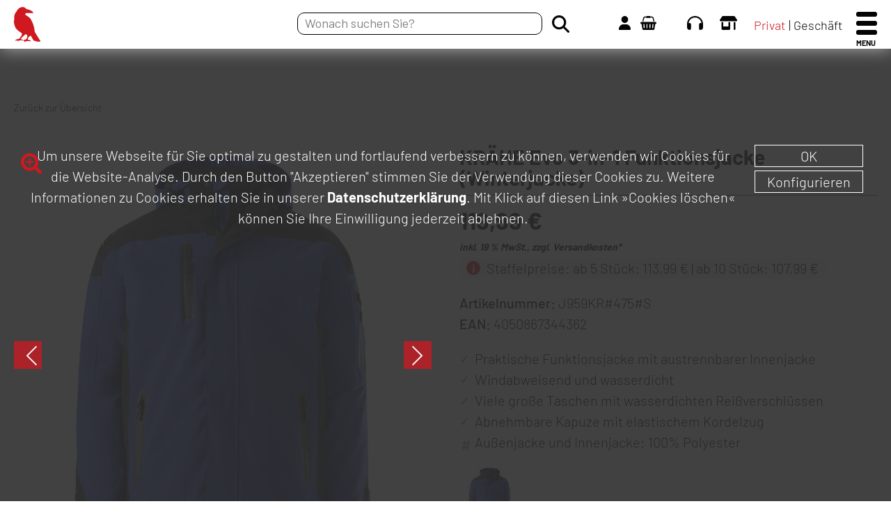

--- FILE ---
content_type: text/html; charset=UTF-8
request_url: https://www.kraehe.de/arbeitskleidung/kraehe-evo-3-in-1-funktionsjacke-j959kr475s.html
body_size: 15813
content:
<!DOCTYPE html>
<html lang="de">
<head>
	<title>Arbeitskleidung für Damen &amp; Herren | Krähe WORKWEAR</title>
	<meta charset="utf-8" />
	<meta name="robots" content="index, follow" />
	<meta name="viewport" content="width=device-width, initial-scale=1.0, user-scalable=no"> 

	<meta name="keywords" content="Arbeitskleidung, Berufskleidung, Zunftbekleidung, Arbeitsschuhe"/>
	<meta name="description" content="Der Krähe WORKWEAR-Shop mit Arbeitskleidung, Berufskleidung, Zunftbekleidung und Arbeitsschuhen."/>

	<meta name="og:description" content="Der Krähe WORKWEAR-Shop mit Arbeitskleidung, Berufskleidung, Zunftbekleidung und Arbeitsschuhen."/>

	<meta property="og:image" content="https://www.kraehe.de/assets/img/logo_kraehe.png" />

	<meta name="msapplication-TileColor" content="#ffffff">
	<meta name="msapplication-config" content="https://www.kraehe.de/assets/fav/browserconfig.xml">
	<meta name="theme-color" content="#ffffff">
	<link rel="apple-touch-icon" sizes="180x180" href="https://www.kraehe.de/assets/fav/apple-touch-icon.png">
	<link rel="icon" type="image/png" sizes="32x32" href="https://www.kraehe.de/assets/fav/favicon-32x32.png">
	<link rel="icon" type="image/png" sizes="16x16" href="https://www.kraehe.de/assets/fav/favicon-16x16.png">
	<link rel="manifest" href="https://www.kraehe.de/assets/fav/site.webmanifest">
	<link rel="mask-icon" href="https://www.kraehe.de/assets/fav/safari-pinned-tab.svg" color="#d20a11">
	<link rel="shortcut icon" href="https://www.kraehe.de/assets/fav/favicon.ico">



	<link rel="stylesheet" type="text/css" href="/nt/main.css?038AC6F802efa18D17GsBB6A1020" media="all">
	<link rel="stylesheet" type="text/css" href="/nt/temp.css?038AC6F802efa18D17lNBB6A1020" media="all">
	<link rel="stylesheet" type="text/css" href="/nt/temp-produkt.css?038AC6F802efa18D17MtBB6A1020" media="all">
	<link rel="stylesheet" type="text/css" href="/nt/ls_temp.css?038AC6F802efa18D17YIBB6A1020" media="all">
	<link rel="stylesheet" type="text/css" href="/nt/zusatz_temp.css?038AC6F802efa18D17jiBB6A1020" media="all">
	<script type="text/javascript" src="/nt/vendor.js?038AC6F802efa18D17UmBB6A1020"></script>


<style>

.flex-direction-nav { display: none !important; }

@media (min-width: 769px){
   .nurmobile { display: none !important; }
    } 
}

</style>



	
	
	
	



	<meta name="google-site-verification" content="BbrwHCPHoY-0XoANEEk5VyVez8f0UsVLJhkZFoUJCI4" />





<!-- Google Tag Manager -->
<script type="text/javascript">
        // create dataLayer
        window.dataLayer = window.dataLayer || [];
        function gtag() {
            dataLayer.push(arguments);
        }

        gtag("consent", "default", {
            'ad_storage': 'denied',
            'ad_user_data': 'denied',
            'ad_personalization': 'denied',
            'analytics_storage': 'denied'
            });
</script>
<script type="text/javascript">
        // Google Tag Manager
        (function(w, d, s, l, i) {
            w[l] = w[l] || [];
            w[l].push({
                'gtm.start': new Date().getTime(),
                event: 'gtm.js'
            });
            var f = d.getElementsByTagName(s)[0],
                j = d.createElement(s),
                dl = l != 'dataLayer' ? '&l=' + l : '';
            j.async = true;
            j.src =
                'https://www.googletagmanager.com/gtm.js?id=' + i + dl;
            f.parentNode.insertBefore(j, f);
        })(window, document, 'script', 'dataLayer', 'GTM-WGJDDJ9');
</script>
<!-- End Google Tag Manager -->















</head>

<body class="sub">

<style>
		.img-zoom-lens {
		  position: absolute;
		  width: 40px;
		  height: 40px;
		  border-radius: 50%;
		  background: url("data:image/svg+xml,%3Csvg xmlns='http://www.w3.org/2000/svg' viewBox='0 0 512 512'%3E%3Cpath fill='%23ffff' d='M315.1,206.8v19.7c0,2.7-1,5-2.9,6.9s-4.3,2.9-6.9,2.9h-68.9v68.9c0,2.7-1,5-2.9,6.9s-4.3,2.9-6.9,2.9h-19.7c-2.7,0-5-1-6.9-2.9s-2.9-4.3-2.9-6.9v-68.9h-68.9c-2.7,0-5-1-6.9-2.9s-2.9-4.3-2.9-6.9v-19.7c0-2.7,1-5,2.9-6.9s4.3-2.9,6.9-2.9h68.9v-68.9c0-2.7,1-5,2.9-6.9s4.3-2.9,6.9-2.9h19.7c2.7,0,5,1,6.9,2.9s2.9,4.3,2.9,6.9v68.9h68.9c2.7,0,5,1,6.9,2.9s2.9,4.3,2.9,6.9ZM354.5,216.6c0-37.9-13.5-70.4-40.5-97.4-27-27-59.4-40.5-97.4-40.5s-70.4,13.5-97.4,40.5c-27,27-40.5,59.4-40.5,97.4s13.5,70.4,40.5,97.4c27,27,59.4,40.5,97.4,40.5s70.4-13.5,97.4-40.5c27-27,40.5-59.4,40.5-97.4ZM512,472.6c0,10.9-3.8,20.2-11.5,27.8-7.7,7.7-17,11.5-27.8,11.5s-20.3-3.9-27.7-11.7l-105.5-105.2c-36.7,25.4-77.6,38.2-122.8,38.2s-57.4-5.7-84.2-17.1-49.8-26.8-69.2-46.2-34.8-42.5-46.2-69.2S0,245.9,0,216.6s5.7-57.4,17.1-84.2,26.8-49.8,46.2-69.2,42.5-34.8,69.2-46.2S187.3,0,216.6,0s57.4,5.7,84.2,17.1,49.8,26.8,69.2,46.2,34.8,42.5,46.2,69.2,17.1,54.8,17.1,84.2c0,45.1-12.7,86.1-38.2,122.8l105.5,105.5c7.6,7.6,11.4,16.8,11.4,27.7Z'/%3E%3C/svg%3E") no-repeat center 7px/25px #cf1820;

		}

@media (max-width: 540px){
   .zoom-img { display: none !important; } 
}


		.img-zoom-result {
			border: 1px solid #d4d4d4;
			width: 150px;
			height: 150px;
			position: absolute;
			z-index: 100;
			top: 0;
			right: 0;
		}




</style>





<!-- Google Tag Manager (noscript) -->
<noscript><iframe src="https://www.googletagmanager.com/ns.html?id=GTM-WGJDDJ9"
height="0" width="0" style="display:none;visibility:hidden"></iframe></noscript>
<!-- End Google Tag Manager (noscript) -->




<div class="hotline" id="slideout">
	<div class="hotline-inner">
		<svg xmlns="http://www.w3.org/2000/svg" viewBox="0 0 512 448">
		<path fill="white" d="M256,48c-106.1,0-193.6,79.4-206.4,182,9.4-3.8,19.6-6,30.4-6,26.5,0,48,21.5,48,48v128c0,26.5-21.5,48-48,48-44.2,0-80-35.8-80-80v-112C0,114.6,114.6,0,256,0s256,114.6,256,256v112c0,44.2-35.8,80-80,80s-48-21.5-48-48v-128c0-26.5,21.5-48,48-48s21,2.1,30.4,6c-12.8-102.6-100.3-182-206.4-182Z"></path>
		</svg>
		<span><article>Bestell</article> Hotline</span>
	</div>
	<div class="hotline-con">
		Unsere Bestellhotline erreichen Sie MO&nbsp;–&nbsp;FR zwischen 08 – 12 Uhr unter <a href="tel:+497021991400">+49&nbsp;7021&nbsp;991&nbsp;400</a>
		<span>Hinweis: Bitte beachten Sie, daß wir Ihnen über die Bestellhotline keine Infos zu Bestellungen oder Rücksendungen geben können.</span>
	</div>
</div>


<header class="scroll">
	<div class="con">
		<div class="logo">
			<a href="/"> <svg mlns="http://www.w3.org/2000/svg" viewBox="0 0 512 169.8">
			<title>Arbeitskleidung für Damen & Herren | Krähe WORKWEAR</title>
			<desc>Arbeitskleidung für Damen & Herren | Krähe WORKWEAR</desc> <path d="M145,166.3l-9.3-30h2.7c2.4,7.6,7.5,24,8.1,27.2h0c.7-3.6,6.1-19.8,8.5-27.2h2.7c2.2,6.8,7.7,24.4,8.2,27.1h0c1-4,6.3-20,8.8-27.1h2.6l-10,30h-2.8c-2.2-6.9-7.6-24-8.2-27.1h0c-.6,3.1-6,19.3-8.5,27.1h-2.7ZM226.1,151.3c0,8.6-5.6,15.7-14.8,15.7s-14.9-6.9-14.9-15.7,6-15.5,14.9-15.5,14.8,7.1,14.8,15.5ZM199,151.1c0,6.9,4.3,13.4,12.2,13.4s12.1-5.8,12.1-13.2-4.4-13.2-12.4-13.2-12,5.9-12,12.9ZM251.2,152.7v13.6h-2.5v-30h12.7c5.5,0,9.5,2.5,9.5,7.9s-1.5,6.2-5.4,7.2c2.3.6,4.6,2.3,4.6,7.4v1.2c0,2.4,0,5.1.3,6.2h-2.6c-.4-1.3-.3-3.8-.3-6v-1c0-5.2-2-6.6-7.4-6.6h-9ZM251.2,150.3h9.5c5.1,0,7.7-1.8,7.7-6s-2.6-5.5-7.5-5.5h-9.7v11.5ZM294.6,136.4h2.5v15.6c4.5-3.9,13.2-11,18.7-15.6h3.5l-15.2,12.8,16.2,17.2h-3.5l-14.7-15.8-4.9,4v11.7h-2.5v-30ZM344.9,166.3l-9.3-30h2.7c2.4,7.6,7.5,24,8.1,27.2h0c.7-3.6,6.1-19.8,8.5-27.2h2.7c2.2,6.8,7.7,24.4,8.2,27.1h0c1-4,6.3-20,8.8-27.1h2.6l-10,30h-2.8c-2.2-6.9-7.6-24-8.2-27.1h0c-.6,3.1-6,19.3-8.5,27.1h-2.7ZM418.7,151.7h-17.9v12.3h19.7l-.4,2.4h-21.8v-30h21.3v2.4h-18.8v10.5h17.9v2.4ZM446.9,156.1l-4.4,10.3h-2.7l12.8-30h2.8l13.2,30h-2.8l-4.5-10.3h-14.5ZM460.4,153.6c-4-9-5.8-13.2-6.4-15.1h0c-.6,1.8-2.8,7.2-6,15.1h12.5ZM492.3,152.7v13.6h-2.5v-30h12.7c5.5,0,9.5,2.5,9.5,7.9s-1.5,6.2-5.4,7.2c2.3.6,4.6,2.3,4.6,7.4v1.2c0,2.4,0,5.1.3,6.2h-2.6c-.4-1.3-.3-3.8-.3-6v-1c0-5.2-2-6.6-7.4-6.6h-9ZM492.3,150.3h9.5c5.1,0,7.7-1.8,7.7-6s-2.6-5.5-7.5-5.5h-9.7v11.5Z"/>
			<path d="M183.3,123.3l-24.8-55.3v55.3h-22.9V0h22.9v49.1L182.7,0h24l-30.6,59,31.1,64.3h-24ZM282.4,123.3c-.6-2.2-.6-5.6-.6-12v-27.6c0-6.5-1.2-14.8-4.6-19.1-4.4-5.4-11.1-5.8-11.1-5.8h0c0,0,1.7-.6,3.7-1.4s5.5-2.4,7.5-4.8c3.5-4.5,3.8-10.8,3.8-12.9v-15.6c0-18-8.1-24.1-32-24.1h-32.4v123.3h22.9v-55.3h8.7c9.5,0,10.6,5.8,10.6,8.3v43.8c0,.9.3,2,.9,3.3h22.6ZM239.7,19.4h8.7c8.4,0,9.8,4.6,9.8,14.9s-2.3,14.9-9.8,14.9h-8.7v-29.8ZM371.4,123.3L347.6,0h-31.2l-24,123.3h22.3l4.9-25.8h25.1l4.9,25.8h21.9ZM331.9,29.2l9.4,49h-18.8l9.4-49ZM447.8,123.3V0h-22.9v49.1h-19.3V0h-22.9v123.3h22.9v-54.8h19.3v54.8h22.9ZM511.8,123.3v-19.4h-28.2v-35.5h27v-19.3h-27v-29.8h28.2V0h-51.1v123.3h51.1ZM292.9,16.8h16.9s0-16.6,0-16.6h-16.9s0,16.6,0,16.6ZM354.3,16.8h16.9s0-16.6,0-16.6h-16.9s0,16.6,0,16.6Z"/>
			<path d="M126.1,169.8c-2.1,0-7.2-1.6-7.2-1.6,0,0-2.8,1.4-6,.9-4.1-.6-7.9-2.9-8.9-3.8-3.8.9-6.7-.3-8.5-2.2-1.8-1.9-10.7-18.9-14.3-25,0,0,0,1.8-1.3,3.1s-8.6,4.9-9.8,7.9c-1.2,3.1-2.1,7.3-2.4,9-.2,1.2.5,1.8,1.5,2.1.4.1,9.2,2.2,10.4,2.6s2.6,3,2.3,3.8c-.1.3-.8.4-2.2.4-3.1.2-13.2-.8-16-1-4.1,1.8-9.9,3.8-11.4,3.6-1.5-.2-1.3-1.9-.6-3.6-2.8-.4-7.3.4-7.3-.4,0-1.4,0-1.6,4.6-3.9,1.5-.8,2.6-2.2,3.4-2.4,2.2-.4,4.6-.1,5.4,0,3.4-2.8,6.6-10.5,7.3-13.3.6-2.1.2-3-.3-4.9s-.2-5.7-.2-5.7c0,0-3.8-.4-6.8-1-3-.6-4.9-1-4.9-1,0,0-.1,1.7-.4,3.2-.4,2.1-4.8,4-6.7,5.4-1.9,1.5-13.9,13.8-12.2,15.3,1.7,1.4,6.4,1.3,8.2,2.2.6.3,2.3,2.7,2,3.5-.5,1-15.6-.2-15.8-.1-4,2-7.7,3.2-9.2,3-.7,0-.9-1-.9-2.5-7.1,0-10.5,1.9-11.4.5,0,0,1.2-4.1,7.1-5.8,3.8-.5,2.5-.9,4.8-1.7s5.4.6,7-1.2c1.5-1.7,7.5-9,9.5-12.2,0,0,4.7-6.8,4.2-10.5-.5-3.7-2.1-5.6-2.1-5.6,0,0-22-13.1-28.6-24.7C1.7,90.9-1.3,72.2.6,65.4c1.4-5,.9-4.8.8-9.1,0-4.3-1.3-10.6,3.4-22.1,1.9-4.7,4.7-9.1,8-12.7.3-.6.7-1.2,1-1.9,0,0,0,0,0,0,0-.1.2-.2.3-.4.8-1.4,1.5-2.7,2.5-4.2C21.4,7,32.2,0,43.1.2c11,.3,17.1,9.7,17.2,9.7,8.8,2.6,17.2,4.7,22.2,7.3,5,2.6,8.3,5.4,9.8,7.7,1.6,2.3,1.7,6,1.7,6l-2.4-.9s-5.9-.5-12-.6c-6.1-.1-13.1,0-15.9.3-2.8.4-5.7.2-6.5,1.2-.7.9-1.9,3.5-1.8,5.6.1,2.1,5.6,5.2,6.6,5.6,2.2,1.5,7,4.7,11.7,8.2.4.4,1.1.9,1.1.9,3.4,2.6,6.9,5.3,16.2,26.8,9.3,21.5,9.8,42.5,10.4,43.6.5,1,22.4,37.5,26.2,42.3,3.8,4.7.5,6-1.6,6Z"/> </svg> </a> 
		</div>
		<div class="logo-small">
			<a href="/"> <svg mlns="http://www.w3.org/2000/svg" viewBox="0 0 512 169.8">
			<title>Arbeitskleidung für Damen & Herren | Krähe WORKWEAR</title>
			<desc>Arbeitskleidung für Damen & Herren | Krähe WORKWEAR</desc> <path d="M145,166.3l-9.3-30h2.7c2.4,7.6,7.5,24,8.1,27.2h0c.7-3.6,6.1-19.8,8.5-27.2h2.7c2.2,6.8,7.7,24.4,8.2,27.1h0c1-4,6.3-20,8.8-27.1h2.6l-10,30h-2.8c-2.2-6.9-7.6-24-8.2-27.1h0c-.6,3.1-6,19.3-8.5,27.1h-2.7ZM226.1,151.3c0,8.6-5.6,15.7-14.8,15.7s-14.9-6.9-14.9-15.7,6-15.5,14.9-15.5,14.8,7.1,14.8,15.5ZM199,151.1c0,6.9,4.3,13.4,12.2,13.4s12.1-5.8,12.1-13.2-4.4-13.2-12.4-13.2-12,5.9-12,12.9ZM251.2,152.7v13.6h-2.5v-30h12.7c5.5,0,9.5,2.5,9.5,7.9s-1.5,6.2-5.4,7.2c2.3.6,4.6,2.3,4.6,7.4v1.2c0,2.4,0,5.1.3,6.2h-2.6c-.4-1.3-.3-3.8-.3-6v-1c0-5.2-2-6.6-7.4-6.6h-9ZM251.2,150.3h9.5c5.1,0,7.7-1.8,7.7-6s-2.6-5.5-7.5-5.5h-9.7v11.5ZM294.6,136.4h2.5v15.6c4.5-3.9,13.2-11,18.7-15.6h3.5l-15.2,12.8,16.2,17.2h-3.5l-14.7-15.8-4.9,4v11.7h-2.5v-30ZM344.9,166.3l-9.3-30h2.7c2.4,7.6,7.5,24,8.1,27.2h0c.7-3.6,6.1-19.8,8.5-27.2h2.7c2.2,6.8,7.7,24.4,8.2,27.1h0c1-4,6.3-20,8.8-27.1h2.6l-10,30h-2.8c-2.2-6.9-7.6-24-8.2-27.1h0c-.6,3.1-6,19.3-8.5,27.1h-2.7ZM418.7,151.7h-17.9v12.3h19.7l-.4,2.4h-21.8v-30h21.3v2.4h-18.8v10.5h17.9v2.4ZM446.9,156.1l-4.4,10.3h-2.7l12.8-30h2.8l13.2,30h-2.8l-4.5-10.3h-14.5ZM460.4,153.6c-4-9-5.8-13.2-6.4-15.1h0c-.6,1.8-2.8,7.2-6,15.1h12.5ZM492.3,152.7v13.6h-2.5v-30h12.7c5.5,0,9.5,2.5,9.5,7.9s-1.5,6.2-5.4,7.2c2.3.6,4.6,2.3,4.6,7.4v1.2c0,2.4,0,5.1.3,6.2h-2.6c-.4-1.3-.3-3.8-.3-6v-1c0-5.2-2-6.6-7.4-6.6h-9ZM492.3,150.3h9.5c5.1,0,7.7-1.8,7.7-6s-2.6-5.5-7.5-5.5h-9.7v11.5Z"/>
			<path d="M183.3,123.3l-24.8-55.3v55.3h-22.9V0h22.9v49.1L182.7,0h24l-30.6,59,31.1,64.3h-24ZM282.4,123.3c-.6-2.2-.6-5.6-.6-12v-27.6c0-6.5-1.2-14.8-4.6-19.1-4.4-5.4-11.1-5.8-11.1-5.8h0c0,0,1.7-.6,3.7-1.4s5.5-2.4,7.5-4.8c3.5-4.5,3.8-10.8,3.8-12.9v-15.6c0-18-8.1-24.1-32-24.1h-32.4v123.3h22.9v-55.3h8.7c9.5,0,10.6,5.8,10.6,8.3v43.8c0,.9.3,2,.9,3.3h22.6ZM239.7,19.4h8.7c8.4,0,9.8,4.6,9.8,14.9s-2.3,14.9-9.8,14.9h-8.7v-29.8ZM371.4,123.3L347.6,0h-31.2l-24,123.3h22.3l4.9-25.8h25.1l4.9,25.8h21.9ZM331.9,29.2l9.4,49h-18.8l9.4-49ZM447.8,123.3V0h-22.9v49.1h-19.3V0h-22.9v123.3h22.9v-54.8h19.3v54.8h22.9ZM511.8,123.3v-19.4h-28.2v-35.5h27v-19.3h-27v-29.8h28.2V0h-51.1v123.3h51.1ZM292.9,16.8h16.9s0-16.6,0-16.6h-16.9s0,16.6,0,16.6ZM354.3,16.8h16.9s0-16.6,0-16.6h-16.9s0,16.6,0,16.6Z"/>
			<path d="M126.1,169.8c-2.1,0-7.2-1.6-7.2-1.6,0,0-2.8,1.4-6,.9-4.1-.6-7.9-2.9-8.9-3.8-3.8.9-6.7-.3-8.5-2.2-1.8-1.9-10.7-18.9-14.3-25,0,0,0,1.8-1.3,3.1s-8.6,4.9-9.8,7.9c-1.2,3.1-2.1,7.3-2.4,9-.2,1.2.5,1.8,1.5,2.1.4.1,9.2,2.2,10.4,2.6s2.6,3,2.3,3.8c-.1.3-.8.4-2.2.4-3.1.2-13.2-.8-16-1-4.1,1.8-9.9,3.8-11.4,3.6-1.5-.2-1.3-1.9-.6-3.6-2.8-.4-7.3.4-7.3-.4,0-1.4,0-1.6,4.6-3.9,1.5-.8,2.6-2.2,3.4-2.4,2.2-.4,4.6-.1,5.4,0,3.4-2.8,6.6-10.5,7.3-13.3.6-2.1.2-3-.3-4.9s-.2-5.7-.2-5.7c0,0-3.8-.4-6.8-1-3-.6-4.9-1-4.9-1,0,0-.1,1.7-.4,3.2-.4,2.1-4.8,4-6.7,5.4-1.9,1.5-13.9,13.8-12.2,15.3,1.7,1.4,6.4,1.3,8.2,2.2.6.3,2.3,2.7,2,3.5-.5,1-15.6-.2-15.8-.1-4,2-7.7,3.2-9.2,3-.7,0-.9-1-.9-2.5-7.1,0-10.5,1.9-11.4.5,0,0,1.2-4.1,7.1-5.8,3.8-.5,2.5-.9,4.8-1.7s5.4.6,7-1.2c1.5-1.7,7.5-9,9.5-12.2,0,0,4.7-6.8,4.2-10.5-.5-3.7-2.1-5.6-2.1-5.6,0,0-22-13.1-28.6-24.7C1.7,90.9-1.3,72.2.6,65.4c1.4-5,.9-4.8.8-9.1,0-4.3-1.3-10.6,3.4-22.1,1.9-4.7,4.7-9.1,8-12.7.3-.6.7-1.2,1-1.9,0,0,0,0,0,0,0-.1.2-.2.3-.4.8-1.4,1.5-2.7,2.5-4.2C21.4,7,32.2,0,43.1.2c11,.3,17.1,9.7,17.2,9.7,8.8,2.6,17.2,4.7,22.2,7.3,5,2.6,8.3,5.4,9.8,7.7,1.6,2.3,1.7,6,1.7,6l-2.4-.9s-5.9-.5-12-.6c-6.1-.1-13.1,0-15.9.3-2.8.4-5.7.2-6.5,1.2-.7.9-1.9,3.5-1.8,5.6.1,2.1,5.6,5.2,6.6,5.6,2.2,1.5,7,4.7,11.7,8.2.4.4,1.1.9,1.1.9,3.4,2.6,6.9,5.3,16.2,26.8,9.3,21.5,9.8,42.5,10.4,43.6.5,1,22.4,37.5,26.2,42.3,3.8,4.7.5,6-1.6,6Z"/> </svg> </a> 
		</div>
		<div class="nav-add">

			<form class="nav-add-search" id="search" action="/suche/" name="suchform" method="post">
				<input type="text" id="suchfeld" name="query" placeholder="Wonach suchen Sie?" value="">
				<input class="nav-add-search-sub" type="submit" name="submit" value="">
			</form>

		<a class="nav-add-item" href="/mein-konto/" title="Mein Konto"><svg xmlns="http://www.w3.org/2000/svg" viewBox="0 0 448 512">
		<path d="M224,256c70.7,0,128-57.3,128-128S294.7,0,224,0,96,57.3,96,128s57.3,128,128,128ZM178.3,304C79.8,304,0,383.8,0,482.3s13.3,29.7,29.7,29.7h388.6c16.4,0,29.7-13.3,29.7-29.7,0-98.5-79.8-178.3-178.3-178.3h-91.4Z"/>
		</svg></a>

		<a class="nav-add-item" href="/warenkorb/" title="Mein Warenkorb"><svg xmlns="http://www.w3.org/2000/svg" viewBox="0 0 2048 1792">
		<path d="M1920 768q53 0 90.5 37.5t37.5 90.5-37.5 90.5-90.5 37.5h-15l-115 662q-8 46-44 76t-82 30h-1280q-46 0-82-30t-44-76l-115-662h-15q-53 0-90.5-37.5t-37.5-90.5 37.5-90.5 90.5-37.5h1792zm-1435 800q26-2 43.5-22.5t15.5-46.5l-32-416q-2-26-22.5-43.5t-46.5-15.5-43.5 22.5-15.5 46.5l32 416q2 25 20.5 42t43.5 17h5zm411-64v-416q0-26-19-45t-45-19-45 19-19 45v416q0 26 19 45t45 19 45-19 19-45zm384 0v-416q0-26-19-45t-45-19-45 19-19 45v416q0 26 19 45t45 19 45-19 19-45zm352 5l32-416q2-26-15.5-46.5t-43.5-22.5-46.5 15.5-22.5 43.5l-32 416q-2 26 15.5 46.5t43.5 22.5h5q25 0 43.5-17t20.5-42zm-1156-1217l-93 412h-132l101-441q19-88 89-143.5t160-55.5h167q0-26 19-45t45-19h384q26 0 45 19t19 45h167q90 0 160 55.5t89 143.5l101 441h-132l-93-412q-11-44-45.5-72t-79.5-28h-167q0 26-19 45t-45 19h-384q-26 0-45-19t-19-45h-167q-45 0-79.5 28t-45.5 72z"/>
		</svg><span class="nav-add-cart"></span></a>

		<a class="nav-add-item" href="/kontakt/" title="Kontakt"> <svg xmlns="http://www.w3.org/2000/svg" viewBox="0 0 512 448">
		<path d="M256,48c-106.1,0-193.6,79.4-206.4,182,9.4-3.8,19.6-6,30.4-6,26.5,0,48,21.5,48,48v128c0,26.5-21.5,48-48,48-44.2,0-80-35.8-80-80v-112C0,114.6,114.6,0,256,0s256,114.6,256,256v112c0,44.2-35.8,80-80,80s-48-21.5-48-48v-128c0-26.5,21.5-48,48-48s21,2.1,30.4,6c-12.8-102.6-100.3-182-206.4-182Z"/>
		</svg></a>


		<a class="nav-add-item" href="/fachgeschaeft/" title="Fachgeschäft"><svg xmlns="http://www.w3.org/2000/svg" viewBox="0 0 640 512">
		<path d="M36.8,192h566.3c20.3,0,36.8-16.5,36.8-36.8s-2.2-14.4-6.2-20.4l-75.5-113.4c-8.9-13.4-23.8-21.4-39.9-21.4H121.7c-16,0-31,8-39.9,21.4L6.2,134.7c-4,6.1-6.2,13.2-6.2,20.4,0,20.4,16.5,36.9,36.8,36.9ZM64,224v240c0,26.5,21.5,48,48,48h224c26.5,0,48-21.5,48-48v-240h-64v160h-192v-160h-64ZM512,224v256c0,17.7,14.3,32,32,32s32-14.3,32-32V224h-64Z"/>
		</svg></a>





		<a class="nav-add-item act privatkunden" href="/nettopreis-bruttopreis/?art=nettopreis" title="Privatkunde">Privat</a>
		<a class="nav-add-item gewerbekunden" href="/nettopreis-bruttopreis/?art=nettopreis" title="Geschäftskunde">Geschäft</a>



		</div>
	</div>
</header>

<nav>
	<div class="nav-wrap">
		<div class="nav-loader"></div>

		<div class="nav-button">
			<span></span>
			<span></span>
			<span></span>
			<p>MENU</p>
		</div>


		<ul class="nav-main" id="mainnav">
			<li class="nav-main-item nw-s"><a href="/arbeitskleidung/">Arbeitskleidung</a></li>
			<li class="nav-main-item nw-s"><a href="/arbeitsschuhe/">Arbeitsschuhe</a></li>
			<li class="nav-main-item nw-s"><a href="/zunftartikel/">Zunftartikel</a></li>
			<li class="nav-main-item nw-s nw-ng nav-spacemobile"><a href="/shop/arbeitsschutz/">Arbeitsschutz</a></li>
			<li class="nav-main-item"><a href="/shop/sale/">SALE %</a></li>
			<li class="nav-main-item"><a href="/druck-und-stickservice/">Druck & Stick</a></li>
			<li class="nav-main-item nurmobile"><a href="/fachgeschaeft/">Fachgeschäft</a></li>
		</ul>


	</div>




	<div class="nav-sub-wrapper" id="subnav">
		<div class="nav-sub-back"></div>






<!-- EBENE ZUSATZ OHNE -->









		<div class="nav-wrap">
			<ul class="nav-sub">
				<li class="nav-sub-item nm-pre"><a href="/arbeitskleidung/">Arbeitskleidung</a><div class="nm-pre-close"></div></li>















				<li class="nav-sub-item hs"><a href="/arbeitskleidung/arbeitshosen/">Arbeitshosen</a>

					<div class="nav-sub-l2-wrap">
					<ul class="nav-sub-l2-wrap-item">
						<li class="nav-sub-l2-item"><a href="/arbeitskleidung/arbeitshosen/">Arbeitshosen</a><div class="nav-sub-l2-close"></div></li>


						<li class="nav-sub-l2-item"><a href="/arbeitskleidung/arbeitshosen/bundhosen/">Bundhosen</a></li>



						<li class="nav-sub-l2-item"><a href="/arbeitskleidung/arbeitshosen/arbeitslatzhosen/">Arbeitslatzhosen</a></li>



						<li class="nav-sub-l2-item"><a href="/arbeitskleidung/arbeitshosen/arbeitsshorts/">Arbeitsshorts</a></li>



						<li class="nav-sub-l2-item"><a href="/arbeitskleidung/arbeitshosen/regenhosen/">Regenhosen</a></li>



						<li class="nav-sub-l2-item"><a href="/arbeitskleidung/arbeitshosen/winterhosen/">Winterhosen</a></li>



						<li class="nav-sub-l2-item"><a href="/arbeitskleidung/arbeitshosen/arbeitsoveralls/">Arbeitsoveralls</a></li>



						<li class="nav-sub-l2-item"><a href="/arbeitskleidung/arbeitshosen/kniepolster/">Kniepolster</a></li>

					</ul>
					</div>
				</li>















				<li class="nav-sub-item hs"><a href="/arbeitskleidung/arbeitsjacken/">Arbeitsjacken</a>

					<div class="nav-sub-l2-wrap">
					<ul class="nav-sub-l2-wrap-item">
						<li class="nav-sub-l2-item"><a href="/arbeitskleidung/arbeitsjacken/">Arbeitsjacken</a><div class="nav-sub-l2-close"></div></li>


						<li class="nav-sub-l2-item"><a href="/arbeitskleidung/arbeitsjacken/regenjacken/">Regenjacken</a></li>



						<li class="nav-sub-l2-item"><a href="/arbeitskleidung/arbeitsjacken/softshelljacken/">Softshelljacken</a></li>



						<li class="nav-sub-l2-item"><a href="/arbeitskleidung/arbeitsjacken/berufsjacken/">Berufsjacken</a></li>



						<li class="nav-sub-l2-item"><a href="/arbeitskleidung/arbeitsjacken/fleecejacken/">Fleecejacken</a></li>



						<li class="nav-sub-l2-item"><a href="/arbeitskleidung/arbeitsjacken/funktionsjacken/">Funktionsjacken</a></li>



						<li class="nav-sub-l2-item"><a href="/arbeitskleidung/arbeitsjacken/arbeitswesten/">Arbeitswesten</a></li>



						<li class="nav-sub-l2-item"><a href="/arbeitskleidung/arbeitsjacken/winterjacken/">Winterjacken</a></li>

					</ul>
					</div>
				</li>















				<li class="nav-sub-item hs"><a href="/arbeitskleidung/arbeitshemden/">Arbeitshemden</a>

					<div class="nav-sub-l2-wrap">
					<ul class="nav-sub-l2-wrap-item">
						<li class="nav-sub-l2-item"><a href="/arbeitskleidung/arbeitshemden/">Arbeitshemden</a><div class="nav-sub-l2-close"></div></li>


						<li class="nav-sub-l2-item"><a href="/arbeitskleidung/arbeitshemden/langarmhemden/">Langarmhemden</a></li>



						<li class="nav-sub-l2-item"><a href="/arbeitskleidung/arbeitshemden/kurzarmhemden/">Kurzarmhemden</a></li>

					</ul>
					</div>
				</li>















				<li class="nav-sub-item hs"><a href="/arbeitskleidung/arbeitsshirts/">Arbeitsshirts</a>

					<div class="nav-sub-l2-wrap">
					<ul class="nav-sub-l2-wrap-item">
						<li class="nav-sub-l2-item"><a href="/arbeitskleidung/arbeitsshirts/">Arbeitsshirts</a><div class="nav-sub-l2-close"></div></li>


						<li class="nav-sub-l2-item"><a href="/arbeitskleidung/arbeitsshirts/t-shirts/">T-Shirts</a></li>



						<li class="nav-sub-l2-item"><a href="/arbeitskleidung/arbeitsshirts/t-shirts-langarm/">T-Shirts langarm</a></li>



						<li class="nav-sub-l2-item"><a href="/arbeitskleidung/arbeitsshirts/polo-shirts/">Polo-Shirts</a></li>

					</ul>
					</div>
				</li>















				<li class="nav-sub-item hs nav-space"><a href="/arbeitskleidung/arbeitspullover/">Arbeitspullover</a>

					<div class="nav-sub-l2-wrap">
					<ul class="nav-sub-l2-wrap-item">
						<li class="nav-sub-l2-item"><a href="/arbeitskleidung/arbeitspullover/">Arbeitspullover</a><div class="nav-sub-l2-close"></div></li>


						<li class="nav-sub-l2-item"><a href="/arbeitskleidung/arbeitspullover/sweatshirts/">Sweatshirts</a></li>



						<li class="nav-sub-l2-item"><a href="/arbeitskleidung/arbeitspullover/kapuzenpullover/">Kapuzenpullover</a></li>



						<li class="nav-sub-l2-item"><a href="/arbeitskleidung/arbeitspullover/arbeitstroyer/">Arbeitstroyer</a></li>

					</ul>
					</div>
				</li>















				<li class="nav-sub-item hs"><a href="/arbeitskleidung/waesche/">Wäsche</a>

					<div class="nav-sub-l2-wrap">
					<ul class="nav-sub-l2-wrap-item">
						<li class="nav-sub-l2-item"><a href="/arbeitskleidung/waesche/">Wäsche</a><div class="nav-sub-l2-close"></div></li>


						<li class="nav-sub-l2-item"><a href="/arbeitskleidung/waesche/unterwaesche/">Unterwäsche</a></li>



						<li class="nav-sub-l2-item"><a href="/arbeitskleidung/waesche/socken-struempfe/">Socken & Strümpfe</a></li>

					</ul>
					</div>
				</li>















				<li class="nav-sub-item hs nav-space"><a href="/arbeitskleidung/accessoires/">Accessoires</a>

					<div class="nav-sub-l2-wrap">
					<ul class="nav-sub-l2-wrap-item">
						<li class="nav-sub-l2-item"><a href="/arbeitskleidung/accessoires/">Accessoires</a><div class="nav-sub-l2-close"></div></li>


						<li class="nav-sub-l2-item"><a href="/arbeitskleidung/accessoires/arbeitsmuetzen-huete/">Arbeitsmützen & Hüte</a></li>



						<li class="nav-sub-l2-item"><a href="/arbeitskleidung/accessoires/arbeitsguertel-hosentraeger/">Arbeitsgürtel-Hosenträger</a></li>



						<li class="nav-sub-l2-item"><a href="/arbeitskleidung/accessoires/schals/">Schals</a></li>



						<li class="nav-sub-l2-item"><a href="/arbeitskleidung/accessoires/arbeitstaschen/">Arbeitstaschen</a></li>

					</ul>
					</div>
				</li>















				<li class="nav-sub-item nav-space"><a href="/arbeitskleidung/medizinkleidung/">Medizinkleidung</a></li>















				<li class="nav-sub-item"><a href="/shop/kinder/">Arbeitskleidung für Kinder</a>
</li>















				<li class="nav-sub-item nav-space"><a href="/arbeitskleidung/geschenkideen/">Geschenkideen</a></li>















				<li class="nav-sub-item hs nav-space"><a href="/arbeitskleidung/kraehe-produkte/">Alle KRÄHE Produkte</a>

					<div class="nav-sub-l2-wrap">
					<ul class="nav-sub-l2-wrap-item">
						<li class="nav-sub-l2-item"><a href="/arbeitskleidung/kraehe-produkte/">Alle KRÄHE Produkte</a><div class="nav-sub-l2-close"></div></li>


						<li class="nav-sub-l2-item"><a href="/arbeitskleidung/kraehe-produkte/evo-kollektion/">Evo-Kollektion</a></li>



						<li class="nav-sub-l2-item"><a href="/arbeitskleidung/kraehe-produkte/freedom-kollektion/">Freedom-Kollektion</a></li>



						<li class="nav-sub-l2-item"><a href="/arbeitskleidung/kraehe-produkte/kraehe-premium-shirts/">Premium Shirts</a></li>



						<li class="nav-sub-l2-item"><a href="/arbeitskleidung/kraehe-produkte/warnschutz/">Warnschutz</a></li>



						<li class="nav-sub-l2-item"><a href="/arbeitskleidung/kraehe-produkte/vorteilspakete/">Vorteilspakete</a></li>

					</ul>
					</div>
				</li>


				<li class="nav-sub-item"><a href="/shop/markenwelten/">Alle Marken entdecken</a>





			</ul>
			<div class="nav-img-wrap">

				<div class="nav-img-item">
					<a href="https://www.kraehe.de/arbeitskleidung/kraehe-produkte/freedom-kollektion/">
						<img src="/media/navi/KRAEHE_Image_3640.jpg" alt="KR&#196;HE - Die neue Freedom Kollektion. ">
						<div class="nav-img-con">
							<span class="kraehe">KRÄHE</span>
							<span>Die neue Freedom Kollektion. </span>
						</div>
					</a>
				</div>



				<div class="nav-img-item">
					<a href="https://www.kraehe.de/arbeitskleidung/kraehe-produkte/kraehe-profi-jeans.html">
						<img src="/media/navi/KRAEHE_Image_2286.jpg" alt="KR&#196;HE - Profi Jeans mit viel Stretch.">
						<div class="nav-img-con">
							<span class="kraehe">KRÄHE</span>
							<span>Profi Jeans mit viel Stretch.</span>
						</div>
					</a>
				</div>



				<div class="nav-img-item">
					<a href="https://www.kraehe.de/arbeitskleidung/arbeitsshirts/t-shirts/kraehe-pure-t-shirt-unisex.html">
						<img src="/media/navi/KRAEHE-T-Shirt-Weiss.jpg" alt="KR&#196;HE - Das neue Pure T-Shirt. In 3 Farben.">
						<div class="nav-img-con">
							<span class="kraehe">KRÄHE</span>
							<span>Das neue Pure T-Shirt. In 3 Farben.</span>
						</div>
					</a>
				</div>




			</div>
		</div>






<!-- EBENE ZUSATZ OHNE -->









		<div class="nav-wrap">
			<ul class="nav-sub">
				<li class="nav-sub-item nm-pre"><a href="/arbeitsschuhe/">Arbeitsschuhe</a><div class="nm-pre-close"></div></li>















				<li class="nav-sub-item hs"><a href="/arbeitsschuhe/sicherheitsschuhe/">Sicherheitsschuhe</a>

					<div class="nav-sub-l2-wrap">
					<ul class="nav-sub-l2-wrap-item">
						<li class="nav-sub-l2-item"><a href="/arbeitsschuhe/sicherheitsschuhe/">Sicherheitsschuhe</a><div class="nav-sub-l2-close"></div></li>


						<li class="nav-sub-l2-item"><a href="/arbeitsschuhe/sicherheitsschuhe/sicherheitsschuhe-s1/">Sicherheitsschuhe S1 / S1P</a></li>



						<li class="nav-sub-l2-item"><a href="/arbeitsschuhe/sicherheitsschuhe/sicherheitsschuhe-s2/">Sicherheitsschuhe S2</a></li>



						<li class="nav-sub-l2-item"><a href="/arbeitsschuhe/sicherheitsschuhe/sicherheitsschuhe-s3/">Sicherheitsschuhe S3</a></li>

					</ul>
					</div>
				</li>















				<li class="nav-sub-item hs"><a href="/arbeitsschuhe/sicherheitsstiefel/">Sicherheitsstiefel</a>

					<div class="nav-sub-l2-wrap">
					<ul class="nav-sub-l2-wrap-item">
						<li class="nav-sub-l2-item"><a href="/arbeitsschuhe/sicherheitsstiefel/">Sicherheitsstiefel</a><div class="nav-sub-l2-close"></div></li>


						<li class="nav-sub-l2-item"><a href="/arbeitsschuhe/sicherheitsstiefel/sicherheitsstiefel-s1/">Sicherheitsstiefel S1 / S1P</a></li>



						<li class="nav-sub-l2-item"><a href="/arbeitsschuhe/sicherheitsstiefel/sicherheitsstiefel-s2/">Sicherheitsstiefel S2 S2P</a></li>



						<li class="nav-sub-l2-item"><a href="/arbeitsschuhe/sicherheitsstiefel/sicherheitsstiefel-s3/">Sicherheitsstiefel S3</a></li>



						<li class="nav-sub-l2-item"><a href="/arbeitsschuhe/sicherheitsstiefel/sicherheitsstiefel-s4-s5/">Sicherheitsstiefel S4 / S5</a></li>



						<li class="nav-sub-l2-item"><a href="/arbeitsschuhe/sicherheitsstiefel/sicherheitsstiefel-s7-s7s/">Sicherheitsstiefel S7 / S7S</a></li>

					</ul>
					</div>
				</li>















				<li class="nav-sub-item nav-space"><a href="/arbeitsschuhe/sicherheitssandalen/">Sicherheitssandalen</a></li>















				<li class="nav-sub-item"><a href="/arbeitsschuhe/berufsschuhe/">Berufsschuhe</a></li>















				<li class="nav-sub-item hs nav-space"><a href="/arbeitsschuhe/non-safety-schuhe/">Sonstige Schuhe</a>

					<div class="nav-sub-l2-wrap">
					<ul class="nav-sub-l2-wrap-item">
						<li class="nav-sub-l2-item"><a href="/arbeitsschuhe/non-safety-schuhe/">Sonstige Schuhe</a><div class="nav-sub-l2-close"></div></li>


						<li class="nav-sub-l2-item"><a href="/arbeitsschuhe/non-safety-schuhe/outdoorstiefel-gummistiefel/">Gummistiefel</a></li>



						<li class="nav-sub-l2-item"><a href="/arbeitsschuhe/non-safety-schuhe/outdoorsschuhe/">Outdoorschuhe</a></li>



						<li class="nav-sub-l2-item"><a href="/arbeitsschuhe/non-safety-schuhe/clogs/">Clogs</a></li>

					</ul>
					</div>
				</li>















				<li class="nav-sub-item hs nav-space"><a href="/arbeitsschuhe/schuhpflege-zubehoer/">Schuhpflege & Zubehör</a>

					<div class="nav-sub-l2-wrap">
					<ul class="nav-sub-l2-wrap-item">
						<li class="nav-sub-l2-item"><a href="/arbeitsschuhe/schuhpflege-zubehoer/">Schuhpflege & Zubehör</a><div class="nav-sub-l2-close"></div></li>


						<li class="nav-sub-l2-item"><a href="/arbeitsschuhe/schuhpflege-zubehoer/schuheinlagen/">Schuheinlagen</a></li>



						<li class="nav-sub-l2-item"><a href="/arbeitsschuhe/schuhpflege-zubehoer/schuhspray/">Schuhspray</a></li>

					</ul>
					</div>
				</li>















				<li class="nav-sub-item"><a href="/arbeitsschuhe/damen-sicherheitsschuhe/">Damen Sicherheitsschuhe</a></li>






			</ul>
			<div class="nav-img-wrap">

				<div class="nav-img-item">
					<a href="https://www.kraehe.de/arbeitskleidung/kraehe-produkte/evo-kollektion/kraehe-black-crow-s3-esd-src-sicherheitshalbschuh.html">
						<img src="/media/navi/KRAEHE_Image_1640.jpg" alt="KR&#196;HE - Unser Allrounder: black crow S3 ESD SRC ">
						<div class="nav-img-con">
							<span class="kraehe">KRÄHE</span>
							<span>Unser Allrounder: black crow S3 ESD SRC </span>
						</div>
					</a>
				</div>



				<div class="nav-img-item">
					<a href="https://www.kraehe.de/arbeitsschuhe/sicherheitsschuhe/sicherheitsschuhe-s3/kraehe-black-crow-s3-esd-src-lacing-system-sicherheitshalbschuh.html">
						<img src="/media/navi/103020.png" alt="KR&#196;HE - Der hat den Dreh raus: black crow S3 ESD SRC mit Lacing System">
						<div class="nav-img-con">
							<span class="kraehe">KRÄHE</span>
							<span>Der hat den Dreh raus: black crow S3 ESD SRC mit Lacing System</span>
						</div>
					</a>
				</div>






			</div>
		</div>






<!-- EBENE ZUSATZ OHNE -->









		<div class="nav-wrap">
			<ul class="nav-sub">
				<li class="nav-sub-item nm-pre"><a href="/zunftartikel/">Zunftartikel</a><div class="nm-pre-close"></div></li>















				<li class="nav-sub-item hs"><a href="/zunftartikel/zunfthosen/">Zunfthosen</a>

					<div class="nav-sub-l2-wrap">
					<ul class="nav-sub-l2-wrap-item">
						<li class="nav-sub-l2-item"><a href="/zunftartikel/zunfthosen/">Zunfthosen</a><div class="nav-sub-l2-close"></div></li>


						<li class="nav-sub-l2-item"><a href="/zunftartikel/zunfthosen/zunftshorts-bermudas/">Zunft Bermudas & Shorts</a></li>



						<li class="nav-sub-l2-item"><a href="/zunftartikel/zunfthosen/zunfthosen-mit-schlag/">Zunfthosen mit Schlag</a></li>



						<li class="nav-sub-l2-item"><a href="/zunftartikel/zunfthosen/zunfthosen-ohne-schlag/">Zunfthosen ohne Schlag</a></li>



						<li class="nav-sub-l2-item"><a href="/zunftartikel/zunfthosen/regenhosen/">Regenhosen</a></li>

					</ul>
					</div>
				</li>















				<li class="nav-sub-item hs"><a href="/zunftartikel/zunftwesten/">Zunftwesten</a>

					<div class="nav-sub-l2-wrap">
					<ul class="nav-sub-l2-wrap-item">
						<li class="nav-sub-l2-item"><a href="/zunftartikel/zunftwesten/">Zunftwesten</a><div class="nav-sub-l2-close"></div></li>


						<li class="nav-sub-l2-item"><a href="/zunftartikel/zunftwesten/zunftwesten-kurzer-ruecken/">Zunftwesten, kurzer Rücken</a></li>



						<li class="nav-sub-l2-item"><a href="/zunftartikel/zunftwesten/zunftwesten-langer-ruecken/">Zunftwesten, langer Rücken</a></li>



						<li class="nav-sub-l2-item"><a href="/zunftartikel/zunftwesten/workwear-westen/">Workwear-Westen</a></li>

					</ul>
					</div>
				</li>















				<li class="nav-sub-item hs nav-space"><a href="/zunftartikel/zunftjacken/">Zunftjacken</a>

					<div class="nav-sub-l2-wrap">
					<ul class="nav-sub-l2-wrap-item">
						<li class="nav-sub-l2-item"><a href="/zunftartikel/zunftjacken/">Zunftjacken</a><div class="nav-sub-l2-close"></div></li>


						<li class="nav-sub-l2-item"><a href="/zunftartikel/zunftjacken/zunftsakkos/">Zunftsakkos</a></li>



						<li class="nav-sub-l2-item"><a href="/zunftartikel/zunftjacken/workwear-jacken/">Workwear-Jacken</a></li>



						<li class="nav-sub-l2-item"><a href="/zunftartikel/zunftjacken/regenjacken/">Regenjacken</a></li>

					</ul>
					</div>
				</li>















				<li class="nav-sub-item"><a href="/zunftartikel/zunfthemden-stauden/">Zunfthemden & Stauden</a></li>















				<li class="nav-sub-item"><a href="/zunftartikel/shirts-mit-zunftzeichen/">Shirts mit Zunftzeichen</a></li>















				<li class="nav-sub-item"><a href="/zunftartikel/zunfthuete/">Zunfthüte</a></li>















				<li class="nav-sub-item nav-space"><a href="/zunftartikel/zunftzubehoer/">Zunftzubehör</a></li>















				<li class="nav-sub-item hs nav-space"><a href="/zunftartikel/zunftschuhe/">Zunftschuhe</a>

					<div class="nav-sub-l2-wrap">
					<ul class="nav-sub-l2-wrap-item">
						<li class="nav-sub-l2-item"><a href="/zunftartikel/zunftschuhe/">Zunftschuhe</a><div class="nav-sub-l2-close"></div></li>


						<li class="nav-sub-l2-item"><a href="/zunftartikel/zunftschuhe/dachdeckerschuhe/">Dachdeckerschuhe</a></li>



						<li class="nav-sub-l2-item"><a href="/zunftartikel/zunftschuhe/sicherheitsschuhe/">Sicherheitsschuhe</a></li>

					</ul>
					</div>
				</li>















				<li class="nav-sub-item"><a href="/zunftartikel/zunftbekleidung-damen/">Zunftbekleidung Damen</a></li>






			</ul>
			<div class="nav-img-wrap">

				<div class="nav-img-item">
					<a href="https://www.kraehe.de/shop/kraehe-robust-bermuda.html">
						<img src="/media/navi/Short_Robusta.jpg" alt="KR&#196;HE - Robust Bermuda: Mit viel Stretch.">
						<div class="nav-img-con">
							<span class="kraehe">KRÄHE</span>
							<span>Robust Bermuda: Mit viel Stretch.</span>
						</div>
					</a>
				</div>



				<div class="nav-img-item">
					<a href="https://www.kraehe.de/zunftartikel/zunftschuhe/dachdeckerschuhe/">
						<img src="/media/navi/Dachdeckerschuhe.png" alt="KR&#196;HE - Die Klassiker. Jetzt noch besser. ">
						<div class="nav-img-con">
							<span class="kraehe">KRÄHE</span>
							<span>Die Klassiker. Jetzt noch besser. </span>
						</div>
					</a>
				</div>






			</div>
		</div>






<!-- EBENE ZUSATZ MIT -->









		<div class="nav-wrap">
			<ul class="nav-sub">
				<li class="nav-sub-item nm-pre"><a href="/shop/arbeitsschutz/">Arbeitsschutz</a><div class="nm-pre-close"></div></li>















				<li class="nav-sub-item"><a href="/shop/arbeitsschutz/warnschutz/">Warnschutz</a></li>















				<li class="nav-sub-item"><a href="/shop/arbeitsschutz/multifunktionsschutz/">Multifunktionsschutz</a></li>















				<li class="nav-sub-item hs nav-space"><a href="/shop/arbeitsschutz/schnittschutz-und-forstbekleidung/">Schnittschutz- und Forstbekleidung</a>

					<div class="nav-sub-l2-wrap">
					<ul class="nav-sub-l2-wrap-item">
						<li class="nav-sub-l2-item"><a href="/shop/arbeitsschutz/schnittschutz-und-forstbekleidung/">Schnittschutz- und Forstbekleidung</a><div class="nav-sub-l2-close"></div></li>


						<li class="nav-sub-l2-item"><a href="/shop/arbeitsschutz/schnittschutz-und-forstbekleidung/schnittschutzhandschuhe/">Schnittschutzhandschuhe</a></li>



						<li class="nav-sub-l2-item"><a href="/shop/arbeitsschutz/schnittschutz-und-forstbekleidung/schnittschutzhosen/">Schnittschutzhosen</a></li>



						<li class="nav-sub-l2-item"><a href="/shop/arbeitsschutz/schnittschutz-und-forstbekleidung/schnittschutzschuhe/">Schnittschutzschuhe</a></li>



						<li class="nav-sub-l2-item"><a href="/shop/arbeitsschutz/schnittschutz-und-forstbekleidung/schnittschutzjacken/">Schnittschutzjacken</a></li>



						<li class="nav-sub-l2-item"><a href="/shop/arbeitsschutz/schnittschutz-und-forstbekleidung/forstbekleidung/">Forstbekleidung</a></li>



						<li class="nav-sub-l2-item"><a href="/shop/arbeitsschutz/schnittschutz-und-forstbekleidung/forstschutz-helme/">Forstschutz-Helme</a></li>

					</ul>
					</div>
				</li>















				<li class="nav-sub-item"><a href="/shop/arbeitsschutz/arbeitshandschuhe/">Handschutz/Handschuhe</a></li>















				<li class="nav-sub-item"><a href="/shop/arbeitsschutz/schutzhelme/">Kopfschutz/Helme</a></li>















				<li class="nav-sub-item"><a href="/shop/arbeitsschutz/schutzbrillen/">Augenschutz/Schutzbrillen</a></li>















				<li class="nav-sub-item"><a href="/shop/arbeitsschutz/gehoerschutz/">Gehörschutz</a></li>















				<li class="nav-sub-item nav-space"><a href="/shop/arbeitsschutz/mundschutz/">Mundschutz</a></li>















				<li class="nav-sub-item"><a href="/shop/arbeitsschutz/kuehlende-produkte/">Kühlende Produkte</a></li>






			</ul>
			<div class="nav-img-wrap">

				<div class="nav-img-item">
					<a href="https://www.kraehe.de/shop/arbeitsschutz/arbeitshandschuhe/kraehe-mechanic-workerhandschuh-paar.html">
						<img src="/media/navi/Mechanic_Handschuhe.jpg" alt="KR&#196;HE - Allrounder: Der Mechanic Workerhandschuh.">
						<div class="nav-img-con">
							<span class="kraehe">KRÄHE</span>
							<span>Allrounder: Der Mechanic Workerhandschuh.</span>
						</div>
					</a>
				</div>



				<div class="nav-img-item">
					<a href="https://www.kraehe.de/shop/arbeitsschutz/schutzhelme/">
						<img src="/media/navi/Kopfschutz_Teaser.png" alt="KOPFSCHUTZ - Entdecken Sie unsere Helme und passendes Zubeh&#246;r. ">
						<div class="nav-img-con">
							<span class="kraehe">KOPFSCHUTZ</span>
							<span>Entdecken Sie unsere Helme und passendes Zubehör. </span>
						</div>
					</a>
				</div>






			</div>
		</div>








	</div>
</nav>
































<section>
	<div class="con">
		<div class="row">
			<div class="col lg-12 md-12 sm-12 xs-12">
				<ul class="breadcrump">
					<li class="breadcrump-item smaller"><a onclick="window.history.go(-1);">Zurück zur Übersicht</a></li>
				</ul>
			</div>
		</div>
	</div>
</section>



























	

	




	

	






	

	




















	

	
























































<!-- Produkt -->




<section>
	<div class="con">
		<div id="product-detail" class="row">









<div class="col lg-6 md-6 sm-12 xs-12">
<div class="zoom-img"><a class="product-detail-img-item" data-lightbox="1" href="/media/zoom/KRaeHE_Winterjacke_kornblau.jpg"></a></div>

<div id="zoom" class="product-detail-img">
<a class="product-detail-img-item" data-lightbox="1" href="/media/zoom/KRaeHE_Winterjacke_kornblau.jpg">
<img src="/media/large/KRaeHE_Winterjacke_kornblau.jpg" alt="">
</a>










<a class="product-detail-img-item" data-lightbox="1" href="/media/zoom/KRaeHE_Winterjacke_kornblau_BACK.jpg">
<img src="/media/large/KRaeHE_Winterjacke_kornblau_BACK.jpg" alt="">
</a>








<a class="product-detail-img-item" data-lightbox="1" href="/media/zoom/KRaeHE_Winterjacke_kornblau_Jacke+Weste.jpg">
<img src="/media/large/KRaeHE_Winterjacke_kornblau_Jacke+Weste.jpg" alt="">
</a>








<a class="product-detail-img-item" data-lightbox="1" href="/media/zoom/KRaeHE_Winterjacke_kornblau_DETAIL_1.jpg">
<img src="/media/large/KRaeHE_Winterjacke_kornblau_DETAIL_1.jpg" alt="">
</a>








<a class="product-detail-img-item" data-lightbox="1" href="/media/zoom/KRaeHE_Winterjacke_kornblau_DETAIL_2.jpg">
<img src="/media/large/KRaeHE_Winterjacke_kornblau_DETAIL_2.jpg" alt="">
</a>








<a class="product-detail-img-item" data-lightbox="1" href="/media/zoom/KRaeHE_Winterjacke_kornblau_DETAIL_3.jpg">
<img src="/media/large/KRaeHE_Winterjacke_kornblau_DETAIL_3.jpg" alt="">
</a>








<a class="product-detail-img-item" data-lightbox="1" href="/media/zoom/KRaeHE_Winterjacke_kornblau_DETAIL_4.jpg">
<img src="/media/large/KRaeHE_Winterjacke_kornblau_DETAIL_4.jpg" alt="">
</a>








<a class="product-detail-img-item" data-lightbox="1" href="/media/zoom/KRaeHE_Winterjacke_schwarz_innen-Weste.jpg">
<img src="/media/large/KRaeHE_Winterjacke_schwarz_innen-Weste.jpg" alt="">
</a>








<a class="product-detail-img-item" data-lightbox="1" href="/media/zoom/KRaeHE_Winterjacke_schwarz_innen-Weste_BACK.jpg">
<img src="/media/large/KRaeHE_Winterjacke_schwarz_innen-Weste_BACK.jpg" alt="">
</a>








<a class="product-detail-img-item" data-lightbox="1" href="/media/zoom/KRaeHE_Winterjacke_schwarz_innen-Weste_DETAIL_1.jpg">
<img src="/media/large/KRaeHE_Winterjacke_schwarz_innen-Weste_DETAIL_1.jpg" alt="">
</a>








<a class="product-detail-img-item" data-lightbox="1" href="/media/zoom/KRaeHE_Winterjacke_schwarz_innen-Weste_DETAIL_2.jpg">
<img src="/media/large/KRaeHE_Winterjacke_schwarz_innen-Weste_DETAIL_2.jpg" alt="">
</a>








<a class="product-detail-img-item" data-lightbox="1" href="/media/zoom/KRaeHE_Winterjacke_kornblau_Jacke+Weste_DETAIL_5.jpg">
<img src="/media/large/KRaeHE_Winterjacke_kornblau_Jacke+Weste_DETAIL_5.jpg" alt="">
</a>





</div>
</div>


<div class="col lg-6 md-6 sm-12 xs-12">
<div class="product-detail">

<h1 class="product-detail-title">KRÄHE Evo 3-in-1 Funktionsjacke (Winterjacke)</h1>


<span class="ssize bold">119,99 €</span>

















						<br>
					<span class="smaller bold italic">inkl. 19 % MwSt., zzgl. Versandkosten*</span>


















<br>
<div class="staffelblock">
<div class="form-cart-info" style="margin: 5px 5px 0 0; background-color: rgb(87, 150, 54); background-image: none; background-repeat: repeat; background-attachment: scroll; background-clip: border-box; background-origin: padding-box; background-position-x: 0%; background-position-y: 0%; background-size: auto auto;"><div class="form-cart-info-add" style="display: none;">Staffelpreise werden im Warenkorb automatisch berechnet.</div></div>
<span>&nbsp;Staffelpreise: ab 5 Stück: 113,99 € | ab 10 Stück: 107,99 €</span> 
</div>








<p>
<b>Artikelnummer:</b> J959KR#475#S
<br><b>EAN:</b> 4050867344362
</p>





















					<ul class="product-detail-list">
						<li>Praktische Funktionsjacke mit austrennbarer Innenjacke</li>
						<li>Windabweisend und wasserdicht </li>
						<li>Viele gro&#223;e Taschen mit wasserdichten Rei&#223;verschl&#252;ssen</li>
						<li>Abnehmbare Kapuze mit elastischem Kordelzug</li>
						
						<li>Au&#223;enjacke und Innenjacke: 100% Polyester</li>
					</ul>

















					<div class="product-detail-colors">


						<ul class="product-detail-colors-list">

<!-- das muss dann ein produktbild ziehen -->




					<li class="product-detail-colors-list-item active" style="max-width: 17.000% !important;"><a href="/#kornblau schwarz" title="kornblau schwarz">

<img src="/media/thumb/KRaeHE_Winterjacke_kornblau.jpg" alt="kornblau schwarz"></a></li>

						</ul>

						<span class="bold">Farbe: </span><span>kornblau schwarz</span><img src="/img/farbfilter/blau.png">
					</div>













<select class="product-detail-size" name="size">


<option class="product-detail-size-item" value="S"   selected="selected">Grösse S</option>


<option class="product-detail-size-item" value="M"  >Grösse M</option>


<option class="product-detail-size-item" value="L"  disabled >Grösse L - bald wieder da!</option>


<option class="product-detail-size-item" value="XL"  >Grösse XL</option>


<option class="product-detail-size-item" value="XXL"  >Grösse XXL</option>


<option class="product-detail-size-item" value="3XL"  >Grösse 3XL</option>

</select>






<p>











<a class="smaller" href="/media/pdf/Masstabelle_KRAEHE_EVO_3-in-1-Funktionsjacke.pdf?038AC6F802efa18D17loBB6AD370" target="_blank" rel="noopener">Richtige Größe ermitteln / Maßtabelle anzeigen</a>










						<span class="italic green">sofort lieferbar</span>
</p>


<form class="product-detail-options" action="/warenkorb/" method="post">



						<input type="hidden" name="calc_kundenansicht" value="privat">
						<input type="hidden" name="artikel" value="J959KR#475#S">
						<input type="hidden" name="vaterartikel" value="5338F60E13f3919662xKBC5AF015">
						<input type="hidden" name="mwst" value="">
						<input type="hidden" name="size" value="S">

						<div class="product-detail-options-button">



							<a class="qu-r"></a>Menge: <input type="number" name="quantity" value="1" min="1" max="31" step="1"><a class="qu-a"></a>


<!-- 31 -->
						</div>
						<input type="submit" name="submit" value="In den Warenkorb" style="background-color: #6c9571 !important; border: 1px solid #6c9571 !important;">

</form>


<div style="clear: both;"></div>
<ul class="pay-leiste">
					<a><img src="/img/logo/paypal.png"></a>
					<a><img src="/img/logo/klarna.png"></a>
					<a><img src="/img/logo/vorkasse.png"></a>
					<a><img src="/img/logo/mastercard.png"></a>
					<a><img src="/img/logo/visa.png"></a>
</ul>























				</div>






			</div>
		</div>

<!-- detail2025 -->
</div>
</section>

<section>
<div class="con">
<!-- /detail2025 -->

<a id="beschreibung" name="beschreibung"></a>
















		<div class="row" id="product-info" style="margin-top: 40px !important;">
			<div class="col lg-12 md-12 sm-12 xs-12">
				<h5>Artikelbeschreibung</h5>



				<p></p>


			</div>
		</div>






<style>
.produktnew strong { font-weight: 800 !important;}
.produktnew b { font-weight: 800 !important;}

</style>











<div class="row produktnew">
<div class="col lg-5 md-5 sm-12 xs-12">


<a href="/media/zoom/KRaeHE_Winterjacke_kornblau_Jacke+Weste.jpg" data-lightbox="2"><img src="/media/large/KRaeHE_Winterjacke_kornblau_Jacke+Weste.jpg" alt=""></a>

</div>
<div class="col lg-7 md-7 sm-12 xs-12">
<h5>Hohwertiger Allrounder zum unschlagbaren Preis</h5>
<p>Die KR&Auml;HE Evo 3-in-1 Funktionsjacke ist der perfekte Begleiter im Winter.</p>
<p>Atmungsaktiv sowie wind- und wasserabweisend, mit einer Wassers&auml;ule von 5.000 mm.</p>
<p>Die austrennbare Innenjacke und die - mit einem hochwertigen Rei&szlig;verschluss - abnehmbare Kapuze machen die Jacke zu einem echten Allrounder.</p>
<p>&nbsp;</p>
</div>
</div>








<div class="row produktnew">
<div class="col lg-7 md-7 sm-12 xs-12">
<h5>Design</h5>
<p>Erh&auml;ltlich in kornblau-schwarz besticht die KR&Auml;HE Evo 3-in-1 Funktionsjacke mit vielen Designhighlights:</p>
<p>&nbsp;</p>
<ul>
<li>KR&Auml;HE Rubberlabel in rot am linken Oberarm</li>
<li>Reflexstreifen auf der Schulter</li>
<li>schwarze Kontrastelemente an schmutzempfindlichen Stellen</li>
<li>verdeckter Frontrei&szlig;verschluss</li>
<li>wasserdichte Rei&szlig;verschl&uuml;sse; farbig abgesetzt</li>
</ul>
</div>
<div class="col lg-5 md-5 sm-12 xs-12">


<a href="/media/zoom/KRaeHE_Winterjacke_kornblau.jpg" data-lightbox="2"><img src="/media/large/KRaeHE_Winterjacke_kornblau.jpg" alt=""></a>

</div>
</div>







<div class="row produktnew">
<div class="col lg-5 md-5 sm-12 xs-12">


<a href="/media/zoom/KRaeHE_Winterjacke_kornblau_DETAIL_1.jpg" data-lightbox="2"><img src="/media/large/KRaeHE_Winterjacke_kornblau_DETAIL_1.jpg" alt=""></a>

</div>
<div class="col lg-7 md-7 sm-12 xs-12">
<h5>Komfort &amp; Funktion</h5>
<p>Die KR&Auml;HE Evo 3-in-1 Funktionsjacke mit Innenjacke h&auml;lt Sie im Winter angenehm warm. Das bequeme und atmungsaktive Material ist windabweisend und wasserdicht und h&auml;lt Sie trocken.</p>
<p>Tragen Sie die Au&szlig;enjacke in Kombination mit der Innenjacke oder einzeln. Auch die Innenjacke ist - dank Ihrer Taschen - als Futterjacke separat zu tragen.</p>
<p>Die Kapuze mit elastischem Kordelzug zur Weitenregulierung ist angenehm zu tragen und sch&uuml;tzt bei Regen. Wenn lediglich K&auml;lte droht, kann die Kapuze bei Bedarf mit einem hochwertigen Rei&szlig;verschluss abgenommen werden.</p>
<p>Die &Auml;rmel sind mit Klett verstellbar und an der schmutzempfindlichen Innenseite schwarz abgesetzt. <br /><br />Ein elastischer Kordelzug im Saum zur Weitenverstellung stellt sicher, dass die Jacke "sitzt".</p>
</div>
</div>





<div class="row produktnew">
<div class="col lg-7 md-7 sm-12 xs-12">
<h5>Viele gro&#223;e und n&#252;tzliche Taschen</h5>
<p>Die Au&szlig;enjacke bietet eine Vielzahl an n&uuml;tzlichen Taschen:</p>
<ul class="list">
<li>2 gro&szlig;e Seitentaschen mit wasserdichtem Rei&szlig;verschluss</li>
<li>1 Brusttasche mit wasserdichtem Rei&szlig;verschluss</li>
<li>1 &Auml;rmeltasche mit wasserdichtem Rei&szlig;verschluss am linken &Auml;rmel</li>
<li>1 gro&szlig;e Innentasche (rechts) mit Klettverschluss f&uuml;r Smartphones o.&auml;</li>
</ul>
<p>&nbsp;</p>
<p>Auch die Innenjacke weist mehrere Taschen auf:</p>
<ul class="list">
<li>2 Seitentaschen</li>
<li>1 Innentasche (rechts) mit Klettverschluss</li>
</ul>
<p>&nbsp;</p>
<p>&nbsp;</p>
</div>
<div class="col lg-5 md-5 sm-12 xs-12">


<a href="/media/zoom/KRaeHE_Winterjacke_kornblau_DETAIL_3.jpg" data-lightbox="2"><img src="/media/large/KRaeHE_Winterjacke_kornblau_DETAIL_3.jpg" alt=""></a>

</div>
</div>





<div class="row produktnew">
<div class="col lg-5 md-5 sm-12 xs-12">


<a href="/media/zoom/KRaeHE_Winterjacke_kornblau_BACK.jpg" data-lightbox="2"><img src="/media/large/KRaeHE_Winterjacke_kornblau_BACK.jpg" alt=""></a>

</div>
<div class="col lg-7 md-7 sm-12 xs-12">
<h5>Veredelung &amp; Kombinationsm&#246;glichkeiten</h5>
<p>Wir empfehlen Ihnen folgende KR&Auml;HE Bundhosen als Kombiartikel:</p>
<p>&nbsp;</p>
<ul>
<li>Profession Pro EVO Bundhose, Art.-Nr.: H38904</li>
<li>Profession Pro Stretch Bundhose, Art.-Nr.: 0107911</li>
<li>Performance Evo Bundhose, Art.-Nr.: H38441</li>
</ul>
<p>&nbsp;</p>
<p>Bei der Entwicklung der Jacke haben wir darauf geachtet, dass Sie und Ihr Unternehmen genug Platz zur Aufbringung Ihres Firmenlogos haben. Der linke Brustbereich und die R&uuml;ckenfl&auml;che sind daher gro&szlig;z&uuml;gig zur Veredelung freigehalten.</p>
<p>Die Jacke eignet sich somit ideal als Werbetr&auml;ger f&uuml;r Ihr Unternehmen. Mittels Druck &amp; Stick machen wir die Kr&auml;he Evo 3-in-1 Funktionsjacke - in Verbindung mit einer passenden Arbeitshose - zu Ihrer individuellen Firmenkleidung.</p>
</div>
</div>





























<a id="video" name="video"></a>
		<div class="row" id="product-infovideo" style="margin-top: 40px !important;">

			<div class="col lg-6 md-6 sm-12 xs-12">
				<h5>Infovideo</h5>
<video width="774" height="540" controls poster="/media/video/Evo-3-in-1-Funktionsjacke_Kornblau.jpg" style="width: 100% !IMPORTANT; height: auto !IMPORTANT;">
<source src="/media/video/Evo-3-in-1-Funktionsjacke_Kornblau.webm" type="video/webm">
<source src="/media/video/Evo-3-in-1-Funktionsjacke_Kornblau.mp4" type="video/mp4">
I'm sorry; your browser doesn't support HTML5 video in WebM with VP8 or MP4 with H.264.
</video>


			</div>
		</div>















<!-- detail2025 -->
</div>
</section>
<!-- /detail2025 -->

































<section>
<div class="con">
<div class="row">

<div class="col lg-12 md-12 sm-12 xs-12">
<h5>Pflegehinweise</h5>


<div class="pflegenorm-item">
<img src="/img/textil/WCI08.png" alt="Maximale Waschtemperatur 40 °C, normaler Prozess">
<p>Maximale Waschtemperatur 40 °C, normaler Prozess</p>
</div>



<div class="pflegenorm-item">
<img src="/img/textil/WCI21.png" alt="Nicht bleichen">
<p>Nicht bleichen</p>
</div>



<div class="pflegenorm-item">
<img src="/img/textil/WCI32.png" alt="Nicht im Wäschetrockner trocknen.">
<p>Nicht im Wäschetrockner trocknen.</p>
</div>



<div class="pflegenorm-item">
<img src="/img/textil/WCI53.png" alt="Nicht bügeln.">
<p>Nicht bügeln.</p>
</div>



<div class="pflegenorm-item">
<img src="/img/textil/WCI61.png" alt="Nicht trockenreinigen.">
<p>Nicht trockenreinigen.</p>
</div>


</div>

</div>
</div>
</section>


























<section>
<div class="con">

<div class="row" id="product-sicherheit">
<div class="col lg-12 md-12 sm-12 xs-12">

<div class="info-ac">
<div class="info-ac-title">
<h5>Angaben zur Produktsicherheit gemäß EU-Verordnung (EU) 2023/988 (GPSR)</h5>
</div>


<div class="info-ac-con">



<p><b>Hersteller:</b><br>Krähe WORKWEAR GmbH & Co. KG<br>Ulrich Gminder Straße 7<br>72654 Neckartenzlingen<br>Deutschland<br><br>
<b>E-Mail:</b> <a href="mailto:kontakt@kraehe.de">kontakt@kraehe.de</a><br>
<b>Telefon:</b> <a href="tel:+497021991148">+49 7021 991148</a>
</p>
</div>
</div>


			</div>
		</div>


	</div>
</section>




































































































<section class="topsellercontent">
	<div class="con">
		<div class="row">
			<div class="col lg-12 md-12 sm-12 xs-12">
				<h3>Andere Kunden kauften auch diese Produkte</h3>
			</div>
		</div>

		<div class="product-grid">









						<div class="product-item">
							<a href="/shop/kraehe-evo-fleecejacke.html">


<img src="/media/large/107900_V.jpg" alt=""></a>







							<ul class="product-item-color">
								<li class="product-item-color-item"><a href="/shop/kraehe-evo-fleecejacke-107900v200xs.html"><img src="/img/farbfilter/grau.png" alt="Farbe grau"></a></li>
								<li class="product-item-color-item"><a href="/shop/kraehe-evo-fleecejacke-schwarz-xs-107900100xs.html"><img src="/img/farbfilter/schwarz.png" alt="Farbe schwarz"></a></li>
							</ul>
							<div class="product-item-desc">
								<span>KR&#196;HE Evo Fleecejacke</span>
							</div>
							<div class="product-item-con">
								<span>34,90 €







</span>





								
							</div>
						</div>














						<div class="product-item">
							<a href="/shop/kraehe-evo-strickmuetze.html">


<img src="/media/large/KRaeHE_Strickmuetze.jpg" alt=""></a>







							<ul class="product-item-color">
								<li class="product-item-color-item"><a href="/shop/kraehe-evo-strickmuetze-schwarz-one-size-mkr001100one.html"><img src="/img/farbfilter/schwarz.png" alt="Farbe schwarz"></a></li>
							</ul>
							<div class="product-item-desc">
								<span>KR&#196;HE Evo Strickm&#252;tze</span>
							</div>
							<div class="product-item-con">
								<span>14,90 €







</span>





								
							</div>
						</div>














						<div class="product-item">
							<a href="/shop/kraehe-performance-evo-bundhose-h38441.html">


<img src="/media/large/Performance_Evo_Bundhose_H38441_824.jpg" alt=""></a>







							<ul class="product-item-color">
								<li class="product-item-color-item"><a href="/shop/kraehe-performance-evo-bundhose-beige-anthrazit-40-4050867341552.html"><img src="/img/farbfilter/beige.png" alt="Farbe beige"></a></li>
								<li class="product-item-color-item"><a href="/shop/kraehe-performance-evo-bundhose-braun-anthrazit-40-4050867339849.html"><img src="/img/farbfilter/braun.png" alt="Farbe braun"></a></li>
								<li class="product-item-color-item"><a href="/shop/kraehe-performance-evo-bundhose-dunkelgrau-anthrazit-40-4050867341088.html"><img src="/img/farbfilter/grau.png" alt="Farbe grau"></a></li>
								<li class="product-item-color-item"><a href="/shop/kraehe-performance-evo-bundhose-gruen-anthrazit-40-4050867341361.html"><img src="/img/farbfilter/gr&#252;n.png" alt="Farbe gr&#252;n"></a></li>
								<li class="product-item-color-item"><a href="/shop/kraehe-performance-evo-bundhose-kornblau-anthrazit-40-4050867340371.html"><img src="/img/farbfilter/kornblau.png" alt="Farbe kornblau"></a></li>
								<li class="product-item-color-item"><a href="/shop/kraehe-performance-evo-bundhose-marine-anthrazit-40-4050867340425.html"><img src="/img/farbfilter/marineblau.png" alt="Farbe marineblau"></a></li>
								<li class="product-item-color-item"><a href="/shop/kraehe-performance-evo-bundhose-schwarz-grau-40-4050867340258.html"><img src="/img/farbfilter/schwarz.png" alt="Farbe schwarz"></a></li>
							</ul>
							<div class="product-item-desc">
								<span>KR&#196;HE Performance Evo Bundhose</span>
							</div>
							<div class="product-item-con">
								<span>64,90 €







</span>





								
							</div>
						</div>














						<div class="product-item">
							<a href="/shop/kraehe-profession-pro-evo-bundhose-h38904.html">


<img src="/media/large/Profession_Pro_Evo_Bundhose_H38904_230.jpg" alt=""></a>







							<ul class="product-item-color">
								<li class="product-item-color-item"><a href="/shop/kraehe-profession-pro-evo-bundhose-beige-anthrazit-40-4050867341132.html"><img src="/img/farbfilter/beige.png" alt="Farbe beige"></a></li>
								<li class="product-item-color-item"><a href="/shop/kraehe-profession-pro-evo-bundhose-braun-anthrazit-40-4050867341132.html"><img src="/img/farbfilter/braun.png" alt="Farbe braun"></a></li>
								<li class="product-item-color-item"><a href="/shop/kraehe-profession-pro-evo-bundhose-dunkelgrau-anthrazit-40-4050867341132.html"><img src="/img/farbfilter/grau.png" alt="Farbe grau"></a></li>
								<li class="product-item-color-item"><a href="/shop/kraehe-profession-pro-evo-bundhose-gruen-anthrazit-40-4050867341132.html"><img src="/img/farbfilter/gr&#252;n.png" alt="Farbe gr&#252;n"></a></li>
								<li class="product-item-color-item"><a href="/shop/kraehe-profession-pro-evo-bundhose-kornblau-anthrazit-40-4050867341132.html"><img src="/img/farbfilter/kornblau.png" alt="Farbe kornblau"></a></li>
								<li class="product-item-color-item"><a href="/shop/kraehe-profession-pro-evo-bundhose-marine-anthrazit-40-4050867341132.html"><img src="/img/farbfilter/marineblau.png" alt="Farbe marineblau"></a></li>
								<li class="product-item-color-item"><a href="/shop/kraehe-profession-pro-evo-bundhose-schwarz-grau-40-4050867341132.html"><img src="/img/farbfilter/schwarz.png" alt="Farbe schwarz"></a></li>
							</ul>
							<div class="product-item-desc">
								<span>KR&#196;HE Profession Pro Evo Bundhose</span>
							</div>
							<div class="product-item-con">
								<span>54,90 €







</span>





								
							</div>
						</div>














						<div class="product-item">
							<a href="/shop/kraehe-profession-pro-stretch-bundhose.html">


<img src="/media/large/KRAEHE_Profession_Stretch_Bundhose_marine_neu.jpg" alt="KRÄHE Profession Stretch Bundhose marine "></a>







							<ul class="product-item-color">
								<li class="product-item-color-item"><a href="/shop/kraehe-profession-pro-stretch-bundhose-marine-anthrazit-44.html"><img src="/img/farbfilter/blau.png" alt="Farbe blau"></a></li>
								<li class="product-item-color-item"><a href="/shop/kraehe-profession-pro-stretch-bundhose-grau-grau-44.html"><img src="/img/farbfilter/grau.png" alt="Farbe grau"></a></li>
								<li class="product-item-color-item"><a href="/shop/kraehe-profession-pro-stretch-bundhose-schwarz-grau-44.html"><img src="/img/farbfilter/schwarz.png" alt="Farbe schwarz"></a></li>
							</ul>
							<div class="product-item-desc">
								<span>KR&#196;HE Profession Pro STRETCH Bundhose</span>
							</div>
							<div class="product-item-con">
								<span>59,90 €







</span>





								
							</div>
						</div>














						<div class="product-item">
							<a href="/shop/kraehe-evo-softshell-steppjacke.html">


<img src="/media/large/KRaeHE_B1052Kae_braun.jpg" alt=""></a>







							<ul class="product-item-color">
								<li class="product-item-color-item"><a href="/shop/kraehe-evo-softshell-steppjacke-kornblau-s-b1052kr404s.html"><img src="/img/farbfilter/blau.png" alt="Farbe blau"></a></li>
								<li class="product-item-color-item"><a href="/shop/kraehe-evo-softshell-steppjacke-braun-s-b1052kr800s.html"><img src="/img/farbfilter/braun.png" alt="Farbe braun"></a></li>
								<li class="product-item-color-item"><a href="/shop/kraehe-evo-softshell-steppjacke-grau-s-b1052kr200s.html"><img src="/img/farbfilter/grau.png" alt="Farbe grau"></a></li>
								<li class="product-item-color-item"><a href="/shop/kraehe-evo-softshell-steppjacke-gruen-s-b1052kr500s.html"><img src="/img/farbfilter/gr&#252;n.png" alt="Farbe gr&#252;n"></a></li>
							</ul>
							<div class="product-item-desc">
								<span>KR&#196;HE Evo Softshell-Steppjacke</span>
							</div>
							<div class="product-item-con">
								<span>59,90 €







</span>





								
							</div>
						</div>














						<div class="product-item">
							<a href="/shop/kraehe-evo-softshelljacke.html">


<img src="/media/large/KRaeHE_Softshelljacke_marine.jpg" alt=""></a>







							<ul class="product-item-color">
								<li class="product-item-color-item"><a href="/shop/kraehe-evo-softshelljacke-marine-schwarz-s-j958kr451s.html"><img src="/img/farbfilter/blau.png" alt="Farbe blau"></a></li>
								<li class="product-item-color-item"><a href="/shop/kraehe-evo-softshelljacke-grau-schwarz-s-j958kr242s.html"><img src="/img/farbfilter/grau.png" alt="Farbe grau"></a></li>
								<li class="product-item-color-item"><a href="/shop/kraehe-evo-softshelljacke-gruen-schwarz-s-j958kr527s.html"><img src="/img/farbfilter/gr&#252;n.png" alt="Farbe gr&#252;n"></a></li>
								<li class="product-item-color-item"><a href="/shop/kraehe-evo-softshelljacke-schwarz-s-j958kr100s.html"><img src="/img/farbfilter/schwarz.png" alt="Farbe schwarz"></a></li>
							</ul>
							<div class="product-item-desc">
								<span>KR&#196;HE Evo Softshelljacke</span>
							</div>
							<div class="product-item-con">
								<span>79,99 €







</span>





								
							</div>
						</div>

























						<div class="product-item">
							<a href="/shop/kraehe-stretch-zunfthose-ohne-schlag-25520.html">


<img src="/media/large/Cord-Hose-Stretch_25520-25521_schwarz.jpg" alt="Cord-Hose-Stretch_25520-25521_schwarz.jpg"></a>







							<ul class="product-item-color">
							</ul>
							<div class="product-item-desc">
								<span>KR&#196;HE Stretch Zunfthose ohne Schlag</span>
							</div>
							<div class="product-item-con">
								<span>106,98 €







</span>





								
							</div>
						</div>










		</div>


	</div>
</section>









<script type="text/javascript">
   var _learnq = _learnq || [];
   var item = {
     "ProductName": "KRÄHE Evo 3-in-1 Funktionsjacke (Winterjacke)",
     "ProductID": "J959KR#475#S",
     "SKU": "4050867344362",
     "Categories": [""],
     "ImageURL": "https://www.kraehe.de/media/large/KRaeHE_Winterjacke_kornblau.jpg",
     "URL": "https://www.kraehe.de/shop/kraehe-evo-3-in-1-funktionsjacke-j959kr475s.html",
     "Brand": "KRÄHE",
     "Price": 100.83,
     "CompareAtPrice": 100.83
   };
   _learnq.push(["track", "Viewed Product", item]);
</script>









<!-- COOKIE BANNER 2.2 -->


<script>
function allConsentGranted() {
  gtag('consent', 'update', {
    'ad_user_data': 'granted',
    'ad_personalization': 'granted',
    'ad_storage': 'granted',
    'analytics_storage': 'granted'
  });
}
</script>



<div class="nav-cookie">
	<p>Um unsere Webseite für Sie optimal zu gestalten und fortlaufend verbessern zu können, verwenden wir Cookies für die Website-Analyse. Durch den Button "Akzeptieren" stimmen Sie der Verwendung dieser Cookies zu. Weitere Informationen zu Cookies erhalten Sie in unserer <strong><a title="Krähe WORKWEAR Datenschutzerklärung" href="https://www.kraehe.de/datenschutz/" target="_blank">Datenschutzerklärung</a></strong>. Mit Klick auf diesen Link <a href="/cookies_remove/">»Cookies löschen«</a> können Sie Ihre Einwilligung jederzeit ablehnen.</p>
	<a id="nc-ac" class="nav-cookie-btn" href="#" onclick="allConsentGranted()">OK</a>
	<a id="nc-cf" class="nav-cookie-btn" href="#">Konfigurieren</a>

	<div class="nav-cookie-kfg">
		<div class="nav-cookie-kfg-ov"></div>
		<div class="nav-cookie-kfg-title">Cookie-Einstellungen</div>
		<p>Diese Website benutzt Cookies, die für den technischen Betrieb der Website erforderlich sind und stets gesetzt werden. Andere Cookies, die den Komfort bei Benutzung dieser Website erhöhen, der Direktwerbung dienen oder die Interaktion mit anderen Websites und sozialen Netzwerken vereinfachen sollen, werden nur mit Ihrer Zustimmung gesetzt.</p>
		<form>
			<input type="checkbox" name="technisch" value="akzeptiert" checked disabled><span>Technisch erforderlich</span>
			<input type="checkbox" name="google" value="akzeptiert" onclick="allConsentGranted()"><span>Google Analytics</span>
			<input type="checkbox" name="facebook" value="akzeptiert"><span>Facebook Pixel</span>
			<input type="checkbox" name="userwerk" value="akzeptiert"><span>Userwerk Probeabos</span>
		</form>
		<div class="nav-cookie-kfg-save" onclick="allConsentGranted()">Einstellungen speichern</div>
	</div>
</div>
<!-- ENDE COOKIE BANNER -->








<section class="newsletter">
	<div class="con">
		<div class="row">
			<div class="col lg-10 md-6 sm-12 xs-12">
				<h6>Abonnieren Sie unseren kostenlosen Newsletter</h6>
				<div class="klaviyo-form-UFWdq8"></div>
			</div>
		</div>
	</div>
</section>


<style>
	.newsletter { background: #4A4A49; }
	.newsletter h6 { color: #fcfcfc; margin-bottom: 0; border-bottom: none; }
	.form-newsletter > input#newsletterfeld { border: none; }
	.min { color: #eee; margin-top: 6px; display: inline-block; }
	.form-newsletter-txt { width: 65%; float: left; color: #eee; padding-left: 45px; }
	.newsletter img { display: block; float: right; width: 20%; }
	.form-newsletter > input[type="submit"] { background: url("data:image/svg+xml,%3Csvg xmlns='http://www.w3.org/2000/svg' viewBox='0 0 40 40' width='40' height='40'%3E%3Cpath fill='%23d71921' d='M21.31,32.5a1.91,1.91,0,0,1-1.67-1.21C19,29.91,16.8,25,16.3,23.93a.6.6,0,0,0-.28-.25l-7.25-3.3a2,2,0,0,1,.09-3.74l22.47-9a1.23,1.23,0,0,1,.61-.1.74.74,0,0,1,.49,1.09l-9,22.46A2,2,0,0,1,21.31,32.5Zm8.3-21.08L18.42,22.63c-.24.24-.62.47-.67.76s.23.61.36.92L21,30.64a.51.51,0,0,0,.5.36.49.49,0,0,0,.46-.37Zm-1-1.05S15.3,15.66,9.4,18c-.23.09-.41.21-.41.49s.17.41.4.51c2.32,1.05,4.64,2.1,7,3.16a.38.38,0,0,0,.51-.1Z'/%3E%3C/svg%3E") no-repeat center; }
	.form-newsletter > input[type="submit"]:hover { background: url("data:image/svg+xml,%3Csvg xmlns='http://www.w3.org/2000/svg' viewBox='0 0 40 40' width='40' height='40'%3E%3Cpath fill='%232d2d2d' d='M21.31,32.5a1.91,1.91,0,0,1-1.67-1.21C19,29.91,16.8,25,16.3,23.93a.6.6,0,0,0-.28-.25l-7.25-3.3a2,2,0,0,1,.09-3.74l22.47-9a1.23,1.23,0,0,1,.61-.1.74.74,0,0,1,.49,1.09l-9,22.46A2,2,0,0,1,21.31,32.5Zm8.3-21.08L18.42,22.63c-.24.24-.62.47-.67.76s.23.61.36.92L21,30.64a.51.51,0,0,0,.5.36.49.49,0,0,0,.46-.37Zm-1-1.05S15.3,15.66,9.4,18c-.23.09-.41.21-.41.49s.17.41.4.51c2.32,1.05,4.64,2.1,7,3.16a.38.38,0,0,0,.51-.1Z'/%3E%3C/svg%3E") no-repeat center; }
	@media (max-width: 768px){
		.form-newsletter-txt { padding-left: 0; }
	}
</style>




<footer>
	<div class="con">

		<div class="row">
			<div class="col lg-3 md-3 sm-3 xs-12">
				<ul class="nav-footer">
					<span>Bestellung</span>
					<li class="nav-footer-item"><a href="/mein-konto/">Mein Konto</a></li>
					<li class="nav-footer-item"><a href="/versand-und-lieferung/">Versand &amp; Lieferung</a></li>
					<li class="nav-footer-item"><a href="/zahlung/">Zahlung</a></li>
					<li class="nav-footer-item"><a href="/widerrufsrecht-und-retouren/">Widerrufsrecht &amp; Retouren</a></li>
					<li class="nav-footer-item"><a href="/agb/">AGB</a></li>
					<li class="nav-footer-item"><a href="https://www.klarna.com/de/verkaeufer/mehrzuklarna/" target="_blank">Über Klarna</a></li>
					<li class="nav-footer-item"><a href="https://www.klarna.com/de/kundenservice/" target="_blank">FAQs Klarna</a></li>
				</ul>
			</div>
			<div class="col lg-3 md-3 sm-3 xs-12">
				<ul class="nav-footer">
					<span>Service</span>
					<li class="nav-footer-item"><a href="/hilfe/">Hilfe &amp; häufige Fragen</a></li>
					<li class="nav-footer-item"><a href="/kontakt/">Kontakt &amp; Beratung</a></li>
					<li class="nav-footer-item"><a href="/fachgeschaeft/">Fachgeschäft</a></li>
					<li class="nav-footer-item"><a href="/druck-und-stickservice/">Druck- &amp; Stickservice</a></li>
					<!--<li class="nav-footer-item"><a href="/massanfertigung/">Maßanfertigung</a></li>-->
					<li class="nav-footer-item"><a href="/groessentabellen/">Größentabellen</a></li>
					<li class="nav-footer-item"><a href="/newsletter/">Newsletter</a></li>
				</ul>
			</div>
			<div class="col lg-3 md-3 sm-3 xs-6">
				<ul class="nav-footer">
					<span>Über uns</span>
					<li class="nav-footer-item"><a href="/ueber-uns/historie/">Historie</a></li>
					<li class="nav-footer-item"><a href="/ueber-uns/geschaeftsmodell/">Geschäftsmodell</a></li>
					<li class="nav-footer-item"><a href="/ueber-uns/jobs/">Jobs</a></li>
					<li class="nav-footer-item"><a href="/kontakt/">Kontakt</a></li>
					<li class="nav-footer-item"><a href="/impressum/">Impressum</a></li>
					<li class="nav-footer-item"><a href="/datenschutz/">Datenschutz</a></li>
					<li class="nav-footer-item"><a href="/cookies_remove/">Cookies löschen</a></li>
				</ul>
			</div>
			<div class="col lg-3 md-3 sm-3 xs-6">
				<ul class="nav-footer">
					<span>Partner</span>
					<li class="nav-footer-item"><a class="external" href="http://www.works-kiefner.de/" target="_blank" rel="noopener">WORKS Kiefner</a></li>
					<li class="nav-footer-item"><a class="external" href="https://www.worldofwestern.de/" target="_blank" rel="noopener">World of Western</a></li>
					<li class="nav-footer-item"><a class="external" href="https://www.gittinger.de/" target="_blank" rel="noopener">Gittinger neue medien</a></li>
				</ul>
				<ul class="nav-footer">
					<span>Soziale Medien</span>
					<a href="https://www.facebook.com/Kraehe.Workwear/" target="_blank" rel="noopener"><img class="socials-fb" src="/img/facebook.jpg"></a>
					<a href="https://www.instagram.com/kraehe_official/" target="_blank" rel="noopener"><img class="socials-fb" src="/img/instagram.jpg"></a>
				</ul>
			</div>
		</div>
		<div class="row">
			<div class="col lg-6 md-6 sm-12 xs-12">
				<ul class="nav-footer">
					<span>Versand</span>
					<li>
						<span></span>
						<span>Schnelle Lieferung</span>
					</li>
					<li>
						<span></span>
						<span>Hohe Lagerverfügbarkeit</span>
					</li>
					<img class="versand" src="/img/logo/gls.png">
				</ul>
			</div>
			<div class="col lg-6 md-6 sm-12 xs-12">
				<ul class="nav-footer">
					<span>Zahlung</span>
					<a href="/zahlung/"><img src="/img/logo/zahlungen.png"></a>
				</ul>
			</div>
			<style>
				.nav-footer li span:nth-of-type(1):before {
					content: '\2713';
					font-size: 18px;
					position: relative;
					color: #d71921;
				}
				.nav-footer .versand { width: unset; }
			</style>
		</div>

<script>

jQuery('a.external').filter(function() {
	return this.hostname && this.hostname !== location.hostname;
	}).click(function(e) {
	if(!confirm("Sie verlassen jetzt die Website www.kraehe.de"))
	{
	e.preventDefault();
	};
});

</script>


	</div>
	<div class="con">
		<div class="row">
			<div class="col lg-12 md-12 sm-12 xs-12" style="text-align: center !important;">
				<p style="font-size: 14px !important;">* inkl. 19 % MwSt., zzgl. Versandkosten, ** ab einem Warenwert von 150,00 € (brutto)&nbsp;&nbsp;&nbsp;&nbsp;&nbsp;© 2026 Krähe WORKWEAR GmbH &amp; Co. KG</p>
			</div>
		</div>
	</div>
</footer>




	<script type="text/javascript" src="/nt/temp_detail.js?038AC6F802efa18D17uoBB6B55A5"></script>



<script type="text/javascript" src="/nt/slick.min.js"></script>

<script type="text/javascript">
  const slickOpts = {
    speed: 500,
    fade: true,
    cssEase: 'linear'
  };

  function initProductSlider(ctx = document) {
    $(ctx).find('.product-detail-img')
      .not('.slick-initialized')
      .slick(slickOpts);
  }

  function destroyProductSlider(ctx = document) {
    $(ctx).find('.product-detail-img.slick-initialized').slick('unslick');
  }

  $(function () {
    initProductSlider();
  });

  $(document).on('ajaxComplete', function () {
    initProductSlider();
    $('.product-detail-img.slick-initialized').slick('setPosition');
  });

  function updateProductDetail($target, html) {
    destroyProductSlider($target);
    $target.html(html);

    initProductSlider($target);

    $target.find('.product-detail-img.slick-initialized').slick('setPosition');
  }

  document.addEventListener('load', function (e) {
    if (e.target && e.target.tagName === 'IMG') {
      const $slider = $(e.target).closest('.product-detail-img.slick-initialized');
      if ($slider.length) $slider.slick('setPosition');
    }
  }, true);
</script>








<script async type="text/javascript" src="//static.klaviyo.com/onsite/js/klaviyo.js?company_id=SeqaBt"></script>








</body>
</html>

--- FILE ---
content_type: text/css
request_url: https://www.kraehe.de/nt/main.css?038AC6F802efa18D17GsBB6A1020
body_size: 6524
content:
@charset "UTF-8";a,abbr,acronym,address,applet,big,blockquote,body,caption,cite,code,dd,del,dfn,div,dl,dt,em,fieldset,font,form,h1,h2,h3,h4,h5,h6,html,iframe,img,ins,kbd,label,legend,li,object,ol,p,pre,q,s,samp,small,span,strike,strong,sub,sup,table,tbody,td,tfoot,th,thead,tr,tt,ul,var{margin:0;padding:0;border:0;font-weight:inherit;font-style:inherit;font-size:100%;font-family:inherit;vertical-align:baseline}body{line-height:1}ol,ul{list-style:none}table{border-collapse:separate;border-spacing:0}caption,td,th{text-align:left;font-weight:normal}blockquote:after,blockquote:before,q:after,q:before{content:""}blockquote,q{quotes:"" ""}@font-face{font-family:"Source Sans";font-weight:300;font-style:normal;src:local("☺"),url("fonts/sourcesanspro-light.woff2") format("woff2"),url("fonts/sourcesanspro-light.woff") format("woff")}@font-face{font-family:"Source Sans";font-weight:400;font-style:normal;src:local("☺"),url("fonts/sourcesanspro-regular.woff2") format("woff2"),url("fonts/sourcesanspro-regular.woff") format("woff")}@font-face{font-family:"Source Sans";font-weight:700;font-style:normal;src:local("☺"),url("fonts/sourcesanspro-bold.woff2") format("woff2"),url("fonts/sourcesanspro-bold.woff") format("woff")}.con{position:relative;max-width:1400px;padding-left:20px;padding-right:20px;margin:0 auto}.con+.con{margin-top:160px}.row{margin-left:-20px;margin-right:-20px}.row:after{content:"";display:block;clear:both}.row+.row{margin-top:40px}.col{position:relative;min-height:1px;-webkit-box-sizing:border-box;box-sizing:border-box;padding-left:20px;padding-right:20px}@media (max-width:540px){[class*=xs-]{float:left}.xs-0{display:none}.xs-1{width:8.3333333333%}.xs-o-1{margin-left:8.3333333333%}.xs-2{width:16.6666666667%}.xs-o-2{margin-left:16.6666666667%}.xs-3{width:25%}.xs-o-3{margin-left:25%}.xs-4{width:33.3333333333%}.xs-o-4{margin-left:33.3333333333%}.xs-5{width:41.6666666667%}.xs-o-5{margin-left:41.6666666667%}.xs-6{width:50%}.xs-o-6{margin-left:50%}.xs-7{width:58.3333333333%}.xs-o-7{margin-left:58.3333333333%}.xs-8{width:66.6666666667%}.xs-o-8{margin-left:66.6666666667%}.xs-9{width:75%}.xs-o-9{margin-left:75%}.xs-10{width:83.3333333333%}.xs-o-10{margin-left:83.3333333333%}.xs-11{width:91.6666666667%}.xs-o-11{margin-left:91.6666666667%}.xs-12{width:100%}.xs-o-12{margin-left:100%}.xs-6:nth-of-type(1n+3){margin-top:40px}.xs-12+.xs-12{margin-top:20px}}@media (max-width:400px){[class*=xxs-]{float:left}.xxs-0{display:none}.xxs-1{width:8.3333333333%}.xxs-o-1{margin-left:8.3333333333%}.xxs-2{width:16.6666666667%}.xxs-o-2{margin-left:16.6666666667%}.xxs-3{width:25%}.xxs-o-3{margin-left:25%}.xxs-4{width:33.3333333333%}.xxs-o-4{margin-left:33.3333333333%}.xxs-5{width:41.6666666667%}.xxs-o-5{margin-left:41.6666666667%}.xxs-6{width:50%}.xxs-o-6{margin-left:50%}.xxs-7{width:58.3333333333%}.xxs-o-7{margin-left:58.3333333333%}.xxs-8{width:66.6666666667%}.xxs-o-8{margin-left:66.6666666667%}.xxs-9{width:75%}.xxs-o-9{margin-left:75%}.xxs-10{width:83.3333333333%}.xxs-o-10{margin-left:83.3333333333%}.xxs-11{width:91.6666666667%}.xxs-o-11{margin-left:91.6666666667%}.xxs-12{width:100%}.xxs-o-12{margin-left:100%}.xxs-6:nth-of-type(1n+3){margin-top:40px}.xxs-12+.xxs-12{margin-top:20px}}@media (min-width:541px) and (max-width:768px){[class*=sm-]{float:left}.sm-0{display:none}.sm-1{width:8.3333333333%}.sm-o-1{margin-left:8.3333333333%}.sm-2{width:16.6666666667%}.sm-o-2{margin-left:16.6666666667%}.sm-3{width:25%}.sm-o-3{margin-left:25%}.sm-4{width:33.3333333333%}.sm-o-4{margin-left:33.3333333333%}.sm-5{width:41.6666666667%}.sm-o-5{margin-left:41.6666666667%}.sm-6{width:50%}.sm-o-6{margin-left:50%}.sm-7{width:58.3333333333%}.sm-o-7{margin-left:58.3333333333%}.sm-8{width:66.6666666667%}.sm-o-8{margin-left:66.6666666667%}.sm-9{width:75%}.sm-o-9{margin-left:75%}.sm-10{width:83.3333333333%}.sm-o-10{margin-left:83.3333333333%}.sm-11{width:91.6666666667%}.sm-o-11{margin-left:91.6666666667%}.sm-12{width:100%}.sm-o-12{margin-left:100%}.sm-6:nth-of-type(1n+3){margin-top:40px}.sm-12+.sm-12{margin-top:40px}}@media (min-width:769px) and (max-width:992px){[class*=md-]{float:left}.md-0{display:none}.md-1{width:8.3333333333%}.md-o-1{margin-left:8.3333333333%}.md-2{width:16.6666666667%}.md-o-2{margin-left:16.6666666667%}.md-3{width:25%}.md-o-3{margin-left:25%}.md-4{width:33.3333333333%}.md-o-4{margin-left:33.3333333333%}.md-5{width:41.6666666667%}.md-o-5{margin-left:41.6666666667%}.md-6{width:50%}.md-o-6{margin-left:50%}.md-7{width:58.3333333333%}.md-o-7{margin-left:58.3333333333%}.md-8{width:66.6666666667%}.md-o-8{margin-left:66.6666666667%}.md-9{width:75%}.md-o-9{margin-left:75%}.md-10{width:83.3333333333%}.md-o-10{margin-left:83.3333333333%}.md-11{width:91.6666666667%}.md-o-11{margin-left:91.6666666667%}.md-12{width:100%}.md-o-12{margin-left:100%}.md-6:nth-of-type(1n+3){margin-top:40px}.md-12+.md-12{margin-top:40px}}@media (min-width:993px){[class*=lg-]{float:left}.lg-1{width:8.3333333333%}.lg-o-1{margin-left:8.3333333333%}.lg-2{width:16.6666666667%}.lg-o-2{margin-left:16.6666666667%}.lg-3{width:25%}.lg-o-3{margin-left:25%}.lg-4{width:33.3333333333%}.lg-o-4{margin-left:33.3333333333%}.lg-5{width:41.6666666667%}.lg-o-5{margin-left:41.6666666667%}.lg-6{width:50%}.lg-o-6{margin-left:50%}.lg-7{width:58.3333333333%}.lg-o-7{margin-left:58.3333333333%}.lg-8{width:66.6666666667%}.lg-o-8{margin-left:66.6666666667%}.lg-9{width:75%}.lg-o-9{margin-left:75%}.lg-10{width:83.3333333333%}.lg-o-10{margin-left:83.3333333333%}.lg-11{width:91.6666666667%}.lg-o-11{margin-left:91.6666666667%}.lg-12{width:100%}.lg-o-12{margin-left:100%}.lg-6:nth-of-type(1n+3){margin-top:40px}.lg-12+.lg-12{margin-top:40px}}section{position:relative;padding:160px 0}section:after{content:"";display:block;clear:both}section+section{padding:0 0 160px 0}html{scroll-behavior:smooth}body,html{font-family:"Barlow",sans-serif;font-size:20px;font-weight:300;line-height:30px;width:100%;height:100%;background:#fff}a{text-decoration:none;color:inherit}img{max-width:100%;height:auto}h1{font-family:"Barlow";font-size:50px;font-weight:400;line-height:65px}h2{font-size:40px;font-weight:400;line-height:50px}h3{font-size:30px;font-weight:400;line-height:45px;color:#cf1820}h1+h3{margin-top:40px}p+p{margin-top:20px}ul+p{margin-top:20px}h1+p{margin-top:20px}h2+p{margin-top:10px}h3+p{margin-top:20px}p+h2{margin-top:40px}p+h3{margin-top:40px}b,strong{font-weight:700}em{font-style:italic}.tc-main{color:#cf1820}.tc-black{color:#040404}.tc-white{color:#f8f8f8}.bc-main{background-color:#cf1820}.bc-black{background-color:#040404}.bc-white{background-color:#f8f8f8}.bc-grey{background-color:#ebebeb}.regular{font-weight:400}.medium{font-weight:500}.semi{font-weight:600}.bold,b{font-weight:500}.ta-r{text-align:right}.link{-webkit-transition:0.3s ease;transition:0.3s ease}.link-external,.link-internal,.link-mail{-webkit-transition:0.3s ease;transition:0.3s ease}.link-external:hover,.link-internal:hover,.link-mail:hover{color:#cf1820}.link-external{position:relative;color:#cf1820}.link-external:after{content:"";position:absolute;left:0;bottom:0;width:0;height:2px;background:#cf1820;-webkit-transition:0.3s ease;transition:0.3s ease}.link-external:hover:after{width:100%}.link:hover{color:#cf1820}.link-dl{position:relative;display:block;font-family:"RobotoCondensed",sans-serif;font-size:30px;font-weight:400;line-height:50px;color:#797979;padding:0 40px;border-bottom:1px solid #797979;cursor:pointer;-webkit-transition:0.3s ease;transition:0.3s ease}.link-dl+.link-dl{margin-top:10px}.link-dl>span{font-size:16px;margin-right:20px;color:#797979}@media (max-width:768px){.link-dl>span{font-size:14px}}@media (max-width:540px){.link-dl>span{margin-right:10px}}.link-dl:before{content:"";position:absolute;left:10px;top:50%;width:5px;height:5px;border:5px solid #797979;border-radius:50%;margin-top:-7px;-webkit-transition:0.3s ease;transition:0.3s ease}@media (max-width:540px){.link-dl:before{left:5px}}.link-dl:after{content:"";position:absolute;right:0;top:50%;width:40px;height:40px;margin-top:-15px;background:url("data:image/svg+xml,%3Csvg xmlns='http://www.w3.org/2000/svg' viewBox='0 0 30 30'%3E%3Cpath fill='%23797979' d='M8.63,22,22,22,21.94,8.64l0-.2a2.2,2.2,0,0,0-2.64-1.65A2.22,2.22,0,0,0,17.64,8.4l0,9.19H8.66a2.14,2.14,0,0,0-1.55.63h0a2.1,2.1,0,0,0-.62,1.57A2.19,2.19,0,0,0,8.63,22Z'/%3E%3C/svg%3E") no-repeat center;-webkit-transition:0.3s ease;transition:0.3s ease}@media (max-width:768px){.link-dl:after{width:32px;height:32px}}@media (max-width:540px){.link-dl:after{width:28px;height:28px}}.link-dl:hover{color:#cf1820}.link-dl:hover:before{border-color:#cf1820}.link-dl:hover:after{background:url("data:image/svg+xml,%3Csvg xmlns='http://www.w3.org/2000/svg' viewBox='0 0 30 30'%3E%3Cpath fill='%23cf1820' d='M8.63,22,22,22,21.94,8.64l0-.2a2.2,2.2,0,0,0-2.64-1.65A2.22,2.22,0,0,0,17.64,8.4l0,9.19H8.66a2.14,2.14,0,0,0-1.55.63h0a2.1,2.1,0,0,0-.62,1.57A2.19,2.19,0,0,0,8.63,22Z'/%3E%3C/svg%3E") no-repeat center}@media (max-width:768px){.link-dl{font-size:24px;line-height:32px}}@media (max-width:540px){.link-dl{font-size:18px;line-height:28px;padding:0 30px}}.button{font-size:18px;margin-top:20px}.img-center{display:block;margin:0 auto}.fl-r{float:right}p+.list{margin-top:20px}.list>li{padding-left:20px}.list>li:before{content:"•";display:block;float:left;margin-left:-20px}.list-dot>li{padding-left:40px}.list-dot>li+li{margin-top:15px}.list-dot>li:before{content:"";display:block;float:left;width:5px;height:5px;border:5px solid #f8f8f8;border-radius:50%;margin-left:-40px;margin-top:3px}nav{position:fixed;width:100%;z-index:90;top:70px}.nav-button{position:relative;z-index:100;float:right;top:18px;right:0;width:30px;height:34px;cursor:pointer;display:none}.nav-button>span{display:block;width:30px;height:7px;margin-bottom:6px;border-radius:20px;background:#040404;-webkit-transition:0.3s ease;transition:0.3s ease}.nav-button:hover>span{background:#cf1820}.nav-button:hover>span:first-of-type{width:30px}.nav-button:hover>span:nth-of-type(2){width:20px}.nav-button:hover>span:nth-of-type(3){width:30px}.nav-button.active{right:0;width:30px}.nav-button.active>span{width:30px;height:7px;border-radius:20px}.nav-button.active>span:first-of-type{-webkit-transform:translate(3px,13px) rotate(45deg);transform:translate(3px,13px) rotate(45deg)}.nav-button.active>span:nth-of-type(2){opacity:0}.nav-button.active>span:nth-of-type(3){-webkit-transform:translate(3px,-13px) rotate(-45deg);transform:translate(3px,-13px) rotate(-45deg)}.nav-wrap{position:relative;max-width:1400px;padding-left:20px;padding-right:20px;margin:0 auto;z-index:2}.nav-wrap:after{content:"";display:block;clear:both}.nav-sub-wrapper .nav-wrap{position:relative;max-width:1400px;padding:40px 20px;margin:0 auto}.nav-sub-wrapper .nav-wrap:after{content:"";display:block;clear:both}.nav-main{position:relative;display:block;float:right}.nav-main-item{float:left;font-family:"Barlow";font-size:22px;color:#f8f8f8}.nav-main-item+.nav-main-item{margin-left:15px}.active .nav-main-item{color:#040404}.nav-sub-wrapper{display:none}.nav-sub-wrapper:before{content:"";position:absolute;top:-70px;left:0;width:100%;height:calc(100% + 69px);background:#fff}.nav-sub-wrapper .nav-sub{float:left;width:30%;font-family:"Barlow";font-size:18px}.nav-sub-wrapper .nav-sub-l2-wrap{position:absolute;background:#fff;width:calc(30% - 20px);height:calc(100% - 1px);top:0;-webkit-box-sizing:border-box;box-sizing:border-box;padding:40px 0;z-index:100;-webkit-transition:0.5s linear;transition:0.5s linear;-webkit-transform:translateX(-700px);transform:translateX(-700px)}.nav-sub-wrapper .nav-sub-l2-wrap-item{position:relative;padding-left:15px}.nav-sub-wrapper .nav-sub-l2-item:first-of-type{background:#cf1820;color:#f8f8f8;padding:5px;text-indent:5px;margin:0 0 10px -10px}.nav-sub-wrapper .nav-sub-l2-item:first-of-type a:hover{color:#f8f8f8}.nav-sub-wrapper .nav-sub-l2-close{position:absolute;display:inline-block;content:"";top:10px;right:10px;width:20px;height:20px;-webkit-transition:0.3s ease;transition:0.3s ease;background:url("data:image/svg+xml,%3Csvg xmlns='http://www.w3.org/2000/svg' viewBox='0 0 40 22.85'%3E%3Cpath fill='%23cf1820' d='M22.02,22.02c-1.12,1.12-2.93,1.12-4.04,0L.84,4.88C-.28,3.76-.28,1.95.84.84S3.76-.28,4.88.84l15.12,15.12L35.12.85c1.12-1.12,2.93-1.12,4.04,0s1.12,2.93,0,4.04l-17.14,17.14h0Z'/%3E%3C/svg%3E") no-repeat center 7.5px/11px #f8f8f8;border-radius:50%;-webkit-transform:rotate(90deg);transform:rotate(90deg)}.nav-sub-wrapper .nav-sub-l2-close:hover{right:15px;cursor:pointer}.nav-sub-wrapper .nav-sub-item{-webkit-transition:0.3s ease;transition:0.3s ease}.nav-sub-wrapper .nav-sub-item a:hover{color:#cf1820}.nav-sub-wrapper .nav-sub-item.current>a{color:#cf1820;border-bottom:1px solid #cf1820}.nav-sub-wrapper .nav-sub-item.hs>a:after{position:relative;display:inline-block;content:"";top:3px;left:5px;width:20px;height:20px;-webkit-transition:0.3s ease;transition:0.3s ease;-webkit-transform:rotate(-90deg);transform:rotate(-90deg);background:url("data:image/svg+xml,%3Csvg xmlns='http://www.w3.org/2000/svg' viewBox='0 0 40 22.85'%3E%3Cpath fill='%23040404' d='M22.02,22.02c-1.12,1.12-2.93,1.12-4.04,0L.84,4.88C-.28,3.76-.28,1.95.84.84S3.76-.28,4.88.84l15.12,15.12L35.12.85c1.12-1.12,2.93-1.12,4.04,0s1.12,2.93,0,4.04l-17.14,17.14h0Z'/%3E%3C/svg%3E") no-repeat center 7.5px/11px #ddd;border-radius:50%}.nav-sub-wrapper .nav-sub-item.hs>a:hover:after{left:10px;background:url("data:image/svg+xml,%3Csvg xmlns='http://www.w3.org/2000/svg' viewBox='0 0 40 22.85'%3E%3Cpath fill='%23fff' d='M22.02,22.02c-1.12,1.12-2.93,1.12-4.04,0L.84,4.88C-.28,3.76-.28,1.95.84.84S3.76-.28,4.88.84l15.12,15.12L35.12.85c1.12-1.12,2.93-1.12,4.04,0s1.12,2.93,0,4.04l-17.14,17.14h0Z'/%3E%3C/svg%3E") no-repeat center 7.5px/11px #cf1820;border-radius:50%}.nav-sub-wrapper .nav-img-wrap{float:left;width:70%;-webkit-transition:0.3s ease;transition:0.3s ease}.nav-sub-wrapper .nav-img-item{position:relative;float:left;width:calc(33.3333333333% - 7px)}.nav-sub-wrapper .nav-img-item+.nav-img-item{margin-left:10px}.nav-sub-wrapper .nav-img-item a{display:block;width:100%;height:100%;overflow:hidden;background:-webkit-gradient(linear,left top,left bottom,from(#2d2d2d),to(#d71921));background:linear-gradient(#2d2d2d,#d71921)}.nav-sub-wrapper .nav-img-item a:hover>img{opacity:0.25;-webkit-transform:scale(1.25);transform:scale(1.25)}.nav-sub-wrapper .nav-img-item a:hover>.nav-img-con{display:block}.nav-sub-wrapper .nav-img-item img{display:block;-webkit-transition:opacity 0.5s ease-out,-webkit-transform 1s cubic-bezier(0.22,1,0.36,1) 0s;transition:opacity 0.5s ease-out,-webkit-transform 1s cubic-bezier(0.22,1,0.36,1) 0s;transition:transform 1s cubic-bezier(0.22,1,0.36,1) 0s,opacity 0.5s ease-out;transition:transform 1s cubic-bezier(0.22,1,0.36,1) 0s,opacity 0.5s ease-out,-webkit-transform 1s cubic-bezier(0.22,1,0.36,1) 0s}.nav-sub-wrapper .nav-img-con{position:absolute;left:20px;bottom:20px;width:calc(100% - 40px);display:none}.nav-sub-wrapper .nav-img-con span:first-of-type{display:block;margin-bottom:5px;font-family:"Barlow";font-size:35px;font-weight:bold;color:#f8f8f8;text-transform:uppercase;-webkit-transition:2s ease;transition:2s ease}.nav-sub-wrapper .nav-img-con span:first-of-type.kraehe{left:14px}.nav-sub-wrapper .nav-img-con span:first-of-type.kraehe:before{position:relative;display:inline-block;content:"";top:4px;left:0;width:25px;height:30px;background:url("data:image/svg+xml,%3Csvg xmlns='http://www.w3.org/2000/svg' viewBox='0 0 46 60'%3E%3Cpath fill='%23f8f8f8' d='M44.81,60c-.74,0-2.56-.57-2.56-.57,0,0-1.01.49-2.15.33-1.46-.21-2.8-1.01-3.16-1.34-1.34.31-2.4-.1-3.03-.77-.64-.68-3.81-6.7-5.09-8.83,0,0-.02.64-.45,1.11s-3.05,1.72-3.49,2.81c-.44,1.09-.73,2.57-.84,3.2-.07.42.19.62.55.75.13.04,3.26.77,3.69.92s.94,1.04.81,1.33c-.05.11-.3.15-.8.15-1.11.06-4.7-.28-5.7-.35-1.46.64-3.53,1.34-4.06,1.28-.53-.07-.47-.67-.2-1.28-.99-.13-2.59.15-2.6-.15,0-.48,0-.57,1.63-1.4.52-.29.91-.78,1.23-.84.79-.15,1.64-.04,1.92.01,1.22-.99,2.34-3.72,2.6-4.72.2-.75.07-1.05-.11-1.72s-.06-2.01-.06-2.01c0,0-1.35-.12-2.42-.34-1.07-.22-1.75-.36-1.75-.36,0,0-.04.61-.13,1.14-.13.76-1.72,1.41-2.37,1.91-.66.51-4.94,4.9-4.34,5.41.6.51,2.27.45,2.9.78.22.12.83.96.72,1.25-.17.37-5.54-.07-5.61-.04-1.43.71-2.74,1.14-3.26,1.07-.25,0-.32-.36-.33-.88-2.51,0-3.74.69-4.05.18,0,0,.41-1.43,2.52-2.07,1.34-.18.88-.31,1.71-.6s1.93.22,2.49-.41c.53-.62,2.67-3.17,3.37-4.33,0,0,1.67-2.42,1.48-3.73-.19-1.3-.73-1.97-.73-1.97,0,0-7.83-4.63-10.18-8.72C.6,32.09-.48,25.45.2,23.07c.5-1.77.32-1.71.29-3.21-.03-1.51-.45-3.76,1.22-7.81.69-1.68,1.68-3.2,2.84-4.5.11-.22.23-.44.36-.66,0,0-.02,0-.03,0,.03-.04.06-.08.1-.13.27-.48.55-.97.87-1.49C7.61,2.41,11.44-.09,15.33,0c3.89.09,6.08,3.43,6.1,3.45,3.12.93,6.12,1.65,7.89,2.57,1.77.92,2.94,1.9,3.5,2.71.55.82.59,2.12.59,2.12l-.84-.32s-2.08-.16-4.26-.2c-2.17-.04-4.65,0-5.65.12-1,.13-2.04.08-2.29.41-.26.33-.68,1.23-.64,1.96.04.73,2,1.85,2.33,2,.79.52,2.5,1.67,4.14,2.91.14.13.4.31.4.31,1.21.93,2.44,1.87,5.76,9.48,3.32,7.61,3.5,15.05,3.69,15.41.19.36,7.96,13.28,9.33,14.95,1.36,1.67.17,2.12-.57,2.12Z'/%3E%3C/svg%3E") no-repeat center 0/20px}.nav-sub-wrapper .nav-img-con span:nth-of-type(2){display:block;font-family:"Barlow";font-size:18px;line-height:20px;color:#f8f8f8;-webkit-transition:2s ease;transition:2s ease}.nav-add{position:relative;float:right}.scroll .nav-add{right:60px;margin-top:10px}.nav-add-search{position:relative;float:left;top:-2px;width:350px;height:30px;margin-right:10px;background:rgba(248,248,248,0.45);-webkit-transition:0.3s ease;transition:0.3s ease}.nav-add-search input[type=text]{position:relative;top:inherit;border:none;border-radius:none;background:none;width:100%;height:30px;padding:0 10px;color:#333333;font-family:Barlow;font-size:16px}.nav-add-search input[type=text]::-webkit-input-placeholder{opacity:1;color:#f8f8f8}.nav-add-search input[type=text]::-moz-placeholder{opacity:1;color:#f8f8f8}.nav-add-search input[type=text]:-ms-input-placeholder{opacity:1;color:#f8f8f8}.nav-add-search input[type=text]::-ms-input-placeholder{opacity:1;color:#f8f8f8}.nav-add-search input[type=text]::placeholder{opacity:1;color:#f8f8f8}.nav-add-search input[type=text]:focus{outline:none}.nav-add-search input[type=submit]{display:none}.nav-add-item{position:relative;display:inline-block;font-family:Barlow;font-size:18px;color:#f8f8f8;-webkit-transition:0.3s ease;transition:0.3s ease}.nav-add-item+.nav-add-item{margin-left:10px}.scroll .nav-add-item{color:#040404}.scroll .nav-add-item:hover{color:#cf1820}.nav-add-item-search{height:20px;margin-right:10px;-webkit-transition:0.3s ease;transition:0.3s ease}.nav-add-item-search path{fill:#f8f8f8;-webkit-transition:0.3s ease;transition:0.3s ease}.scroll .nav-add-item-search path{fill:#040404}.scroll .nav-add-item-search path:hover{fill:#cf1820}.nav-add-item-search:hover{cursor:pointer;opacity:0.8}.scroll .nav-add-item-search:hover{opacity:1}.nav-add-item:nth-of-type(5){margin-left:40px}.nav-add-item:nth-of-type(5):after{content:"|";padding-left:5px}.nav-add-item:nth-of-type(6){margin-left:0}.nav-add-item:nth-of-type(7){margin-left:0}.scroll .nav-add-item.act{color:#cf1820}.XXnav-add-item.act:after{display:block;content:"";height:1px;width:100%;background:#f8f8f8}.scroll .XXnav-add-item.act:after{background:#cf1820}.nav-add-item svg{height:20px;-webkit-transition:0.3s ease;transition:0.3s ease}.nav-add-item svg path{fill:#f8f8f8;-webkit-transition:0.3s ease;transition:0.3s ease}.scroll .nav-add-item svg path{fill:#040404}.scroll .nav-add-item svg path:hover{fill:#cf1820}.nav-add-item svg:hover{opacity:0.8}.scroll .nav-add-item svg:hover{opacity:1}.logo{position:absolute;left:20px;height:76px;padding:20px 20px 10px 20px;top:-20px;-webkit-transition:opacity linear;transition:opacity linear;opacity:1}.logo-small{height:50px;display:none}.logo-small a{display:block}.logo-small svg{height:50px}.scroll .logo-small svg path:first-of-type{fill:#040404;display:none}.scroll .logo-small svg path:nth-of-type(2){fill:#cf1820;display:none}.scroll .logo-small svg path:nth-of-type(3){fill:#cf1820}.scroll .logo-small{display:inline-block}.scroll .logo{opacity:0}.logo a{display:block}.logo svg{height:76px;-webkit-transition:0.5s ease;transition:0.5s ease}.logo svg path:first-of-type{fill:#f8f8f8}.logo svg path:nth-of-type(2){fill:#f8f8f8}.logo svg path:nth-of-type(3){fill:#f8f8f8}header{position:fixed;width:100%;height:55px;z-index:100;margin-top:20px}header:after{content:"";display:block;clear:both}header.scroll{margin-top:0;height:60px;padding:10px 0 0 0;background:#fff;-webkit-box-shadow:0 1px 25px #ababab;box-shadow:0 1px 25px #ababab}header.scroll+nav{z-index:110;top:unset}header.scroll+nav .nav-button{display:block}header.scroll .nav-add-search{background:#f3f3f3}header.scroll .nav-add-search input[type=text]::-webkit-input-placeholder{color:#040404}header.scroll .nav-add-search input[type=text]::-moz-placeholder{color:#040404}header.scroll .nav-add-search input[type=text]:-ms-input-placeholder{color:#040404}header.scroll .nav-add-search input[type=text]::-ms-input-placeholder{color:#040404}header.scroll .nav-add-search input[type=text],header.scroll .nav-add-search input[type=text]::placeholder{color:#040404}header.scroll+nav .nav-main{display:none;top:70px;background:#cf1820;position:fixed;left:0;-webkit-box-sizing:border-box;box-sizing:border-box;width:100%;height:40px;line-height:40px;padding-left:20px;padding-right:20px}header.scroll+nav .nav-main-item{font-size:18px}header.scroll+nav .nav-sub-l2-wrap{top:1px}header.scroll+nav .nav-sub-wrapper{position:relative;top:0}header.scroll+nav .nav-sub-wrapper:before{top:75px;height:100%}header.scroll+nav .nav-sub-wrapper .nav-wrap{top:75px}header.scroll+nav .nav-main.active .nav-main-item{color:#f8f8f8}header.active .logo svg path:first-of-type{fill:#040404}header.active .logo svg path:nth-of-type(2){fill:#cf1820}header.active .logo svg path:nth-of-type(3){fill:#cf1820}header.active .nav-add-search{background:#f3f3f3}header.active .nav-add-search input[type=text]::-webkit-input-placeholder{color:#040404}header.active .nav-add-search input[type=text]::-moz-placeholder{color:#040404}header.active .nav-add-search input[type=text]:-ms-input-placeholder{color:#040404}header.active .nav-add-search input[type=text]::-ms-input-placeholder{color:#040404}header.active .nav-add-search input[type=text]::placeholder{color:#040404}header.active .nav-add-item{color:#040404}header.active .nav-add-item svg path,header.active .nav-add-item-search path{fill:#040404}header.active .nav-add-item.act{color:#cf1820}header.active .nav-add-item.act:after{background:#cf1820}#start h1{text-align:center}.more{position:relative;display:inline-block;background:#cf1820;color:#f8f8f8;border-radius:10px;margin-top:10px;-webkit-transition:0.3s ease;transition:0.3s ease}.more:hover{background:#040404}.more a{display:block;font-family:"Barlow";font-size:18px;line-height:20px;padding:5px 8px 8px 8px}h3.title{font-family:"Barlow";font-size:50px;font-weight:400;line-height:65px;text-align:center;color:#040404}video{display:block;width:100%}.topseller{display:block;width:100px;height:100px;margin:0 auto;border-radius:50%;background:#040404;-webkit-transition:0.4s ease;transition:0.4s ease}.topseller svg{width:60px;position:relative;top:18px;left:20px}.topseller svg path{fill:#cf1820}.topseller:hover{background:#cf1820}.topseller:hover svg path{fill:#f8f8f8}.topseller p{color:#d71921;position:relative;margin-top:35px;text-align:center;font-size:22px;font-weight:bolder}.icon-row{max-width:800px;height:70px;margin:0 auto}.icon-row:after{content:"";display:block;clear:both}.icon-row-item{position:relative;width:25%;height:70px;float:left}.icon-row-item span{position:absolute;width:100%;background:#cf1820;color:#f8f8f8;padding:10px 10px 13px 10px;border-radius:10px;opacity:0;font-size:17px;text-align:center;line-height:20px;left:-10px;bottom:-55px;-webkit-transition:bottom 0.3s ease;transition:bottom 0.3s ease}.icon-row-item .svg{position:relative;height:70px;left:65px;-webkit-transition:0.3s ease;transition:0.3s ease}.icon-row-item .svg svg{height:70px;cursor:pointer}.icon-row-item .svg svg path,.icon-row-item .svg svg rect{fill:#cf1820}.icon-row-item .svg svg:hover path,.icon-row-item .svg svg:hover rect{fill:#040404}.icon-row-item .svg:hover+span{opacity:1;bottom:-45px}.flexslider{position:relative;top:0;left:0;background:#fff}.flexslider+section{padding:60px 0 160px 0}.flexslider .slides{height:100%}.flexslider .slides>li{display:none;width:100%;height:100%;background:no-repeat center;background-size:cover}.no-js .flexslider .slides>li:first-child{display:block}.flexslider .slides img{display:block}.flexslider .slides:after{content:" ";display:block;visibility:hidden;height:0;line-height:0;clear:both}.flexslider .slides-cap{position:relative;top:60%;width:40%;background:rgba(207,24,32,0.8);padding:50px 50px 50px 150px;font-size:70px;line-height:1.2em;color:#f8f8f8}@media (max-width:1200px){.flexslider .slides-cap{width:60%;padding:40px 40px 40px 100px}}@media (max-width:992px){.flexslider .slides-cap{font-size:50px;padding:30px 30px 30px 70px}}@media (max-width:768px){.flexslider .slides-cap{font-size:40px;padding:20px 20px 20px 50px}}@media (max-width:540px){.flexslider .slides-cap{font-size:30px;padding-left:30px;width:80%}}.flexslider .slides-cap:empty{display:none}.flexslider-arrow{position:absolute;z-index:50;left:50%;bottom:2%;width:60px;height:60px;background:url("data:image/svg+xml,%3Csvg xmlns='http://www.w3.org/2000/svg' viewBox='0 0 40 22.85'%3E%3Cpath fill='%23f8f8f8' d='M22.02,22.02c-1.12,1.12-2.93,1.12-4.04,0L.84,4.88C-.28,3.76-.28,1.95.84.84S3.76-.28,4.88.84l15.12,15.12L35.12.85c1.12-1.12,2.93-1.12,4.04,0s1.12,2.93,0,4.04l-17.14,17.14h0Z'/%3E%3C/svg%3E") no-repeat center 25px/25px #cf1820;-webkit-box-sizing:border-box;box-sizing:border-box;border-radius:50%;margin-left:-30px;cursor:pointer;-webkit-transition:0.3s ease;transition:0.3s ease;-webkit-animation:bupper 4s linear infinite;animation:bupper 4s linear infinite}.flex{}.flex-container a:hover{outline:none}.flex-pauseplay span{text-transform:capitalize}.flex-slider a:hover{outline:none}.flex-viewport{position:relative;width:100%;height:100%;-webkit-transition:all 1s ease;transition:all 1s ease}.flex-direction-nav a{position:absolute;top:50%;z-index:10;display:block;width:70px;height:60px;overflow:hidden;margin-top:-30px;cursor:pointer;text-decoration:none;background:rgba(207,24,32,0.75);opacity:0.5;-webkit-transition:0.3s ease;transition:0.3s ease}.flex-direction-nav a:before{content:"";display:inline-block;width:60px;height:60px}.flex-direction-nav a:hover{opacity:1}.flex-prev{left:0}.flex-prev:before{background:url("data:image/svg+xml,%3Csvg xmlns='http://www.w3.org/2000/svg' viewBox='0 0 60 60'%3E%3Cpath fill='%23f8f8f8' d='M51.21,49.09l-2.12,2.12L27.88,30,49.09,8.79l2.12,2.12L32.12,30Z'/%3E%3C/svg%3E") no-repeat center}.flex-next{right:0}.flex-next:before{background:url("data:image/svg+xml,%3Csvg xmlns='http://www.w3.org/2000/svg' viewBox='0 0 60 60'%3E%3Cpath fill='%23f8f8f8' d='M8.79,10.91l2.12-2.12L32.12,30,10.91,51.21,8.79,49.09,27.88,30Z'/%3E%3C/svg%3E") no-repeat center}.hero .flex-disabled{opacity:0;cursor:default;z-index:-1}@-webkit-keyframes bupper{0%{opacity:0.1}50%{opacity:1}to{opacity:0.1}}@keyframes bupper{0%{opacity:0.1}50%{opacity:1}to{opacity:0.1}}.img-box{position:relative;width:100%;height:100%}.img-box:hover>.img-box-item .img-box-con{display:block}.img-box:hover>.img-box-item img{opacity:0.25;-webkit-transform:scale(1.25);transform:scale(1.25)}.img-box-item{overflow:hidden;background:-webkit-gradient(linear,left top,left bottom,from(#2d2d2d),to(#cf1820));background:linear-gradient(#2d2d2d,#cf1820);cursor:pointer}.img-box-item img{display:block;-webkit-transition:opacity 0.5s ease-out,-webkit-transform 1s cubic-bezier(0.22,1,0.36,1) 0s;transition:opacity 0.5s ease-out,-webkit-transform 1s cubic-bezier(0.22,1,0.36,1) 0s;transition:transform 1s cubic-bezier(0.22,1,0.36,1) 0s,opacity 0.5s ease-out;transition:transform 1s cubic-bezier(0.22,1,0.36,1) 0s,opacity 0.5s ease-out,-webkit-transform 1s cubic-bezier(0.22,1,0.36,1) 0s}.img-box-con{position:absolute;display:none;left:20px;bottom:20px;width:calc(100% - 40px);-webkit-transition:0.3s ease;transition:0.3s ease}.img-box-con span:first-of-type{display:block;margin-bottom:5px;font-family:"Barlow";font-size:35px;font-weight:bold;color:#f8f8f8;text-transform:uppercase;-webkit-transition:2s ease;transition:2s ease}.img-box-con span:first-of-type.kraehe{left:14px}.img-box-con span:first-of-type.kraehe:before{position:relative;display:inline-block;content:"";top:4px;left:3px;width:30px;height:30px;background:url("data:image/svg+xml,%3Csvg xmlns='http://www.w3.org/2000/svg' viewBox='0 0 46 60'%3E%3Cpath fill='%23f8f8f8' d='M44.81,60c-.74,0-2.56-.57-2.56-.57,0,0-1.01.49-2.15.33-1.46-.21-2.8-1.01-3.16-1.34-1.34.31-2.4-.1-3.03-.77-.64-.68-3.81-6.7-5.09-8.83,0,0-.02.64-.45,1.11s-3.05,1.72-3.49,2.81c-.44,1.09-.73,2.57-.84,3.2-.07.42.19.62.55.75.13.04,3.26.77,3.69.92s.94,1.04.81,1.33c-.05.11-.3.15-.8.15-1.11.06-4.7-.28-5.7-.35-1.46.64-3.53,1.34-4.06,1.28-.53-.07-.47-.67-.2-1.28-.99-.13-2.59.15-2.6-.15,0-.48,0-.57,1.63-1.4.52-.29.91-.78,1.23-.84.79-.15,1.64-.04,1.92.01,1.22-.99,2.34-3.72,2.6-4.72.2-.75.07-1.05-.11-1.72s-.06-2.01-.06-2.01c0,0-1.35-.12-2.42-.34-1.07-.22-1.75-.36-1.75-.36,0,0-.04.61-.13,1.14-.13.76-1.72,1.41-2.37,1.91-.66.51-4.94,4.9-4.34,5.41.6.51,2.27.45,2.9.78.22.12.83.96.72,1.25-.17.37-5.54-.07-5.61-.04-1.43.71-2.74,1.14-3.26,1.07-.25,0-.32-.36-.33-.88-2.51,0-3.74.69-4.05.18,0,0,.41-1.43,2.52-2.07,1.34-.18.88-.31,1.71-.6s1.93.22,2.49-.41c.53-.62,2.67-3.17,3.37-4.33,0,0,1.67-2.42,1.48-3.73-.19-1.3-.73-1.97-.73-1.97,0,0-7.83-4.63-10.18-8.72C.6,32.09-.48,25.45.2,23.07c.5-1.77.32-1.71.29-3.21-.03-1.51-.45-3.76,1.22-7.81.69-1.68,1.68-3.2,2.84-4.5.11-.22.23-.44.36-.66,0,0-.02,0-.03,0,.03-.04.06-.08.1-.13.27-.48.55-.97.87-1.49C7.61,2.41,11.44-.09,15.33,0c3.89.09,6.08,3.43,6.1,3.45,3.12.93,6.12,1.65,7.89,2.57,1.77.92,2.94,1.9,3.5,2.71.55.82.59,2.12.59,2.12l-.84-.32s-2.08-.16-4.26-.2c-2.17-.04-4.65,0-5.65.12-1,.13-2.04.08-2.29.41-.26.33-.68,1.23-.64,1.96.04.73,2,1.85,2.33,2,.79.52,2.5,1.67,4.14,2.91.14.13.4.31.4.31,1.21.93,2.44,1.87,5.76,9.48,3.32,7.61,3.5,15.05,3.69,15.41.19.36,7.96,13.28,9.33,14.95,1.36,1.67.17,2.12-.57,2.12Z'/%3E%3C/svg%3E") no-repeat center 0/20px}.img-box-con span:nth-of-type(2){display:block;font-family:"Barlow";font-size:18px;line-height:20px;color:#f8f8f8;-webkit-transition:2s ease;transition:2s ease}.product-grid:after{content:"";display:block;clear:both}.product-item{position:relative;float:left;width:25%;-webkit-box-sizing:border-box;box-sizing:border-box;padding:0 15px}.product-item:before{content:"";position:absolute;left:0;bottom:0;width:2px;height:50%;background:#d71921}.product-item{min-height:420px}.product-item a{display:block}.product-item-color{position:relative;height:20px;margin-top:15px;text-align:center}.product-item-color-item{position:relative;display:inline-block;top:-3px;height:20px;overflow:hidden;border-radius:50%}.product-item-color-item img{display:block}.product-item-desc{display:table-cell;vertical-align:middle;width:350px;height:40px;text-align:center}.product-item-desc span{display:block;font-size:16px;line-height:20px;margin:10px 0}.product-item-con{text-align:center}.product-item-con span{display:block;font-size:22px;line-height:22px;font-weight:700}.product-grid+.morelinker-wrap{margin-top:40px}.morelinker{position:relative;display:block;width:25%;background:#cf1820;color:#f8f8f8;padding:10px 10px 13px 10px;border-radius:10px;font-size:17px;margin:0 auto;text-align:center;line-height:20px}.morelinker:hover{background:#040404}.morelinker-wrap{position:relative;display:block}footer{position:relative;padding:60px;background:#fcfcfc}footer:after{content:"";display:block;clear:both}footer .con+.con{margin-top:40px}footer .row+.row{margin-top:80px}footer .con:nth-of-type(2) .col{text-align:center}footer .con:nth-of-type(2) p{font-size:14px}@media (max-width:540px){footer{padding:40px 15px}}.nav-footer{font-size:16px}.nav-footer+.nav-footer{margin-top:40px}.nav-footer a{display:inline-block;margin-right:10px}.nav-footer img{width:80%}.nav-footer span{display:block;font-size:24px;font-weight:700;padding-bottom:15px;margin-bottom:15px;border-bottom:1px solid #c9c9c9}.nav-footer-item{line-height:20px}.nav-footer-item+.nav-footer-item{margin-top:10px}.nav-footer .socials-fb{position:relative;width:30px;margin-top:4px}.nav-footer li span:first-of-type{display:inline-block;padding-bottom:unset;margin-bottom:unset;border-bottom:unset}.nav-footer li span:first-of-type:before{content:"✓";font-size:18px;color:#d71921}.nav-footer li span:nth-of-type(2){display:inline-block;font-size:16px;font-weight:unset;padding-bottom:unset;margin-left:5px;margin-bottom:unset;border-bottom:unset}
/*# sourceMappingURL=main.css.map */

--- FILE ---
content_type: text/css
request_url: https://www.kraehe.de/nt/temp.css?038AC6F802efa18D17lNBB6A1020
body_size: 5879
content:
/* Default: nichts anzeigen */
.price-net,
.price-gross {
    display: none !important;
}

/* Netto-Modus */
body.price-mode-net .price-net {
    display: inline !important;
}

/* Brutto-Modus */
body.price-mode-gross .price-gross {
    display: inline !important;
}



.privatkunden::after {
  content: "|";
  padding-left: 5px;
  color: #040404;
}


.nav-add-search input[type="submit"] {
	display: block;
}

.nav-add-search-sub {
	position: absolute;
	right: -40px;
 	top: 3px;
	font-size: 0;
 	border: none;
 	width: 25px;
	height: 25px;
	background-color: unset;
	background-image: url( "data:image/svg+xml,%3Csvg xmlns='http://www.w3.org/2000/svg' viewBox='0 0 512 512'%3E%3Cpath fill='%23f8f8f8' d='M416,208c0,45.9-14.9,88.3-40,122.7l126.6,126.7c12.5,12.5,12.5,32.8,0,45.3-12.5,12.5-32.8,12.5-45.3,0l-126.6-126.7c-34.4,25.2-76.8,40-122.7,40C93.1,416,0,322.9,0,208S93.1,0,208,0s208,93.1,208,208ZM208,352c79.5,0,144-64.5,144-144s-64.5-144-144-144S64,128.5,64,208s64.5,144,144,144Z'/%3E%3C/svg%3E" );
	transition: 0.3s ease;
}
.nav-add-search-sub:hover {
	background-image: url( "data:image/svg+xml,%3Csvg xmlns='http://www.w3.org/2000/svg' viewBox='0 0 512 512'%3E%3Cpath fill='%23f8f8f8' d='M416,208c0,45.9-14.9,88.3-40,122.7l126.6,126.7c12.5,12.5,12.5,32.8,0,45.3-12.5,12.5-32.8,12.5-45.3,0l-126.6-126.7c-34.4,25.2-76.8,40-122.7,40C93.1,416,0,322.9,0,208S93.1,0,208,0s208,93.1,208,208ZM208,352c79.5,0,144-64.5,144-144s-64.5-144-144-144S64,128.5,64,208s64.5,144,144,144Z'/%3E%3C/svg%3E" );
	cursor: pointer;
	opacity: .8;
}

header.active .nav-add-search-sub {
		background-image: url( "data:image/svg+xml,%3Csvg xmlns='http://www.w3.org/2000/svg' viewBox='0 0 512 512'%3E%3Cpath fill='%23040404' d='M416,208c0,45.9-14.9,88.3-40,122.7l126.6,126.7c12.5,12.5,12.5,32.8,0,45.3-12.5,12.5-32.8,12.5-45.3,0l-126.6-126.7c-34.4,25.2-76.8,40-122.7,40C93.1,416,0,322.9,0,208S93.1,0,208,0s208,93.1,208,208ZM208,352c79.5,0,144-64.5,144-144s-64.5-144-144-144S64,128.5,64,208s64.5,144,144,144Z'/%3E%3C/svg%3E" );
}

.scroll .nav-add-search-sub {
		background-image: url( "data:image/svg+xml,%3Csvg xmlns='http://www.w3.org/2000/svg' viewBox='0 0 512 512'%3E%3Cpath fill='%23040404' d='M416,208c0,45.9-14.9,88.3-40,122.7l126.6,126.7c12.5,12.5,12.5,32.8,0,45.3-12.5,12.5-32.8,12.5-45.3,0l-126.6-126.7c-34.4,25.2-76.8,40-122.7,40C93.1,416,0,322.9,0,208S93.1,0,208,0s208,93.1,208,208ZM208,352c79.5,0,144-64.5,144-144s-64.5-144-144-144S64,128.5,64,208s64.5,144,144,144Z'/%3E%3C/svg%3E" );
		transition: 0.3s ease;
}

.scroll .nav-add-search-sub:hover {
		background-image: url( "data:image/svg+xml,%3Csvg xmlns='http://www.w3.org/2000/svg' viewBox='0 0 512 512'%3E%3Cpath fill='%23cf1820' d='M416,208c0,45.9-14.9,88.3-40,122.7l126.6,126.7c12.5,12.5,12.5,32.8,0,45.3-12.5,12.5-32.8,12.5-45.3,0l-126.6-126.7c-34.4,25.2-76.8,40-122.7,40C93.1,416,0,322.9,0,208S93.1,0,208,0s208,93.1,208,208ZM208,352c79.5,0,144-64.5,144-144s-64.5-144-144-144S64,128.5,64,208s64.5,144,144,144Z'/%3E%3C/svg%3E" );
}

@media (max-width: 1200px){
	.nav-add-search-sub {
		right: unset;
		left: 19px;
		top: 4px;
		width: 20px;
		height: 20px;
		background-image: url( "data:image/svg+xml,%3Csvg xmlns='http://www.w3.org/2000/svg' viewBox='0 0 512 512'%3E%3Cpath fill='%23040404' d='M416,208c0,45.9-14.9,88.3-40,122.7l126.6,126.7c12.5,12.5,12.5,32.8,0,45.3-12.5,12.5-32.8,12.5-45.3,0l-126.6-126.7c-34.4,25.2-76.8,40-122.7,40C93.1,416,0,322.9,0,208S93.1,0,208,0s208,93.1,208,208ZM208,352c79.5,0,144-64.5,144-144s-64.5-144-144-144S64,128.5,64,208s64.5,144,144,144Z'/%3E%3C/svg%3E" );
	}
	.nav-add-search-sub:hover {
		background-image: url( "data:image/svg+xml,%3Csvg xmlns='http://www.w3.org/2000/svg' viewBox='0 0 512 512'%3E%3Cpath fill='%23cf1820' d='M416,208c0,45.9-14.9,88.3-40,122.7l126.6,126.7c12.5,12.5,12.5,32.8,0,45.3-12.5,12.5-32.8,12.5-45.3,0l-126.6-126.7c-34.4,25.2-76.8,40-122.7,40C93.1,416,0,322.9,0,208S93.1,0,208,0s208,93.1,208,208ZM208,352c79.5,0,144-64.5,144-144s-64.5-144-144-144S64,128.5,64,208s64.5,144,144,144Z'/%3E%3C/svg%3E" );
	}
}

@media (max-width: 992px){
	.scroll + nav > .nav-wrap {
		height: 0;
	}
}
@media (max-width: 540px){
	.nav-add-search-sub,
	.scroll .nav-add-search-sub {
	position: absolute;
  right: -1px;
  left: unset;
  top: 0;
  border: none;
  width: 60px;
  height: 28px;
  border-radius: 10px;
  border-top-left-radius: 0px;
  border-bottom-left-radius: 0px;
  background-color: #cf1820;
	background-image: url( "data:image/svg+xml,%3Csvg xmlns='http://www.w3.org/2000/svg' viewBox='0 0 37.59 20'%3E%3Cpath fill='%23f8f8f8' d='M0,0h2.56v17.53h8.41v2.15H0V0ZM26.08,12.48c0,5.23-3.63,7.52-7.02,7.52-3.83,0-6.79-2.79-6.79-7.27,0-4.73,3.11-7.49,7.01-7.49s6.8,2.94,6.8,7.25ZM14.88,12.65c0,3.1,1.77,5.43,4.28,5.43s4.3-2.3,4.3-5.51c0-2.39-1.2-5.41-4.26-5.41s-4.33,2.81-4.33,5.49ZM28.97,17.06c.77.48,2.12,1.01,3.4,1.01,1.87,0,2.74-.92,2.74-2.1s-.75-1.88-2.62-2.59c-2.55-.92-3.76-2.31-3.75-4,0-2.27,1.85-4.14,4.88-4.14,1.44,0,2.67.39,3.46.87l-.64,1.87c-.54-.34-1.58-.83-2.9-.83-1.52,0-2.34.87-2.34,1.94,0,1.17.83,1.69,2.68,2.41,2.43.91,3.7,2.13,3.7,4.24,0,2.5-1.94,4.25-5.28,4.25-1.55,0-2.97-.4-3.97-.98l.62-1.94Z'/%3E%3C/svg%3E" );
  background-repeat: no-repeat;
  background-size: 25px;
  background-position-x: center;
  background-position-y: center;
	}
	.nav-add-search-sub:hover,
	.scroll .nav-add-search-sub:hover {
		background-image: url( "data:image/svg+xml,%3Csvg xmlns='http://www.w3.org/2000/svg' viewBox='0 0 37.59 20'%3E%3Cpath fill='%23f8f8f8' d='M0,0h2.56v17.53h8.41v2.15H0V0ZM26.08,12.48c0,5.23-3.63,7.52-7.02,7.52-3.83,0-6.79-2.79-6.79-7.27,0-4.73,3.11-7.49,7.01-7.49s6.8,2.94,6.8,7.25ZM14.88,12.65c0,3.1,1.77,5.43,4.28,5.43s4.3-2.3,4.3-5.51c0-2.39-1.2-5.41-4.26-5.41s-4.33,2.81-4.33,5.49ZM28.97,17.06c.77.48,2.12,1.01,3.4,1.01,1.87,0,2.74-.92,2.74-2.1s-.75-1.88-2.62-2.59c-2.55-.92-3.76-2.31-3.75-4,0-2.27,1.85-4.14,4.88-4.14,1.44,0,2.67.39,3.46.87l-.64,1.87c-.54-.34-1.58-.83-2.9-.83-1.52,0-2.34.87-2.34,1.94,0,1.17.83,1.69,2.68,2.41,2.43.91,3.7,2.13,3.7,4.24,0,2.5-1.94,4.25-5.28,4.25-1.55,0-2.97-.4-3.97-.98l.62-1.94Z'/%3E%3C/svg%3E" );
		background-color: #cf1820;
	}
}


/* IMG BOX Startseite */
.img-box span.more {
display: inline-block;
font-family: "Barlow";
font-size: 18px;
line-height: 20px;
padding: 5px 8px 8px 8px;
background: #d71921;
transition: background 2s ease;
}

/* Druck und Stick Tabelle */
.tab {
	width: 100%;
	overflow: hidden;
}
.tabs input {
	position: absolute;
	opacity: 0;
	z-index: -1;
}
input:checked + .tab-label {
	background: #d71921;
	color: #fff;
}
.tab-label {
	display: flex;
	justify-content: space-between;
	padding: 1em;
	background: rgba(74,74,73,0.4);
	font-weight: 600;
	color: #2d2d2d;
	cursor: pointer;
	transition: .2s ease;
}
.tab-label::after {
	content: '';
	position: relative;
	right: 2px;
	width: 10px;
	height: 10px;
	margin-top: 7px;
	border-right: 2px solid #2d2d2d;
	border-bottom: 2px solid #2d2d2d;
	transform: rotate(45deg);
	transition: .2s ease;
}
.tab-label:hover::after {
	border-right: 2px solid #fff;
 	border-bottom: 2px solid #fff;
}
.tab-label:hover {
	background: #d71921;
	color: #fff;
}
input:checked + .tab-label::after {
	transform: rotate(225deg);
	margin-top: 13px;
	border-right: 2px solid #fff;
	border-bottom: 2px solid #fff;
}
input:checked + .tab-label {
	border-right: 2px solid #d71921;
}
.tab-content {
	max-height: 0;
	color: #b1b1b1;
	background: #fff;
	transition: all .2s;
}
input:checked ~ .tab-content {
	max-height: 100vh;
	margin: 15px 0 10px 0;
}
.tab-content {
	max-height: 0;
	color: #b1b1b1;
	background: #fff;
	transition: all .2s;
}
.tab-content ul {
	color: #2d2d2d;
}
.tabs table {
	width: 100%;
}
table {
	border-collapse: separate;
	border-spacing: 0;
	text-align: center;
}
.tabs table td {
	text-align: center;
	color: #2d2d2d;
	margin: 8px;
	padding: 8px;
	font-size: 16px;
	line-height: 1.3em;
	border-left: 1px solid #d8d8d8;
}
.tab-content p {
	font-family: "Barlow",sans-serif;
  	font-size: 20px;
  	font-weight: 300;
  	line-height: 30px;
	margin-bottom: 20px;
	color: #2d2d2d;
}
.tab + .tab {
	margin-top: 5px;
}
p + .tabs {
	margin: 20px 0;
}

/* barlow-300 - latin */
@font-face {
  font-display: swap; /* Check https://developer.mozilla.org/en-US/docs/Web/CSS/@font-face/font-display for other options. */
  font-family: 'Barlow';
  font-style: normal;
  font-weight: 300;
  src: url('/assets/fonts_nt/barlow-v12-latin-300.woff2') format('woff2'); /* Chrome 36+, Opera 23+, Firefox 39+, Safari 12+, iOS 10+ */
}

/* barlow-regular - latin */
@font-face {
  font-display: swap; /* Check https://developer.mozilla.org/en-US/docs/Web/CSS/@font-face/font-display for other options. */
  font-family: 'Barlow';
  font-style: normal;
  font-weight: 400;
  src: url('/assets/fonts_nt/barlow-v12-latin-regular.woff2') format('woff2'); /* Chrome 36+, Opera 23+, Firefox 39+, Safari 12+, iOS 10+ */
}

/* barlow-500 - latin */
@font-face {
  font-display: swap; /* Check https://developer.mozilla.org/en-US/docs/Web/CSS/@font-face/font-display for other options. */
  font-family: 'Barlow';
  font-style: normal;
  font-weight: 500;
  src: url('/assets/fonts_nt/barlow-v12-latin-500.woff2') format('woff2'); /* Chrome 36+, Opera 23+, Firefox 39+, Safari 12+, iOS 10+ */
}

/* barlow-600 - latin */
@font-face {
  font-display: swap; /* Check https://developer.mozilla.org/en-US/docs/Web/CSS/@font-face/font-display for other options. */
  font-family: 'Barlow';
  font-style: normal;
  font-weight: 600;
  src: url('/assets/fonts_nt/barlow-v12-latin-600.woff2') format('woff2'); /* Chrome 36+, Opera 23+, Firefox 39+, Safari 12+, iOS 10+ */
}

/* barlow-700 - latin */
@font-face {
  font-display: swap; /* Check https://developer.mozilla.org/en-US/docs/Web/CSS/@font-face/font-display for other options. */
  font-family: 'Barlow';
  font-style: normal;
  font-weight: 700;
  src: url('/assets/fonts_nt/barlow-v12-latin-700.woff2') format('woff2'); /* Chrome 36+, Opera 23+, Firefox 39+, Safari 12+, iOS 10+ */
}


@media (min-width: 1301px){
	header.scroll {
		box-shadow: none;
		z-index: 112;
	}
}

.product-filter-select-item {
  position: relative;
  display: block;
  float: left;
  width: 33.33%;
  height: 50px;
  box-sizing: border-box;
  border: 1px solid #888888;
  padding: 4px 10px 4px 80px;
  cursor: pointer;
  appearance: none;
  font-size: 12px;
  line-height: 40px;
  white-space: nowrap;
}
@media (max-width: 540px){
	.product-filter-select-item {
		padding: 4px 0;
		text-align: center;
	}
}

.nav-add-cart {
	display: inline-block;
	position: relative;
	top: -7px;
	left: -5px;
}
.nav-add-cart > article:empty {
	background: unset;
}
.nav-add-cart article {
	font-size: 11px;
	font-weight: 400;
	color: #000;
	position: absolute;
	top: -30px;
	left: 2px;
	padding: 4px;
}
.nav-add-cart article::before {
	content:'';
  display: block;
	width: 10px;
	height: 10px;
	background: #fff;
	border-radius: 50%;
	position: absolute;
	z-index: -1;
	padding: 5px;
	top: 8px;
	left: -2px;
}
.scroll .nav-add-cart article::before { border: 1px solid #000; }

.info-ac-con + .morelinker-wrap { margin-top: 40px; }
.XXinfo-ac-title.brands::after {
	position: relative;
	display: inline-block;
	content: '';
	width: 40px;
    height: 40px;
    border-radius: 50%;
    cursor: pointer;
    background: url("data:image/svg+xml,%3Csvg xmlns='http://www.w3.org/2000/svg' viewBox='0 0 40 22.85'%3E%3Cpath fill='%23f8f8f8' d='M22.02,22.02c-1.12,1.12-2.93,1.12-4.04,0L.84,4.88C-.28,3.76-.28,1.95.84.84S3.76-.28,4.88.84l15.12,15.12L35.12.85c1.12-1.12,2.93-1.12,4.04,0s1.12,2.93,0,4.04l-17.14,17.14h0Z'/%3E%3C/svg%3E") no-repeat center 15px/20px #cf1820;
    transition: .3s ease;
}
.XXinfo-ac-title.brands:hover::after {
	background: url("data:image/svg+xml,%3Csvg xmlns='http://www.w3.org/2000/svg' viewBox='0 0 40 22.85'%3E%3Cpath fill='%23f8f8f8' d='M22.02,22.02c-1.12,1.12-2.93,1.12-4.04,0L.84,4.88C-.28,3.76-.28,1.95.84.84S3.76-.28,4.88.84l15.12,15.12L35.12.85c1.12-1.12,2.93-1.12,4.04,0s1.12,2.93,0,4.04l-17.14,17.14h0Z'/%3E%3C/svg%3E") no-repeat center 15px/20px #040404;
}
.XXinfo-ac-title.brands.active::after {
	rotate: 180deg;
	background: url("data:image/svg+xml,%3Csvg xmlns='http://www.w3.org/2000/svg' viewBox='0 0 40 22.85'%3E%3Cpath fill='%23f8f8f8' d='M22.02,22.02c-1.12,1.12-2.93,1.12-4.04,0L.84,4.88C-.28,3.76-.28,1.95.84.84S3.76-.28,4.88.84l15.12,15.12L35.12.85c1.12-1.12,2.93-1.12,4.04,0s1.12,2.93,0,4.04l-17.14,17.14h0Z'/%3E%3C/svg%3E") no-repeat center 15px/20px #cf1820;
	transition: .3s ease;
}
.XXinfo-ac-title.brands.active:hover::after {
	background: url("data:image/svg+xml,%3Csvg xmlns='http://www.w3.org/2000/svg' viewBox='0 0 40 22.85'%3E%3Cpath fill='%23f8f8f8' d='M22.02,22.02c-1.12,1.12-2.93,1.12-4.04,0L.84,4.88C-.28,3.76-.28,1.95.84.84S3.76-.28,4.88.84l15.12,15.12L35.12.85c1.12-1.12,2.93-1.12,4.04,0s1.12,2.93,0,4.04l-17.14,17.14h0Z'/%3E%3C/svg%3E") no-repeat center 15px/20px #040404;
}

header.scroll .logo {
	display: none;
}
header.scroll .logo-small {
	width: 38px;
	overflow: hidden;
}
header.scroll + nav {
	top: 70px;
	height: 0;
}
header.scroll + nav .nav-button {
	top: -50px;
}
.nav-sub-wrapper {
	box-shadow: 0 0 5px #ababab;
}
header.scroll + nav .nav-sub-wrapper {
	top: 40px;
}
header.scroll + nav .nav-sub-wrapper:before {
	top: 0;
}
.nav-sub-wrapper .nav-wrap {
	display: none;
}
header.scroll + nav .nav-sub-wrapper .nav-wrap {
	top: 0;
}
body.sub nav + section {
	padding: 140px 0 40px 0;
}
header.scroll + nav .nav-main {
	text-align: right;
	padding-right: calc((100% - 1400px)/2 );
}
header.scroll + nav .nav-main-item {
	float: none;
	display: inline-block;
	font-size: 22px;
}
header.scroll + nav .nav-main .nav-main-item > a::after {
	border-right: 2px solid #f8f8f8;
	border-bottom: 2px solid #f8f8f8;
}
header.scroll + nav .nav-main.active .nav-main-item > a::after {
	border-right: 2px solid #f8f8f8;
	border-bottom: 2px solid #f8f8f8;
}

.nav-add-item { margin-left: 15px; }
.nav-main-item { font-weight: 500; }

.nav-add-item + .nav-add-item { margin-left: 20px; }

.nav-add-item:nth-of-type(6) { margin-left: 0; }

.nav-add-search input[type=text]::placeholder { font-size: 18px; color: #040404; opacity: 0.5; background: none !important; }
.nav-add-search input[type=text]::-webkit-input-placeholder { font-size: 18px; color: #040404; opacity: 0.5; background: none !important; }
.nav-add-search input[type=text]::-ms-input-placeholder { font-size: 18px; color: #040404; opacity: 0.5; background: none !important; }

.nav-main-item > a {
	position: relative;
	display: block;
	padding-right: 25px;
}
/* .nav-main-item.nw-s > a {
	padding-right: 25px;
} */
.nav-main-item:not(.nw-s) > a:hover {
	color: #d71921;
}
header.scroll + nav .nav-main-item:not(.nw-s) > a:hover {
	color: #040404;
}
.nav-main-item.nw-s > a::after {
	content: '';
	position: absolute;
	right: 8px;
	top: 50%;
	width: 6px;
	height: 6px;
	margin-top: -3px;
	border-right: 2px solid #f8f8f8;
	border-bottom: 2px solid #f8f8f8;
	transform: rotate(45deg);
}
nav .nav-main.active .nav-main-item > a::after {
	border-right: 2px solid #040404;
	border-bottom: 2px solid #040404;
}
.product-item:nth-of-type(n+5) { margin-top: 40px; }
.product-item-con > span > span.rabatt {
	display: inline-block;
	margin-left: 20px;
	font-size: 15px;
	font-weight: 700;
	line-height: 22px;
	color: #d71921;
	text-decoration: line-through;
}
.nav-sub-wrapper .nav-sub-l2-wrap {
	transform: translate(-500%);
}
.nav-sub-wrapper .nav-sub-l2-item:first-of-type a:hover {
	color: #d71921;
}
.nav-sub-wrapper .nav-img-con {
	display: block;
}
.nav-sub-wrapper .nav-img-con span {
	text-shadow: 1px 1px 1px #040404;
}



/* -------------------- Newsletter */
section.newsletter {
	padding: 70px 0;
}
@media (max-width: 991px){
	section.newsletter {
		padding: 50px 0;
	}
}
.newsletter .klaviyo-form {
	max-width: none !important;
}
.newsletter .klaviyo-form div:nth-of-type(1) p > span {
	font-family: "Barlow",sans-serif !important;
	font-size: 20px !important;
	line-height: 30px !important;
}
.newsletter .klaviyo-form div:nth-of-type(3) p > span {
	font-family: "Barlow",sans-serif !important;
	font-size: 12px !important;
	line-height: 20px !important;
}


/* -------------------- PRE-MOBILE */
@media (min-width: 769px){
	.hero-img.hi-d {
		display: block;
	}
	.hero-img.hi-m {
		display: none;
	}
}
@media (max-width: 768px){
	.hero-img.hi-d {
		display: none;
	}
	.hero-img.hi-m {
		display: block;
	}
}
.img-box-item.mk2 .img-box-con {
	display: block;
	left: 10px;
	bottom: 10px;
	width: calc(100% - 20px);
}
.img-box-item.mk2 .img-box-con span {
	display: none;
}
.img-box-item.mk2 .img-box-con span:nth-of-type(1) {
	display: block;
	text-shadow: 1px 1px 10px #040404;
}
.img-box-item.mk2:hover .img-box-con span {
	display: block;
}
.img-box-item.mk2:hover .img-box-con span.more {
	display: inline-block;
}
/* -------------------- PRE-MOBILE */
.logo svg {
	display: block;
}
.nav-add .nav-add-search {
	border-radius: 10px;
	background: #fff;
	border: 1px solid #000;
}
header.scroll .nav-add-search {
	background: #fff;
}

@media (min-width: 769px){
	.nav-add-item:nth-of-type(2){
		margin-left: 10px;
	}
	.nav-add-item:nth-of-type(3){
		margin-left: 40px;
	}
}
@media (min-width: 1200px){

	.nav-add-item:nth-of-type(1){
		margin-left: 100px;
	}
}
@media (min-width: 1441px){
	.nav-sub-item.nm-pre {
		display: none;
	}
}
@media (min-width: 1300px){
	header.scroll + nav .nav-button {
		display: none;
	}
	header.scroll + nav .nav-main {
		display: block;
		font-size: 0;
	}
	.scroll .nav-add {
		right: 0;
	}
	.nav-add-item:nth-of-type(1){
		margin-left: 250px;
	}
}

/* -------------------- MOBILE */
.nav-button p {
	font-size: 11px;
        line-height: 11px;
  	font-weight: 700;
	color: #fff;
	transition: 0.3s ease;
}
header.scroll + nav .nav-button > p {
	color: #040404;
}
header.scroll + nav .nav-button:hover > p {
	color: #cf1820;
}

.nav-sub-wrapper .nav-sub-l2-item:first-of-type {
	background: #fff;
	color: #cf1820;
	border-bottom: 2px solid #cf1820;
}

@media (max-width: 1440px){
	header.scroll + nav .nav-main {
		padding-right: 40px;
	}
	.nav-sub-back {
		display: none;
	}
}
@media (max-width: 1300px){
	nav {
		z-index: 110;
	}
	.nav-add {
		margin-right: 50px;
	}
	.scroll .nav-add {
		margin-right: 0;
	}
	.nav-button {
		display: block;
		top: -53px;
	}
	.nav-button > span {
		background: #fff;
	}
	header.scroll + nav .nav-button > span {
		background: #040404;
	}
	header.scroll + nav .nav-button:hover > span {
		background: #cf1820;
	}
	.nav-main, header.scroll + nav .nav-main {
		position: fixed;
		left: -40%;
		top: 110px;
		width: 30%;
		height: calc(100vh - 120px);
		box-sizing: border-box;
		padding: 20px;
		border-radius: 10px;
		box-shadow: 0 0 5px #ababab;
		background: #fff;
	}
	header.scroll + nav .nav-main {
		display: block;
		position: fixed;
		left: -40%;
		top: 80px;
		width: 30%;
		height: calc(100vh - 90px);
		box-sizing: border-box;
		padding: 20px;
		border-radius: 20px;
		box-shadow: 0 0 5px #ababab;
		text-align: left;
		line-height: 30px;
		background: #fff;
	}
	.nav-main-item {
		float: none;
		color: #040404;
	}
	header.scroll + nav .nav-main-item {
		display: block;
	}
	.nav-main-item + .nav-main-item {
		margin-left: 0;
		margin-top: 10px;
	}
	.nav-main-item.nw-s > a::after {
		border-right-color: #040404;
		border-bottom-color: #040404;
	}
	header.scroll + nav .nav-main .nav-main-item > a:after {
		border-right-color: #040404;
		border-bottom-color: #040404;
	}
	.nav-sub-wrapper {
		position: fixed;
		left: -110%;
		top: 110px;
		z-index: 10;
		width: calc(100% - 20px);
		height: calc(100% - 120px);
		box-sizing: border-box;
		padding-left: 30px;
		border-radius: 10px;
		background: #fff;
		overflow: hidden;
		display: block;
	}
	header.scroll + nav .nav-sub-wrapper {
		position: fixed;
		top: 80px;
		height: calc(100% - 90px);
	}
	.nav-sub-wrapper:before {
		display: none;
	}
	.nav-sub-back {
		position: absolute;
		left: 0;
		top: 0;
		z-index: 5;
		width: 30px;
		height: 100%;
		background: #cf1820;
		cursor: pointer;
		display: block;
	}
	.nav-sub-back:before {
		content: '';
		position: absolute;
		left: 50%;
		top: 50%;
		width: 10px;
		height: 10px;
		border-top: 2px solid #fff;
		border-left: 2px solid #fff;
		border-right: 2px solid transparent;
		border-bottom: 2px solid transparent;
		transform: rotate(-45deg);
		margin-top: -6px;
		margin-left: -6px;
	}
	.nav-sub-item.nm-pre {
		position: relative;
		padding: 5px 10px;
		margin: 0 5px 10px -10px;
		color: #f8f8f8;
		background: #cf1820;
	}
	.nm-pre-close {
		position: absolute;
		top: 10px;
		right: 10px;
		width: 20px;
		height: 20px;
		border-radius: 50%;
		background: url("data:image/svg+xml,%3Csvg xmlns='http://www.w3.org/2000/svg' viewBox='0 0 40 22.85'%3E%3Cpath fill='%23cf1820' d='M22.02,22.02c-1.12,1.12-2.93,1.12-4.04,0L.84,4.88C-.28,3.76-.28,1.95.84.84S3.76-.28,4.88.84l15.12,15.12L35.12.85c1.12-1.12,2.93-1.12,4.04,0s1.12,2.93,0,4.04l-17.14,17.14h0Z'/%3E%3C/svg%3E") no-repeat center 7.5px/11px #f8f8f8;
		transform: rotate(90deg);
		transition: .3s ease;
		cursor: pointer;
	}
	.nm-pre-close:hover {
		right: 15px;
	}
	.nav-sub-wrapper .nav-sub-l2-wrap-item {
		padding-left: 0;
	}
}
@media (max-width: 1200px){


	.nav-sub-wrapper {
		top: 150px;
		height: calc(100% - 160px);
	}
	header.scroll + nav .nav-sub-wrapper {
		top: 120px;
		height: calc(100% - 130px);
	}

	.nav-main {
		top: 150px;
		height: calc(100% - 160px);
	}
	header.scroll + nav .nav-main {
		top: 120px;
		height: calc(100% - 130px);
	}
	.nav-add .nav-add-item-search {
		position: fixed;
		left: -100%;
		top: 115px;
		z-index: 2;
		transition: .5s ease;
	}
	header.scroll .nav-add .nav-add-item-search {
		top: 85px;
	}
	.nav-add.mob .nav-add-item-search {
		left: 15px;
	}
	.nav-add .nav-add-search {
		position: fixed;
		left: -100%;
		top: 110px;
		width: 30vw;
		box-sizing: border-box;
		padding-left: 35px;
		box-shadow: 0 0 5px #ababab;
		transition: .5s ease;
	}
	.nav-add-item-search path {
		fill: #040404;
	}
	header.scroll .nav-add .nav-add-search {
		top: 80px;
	}
	.nav-add .nav-add-search input[type="text"]{
		top: -3px;
		box-sizing: border-box;
		color: #040404;
	}
	.nav-add.mob .nav-add-search {
		left: 10px;
	}
}
@media (max-width: 992px){

	.nav-main, header.scroll + nav .nav-main {
		left: -100%;
		width: 50%;
	}
	.nav-sub-wrapper {
		width: 50%;
	}
	.nav-sub-wrapper .nav-sub {
		width: 100%;
	}
	.nav-img-wrap {
		display: none;
	}
	.nav-sub-wrapper .nav-sub-l2-wrap {
		width: calc(100% - 30px);
	}
	.nav-add .nav-add-search {
		width: 50vw;
	}
	.nav-sub-item.nm-pre {
		margin-right: -10px;
	}
}
@media (max-width: 768px){

	nav, nav > .nav-wrap {
		height: 0;
	}
	.logo {
		left: 0;
		height: 50px;
		padding-top: 10px;
	}
	.logo svg {
		height: 50px;
	}
	.nav-add {
		position: fixed;
		left: -100%;
		top: 70px;
		width: 75%;
		margin: 0;
		border-radius: 10px;
		box-shadow: 0 0 5px #ababab;
		background: #fff;
		transition: .5s ease;
	}
	.nav-add.mob {
		left: 10px;
	}
	.nav-add-item {
		color: #040404;
	}
	.nav-add-item:nth-of-type(1){
		position: fixed;
		right: 120px;
		top: 20px;
	}
	.nav-add-item:nth-of-type(2){
		position: fixed;
		right: 70px;
		top: 20px;
		margin-left: 20px;
	}
	.nav-add-item:nth-of-type(1) svg path, .nav-add-item:nth-of-type(2) svg path {
		fill: #f8f8f8;
	}
	header.scroll .nav-add-item:nth-of-type(1) svg path, header.scroll .nav-add-item:nth-of-type(2) svg path {
		fill: #040404;
	}
	header.scroll .nav-add-item:nth-of-type(1):hover svg path, header.scroll .nav-add-item:nth-of-type(2):hover svg path {
		fill: #cf1820;
	}
	header.scroll .nav-add .nav-add-item-search {
		top: 125px;
	}
	header.scroll .nav-add .nav-add-search {
		top: 120px;
	}
	.XXnav-add-item.act:after {
		margin-top: -4px;
		background: #040404;
	}
	.nav-add-item svg {
		margin-bottom: -3px;
	}
	.nav-add-item svg path {
		fill: #040404;
	}
	.nav-add-item:hover svg path {
		fill: #cf1820;
	}
	.nav-main, header.scroll + nav .nav-main {
		left: -100%;
		width: 75%;
	}
	.nav-sub-wrapper {
		width: 75%;
	}
	.nav-sub-wrapper .nav-sub {
		width: 100%;
	}
	.nav-add .nav-add-search {
		width: 75vw;
	}
	header.scroll + nav .nav-main, header.scroll + nav .nav-sub-wrapper {
		top: 160px;
		height: calc(100% - 170px);
	}
}
@media (max-width: 540px){

	.logo {
		left: 0;
		height: 45px;
		padding-top: 10px;
	}
	.logo svg {
		height: 45px;
	}
	.nav-sub-wrapper .nav-wrap {
		box-sizing: border-box;
		height: 100%;
		padding: 20px;
		overflow: auto;
	}
	.nav-add {
		width: calc(100% - 20px);
	}
	.nav-main, header.scroll + nav .nav-main {
		left: -100%;
		width: calc(100% - 20px);
	}
	.nav-sub-wrapper {
		width: calc(100% - 20px);
	}
	.nav-sub-wrapper .nav-sub-l2-wrap {
		width: calc(100% + 10px);
		height: calc(100% + 19px);
		padding: 20px 0;
		margin-top: -20px;
	}
	.nav-sub-wrapper .nav-sub {
		position: relative;
		width: 100%;
	}
	.nav-add .nav-add-search {
		width: calc(100vw - 20px);
	}
	.nav-add .nav-add-search {
		margin-right: 0;
	}
	.nav-add .nav-add-search,
	.scroll .nav-add .nav-add-search {
		background-image: url( "data:image/svg+xml,%3Csvg xmlns='http://www.w3.org/2000/svg' viewBox='0 0 512 512'%3E%3Cpath fill='%23040404' d='M416,208c0,45.9-14.9,88.3-40,122.7l126.6,126.7c12.5,12.5,12.5,32.8,0,45.3-12.5,12.5-32.8,12.5-45.3,0l-126.6-126.7c-34.4,25.2-76.8,40-122.7,40C93.1,416,0,322.9,0,208S93.1,0,208,0s208,93.1,208,208ZM208,352c79.5,0,144-64.5,144-144s-64.5-144-144-144S64,128.5,64,208s64.5,144,144,144Z'/%3E%3C/svg%3E" );
		background-repeat: no-repeat;
    background-size: 20px;
    background-position-x: 19px;
    background-position-y: 4px;
	}
}



body:after{content:url(img/close.png) url(img/loading.gif) url(img/prev.png) url(img/next.png);display:none}
body.lb-disable-scrolling{overflow:hidden}
.lightboxOverlay{position:absolute;top:0;left:0;z-index:9999;background-color:black;filter:progid:DXImageTransform.Microsoft.Alpha(Opacity=80);opacity:0.8;display:none}
.lightbox{position:absolute;left:0;width:100%;z-index:10000;text-align:center;line-height:0;font-weight:400}
.lightbox .lb-image{display:block;height:auto;max-width:inherit;max-height:none;border-radius:3px;border:4px solid white}
.lightbox a img{border:none}
.lb-outerContainer{position:relative;*zoom:1;width:250px;height:250px;margin:0 auto;border-radius:4px;background-color:white}
.lb-outerContainer:after{content:"";display:table;clear:both}
.lb-loader{position:absolute;top:43%;left:0;height:25%;width:100%;text-align:center;line-height:0}
.lb-cancel{display:block;width:32px;height:32px;margin:0 auto;background:url(img/loading.gif) no-repeat}
.lb-nav{position:absolute;top:0;left:0;height:100%;width:100%;z-index:10}
.lb-container>.nav{left:0}
.lb-nav a{outline:none;background-image:url("[data-uri]")}
.lb-prev,.lb-next{height:100%;cursor:pointer;display:block}
.lb-nav a.lb-prev{width:34%;left:0;float:left;background:url(img/prev.png) left 48% no-repeat;filter:progid:DXImageTransform.Microsoft.Alpha(Opacity=0);opacity:0;-webkit-transition:opacity 0.6s;-o-transition:opacity 0.6s;transition:opacity 0.6s}
.lb-nav a.lb-prev:hover{filter:progid:DXImageTransform.Microsoft.Alpha(Opacity=100);opacity:1}
.lb-nav a.lb-next{width:64%;right:0;float:right;background:url(img/next.png) right 48% no-repeat;filter:progid:DXImageTransform.Microsoft.Alpha(Opacity=0);opacity:0;-webkit-transition:opacity 0.6s;-o-transition:opacity 0.6s;transition:opacity 0.6s}
.lb-nav a.lb-next:hover{filter:progid:DXImageTransform.Microsoft.Alpha(Opacity=100);opacity:1}
.lb-dataContainer{margin:0 auto;padding-top:5px;*zoom:1;width:100%;border-bottom-left-radius:4px;border-bottom-right-radius:4px}
.lb-dataContainer:after{content:"";display:table;clear:both}
.lb-data{padding:0 4px;color:#ccc}
.lb-data .lb-details{width:85%;float:left;text-align:left;line-height:1.1em}
.lb-data .lb-caption{font-size:13px;font-weight:600;line-height:1em}
.lb-data .lb-caption a{color:#4ae}
.lb-data .lb-number{display:block;clear:left;padding-bottom:1em;font-size:12px;color:#999999}
.lb-data .lb-close{display:block;float:right;width:30px;height:30px;background:url(img/close.png) top right no-repeat;text-align:right;outline:none;filter:progid:DXImageTransform.Microsoft.Alpha(Opacity=70);opacity:0.7;-webkit-transition:opacity 0.2s;-o-transition:opacity 0.2s;transition:opacity 0.2s}
.lb-data .lb-close:hover{cursor:pointer;filter:progid:DXImageTransform.Microsoft.Alpha(Opacity=100);opacity:1}


/* -------------------- HEADER SEARCH -------------------- */
.atc-res{position:absolute;left:0;top:100%;z-index:2;width:100%;-webkit-box-sizing:border-box;box-sizing:border-box;border:1px solid #ccc;border-top:none;background:#f2f2f2;display:none;border-radius: 8px;overflow: hidden;}
.atc-res.active{display:block}
.atc-res-item, .atc-res-itemart {
	cursor: pointer;
	padding: 4px 10px;
	font-size: 14px;
	line-height: 16px;
}
@media (max-width: 939px){

	.atc-res {
		left: auto;
		right: 0;
		top: 79px;
		width: calc(100vw - 120px);
		border-top: 1px solid #ccc;
	}
}
.atc-res-itemart > a {
	display: block;
}
.atc-res-item:after, .atc-res-itemart:after, .atc-res-itemart > a:after {
	content: '';
	display: block;
	clear: both;
}
.atc-res-item:hover, .atc-res-itemart:hover {
	background: #ddd;
}
.atc-res-item-img {
	display: block;
	float: left;
	width: 70px;
}
.atc-res-item-img > img {
	display: block;
}
.atc-res-item-txt {
	display: block;
	float: left;
	width: calc(100% - 70px);
	box-sizing: border-box;
	padding-left: 10px;
	font-size: 16px;
}
.atc-res-item-add {
	display: block;
	float: left;
	width: calc(100% - 70px);
	box-sizing: border-box;
	padding-left: 10px;
	margin-top: 5px;
}
.atc-res-item-add:after {
	content: '';
	display: block;
	clear: both;
}
.atc-res-item-add > img {
	display: block;
	float: left;
	margin-right: 2px;
}

.atc-res-item:last-of-type{margin-bottom:8px}
.atc-res-all {
	display: block;
	width: 100%;
	box-sizing: border-box;
	padding: 3px;
	text-align: center;
	color: #fff;
	background: #d71921;
	cursor: pointer;
}
@media (max-width: 1200px){
	.atc-res {
		position: fixed;
		left: calc(30% + 20px);
		top: 110px;
		width: 50%;
	}
	header.scroll .atc-res {
		top: 80px;
	}
}
@media (max-width: 992px){
	.atc-res {
		left: calc(50% + 20px);
		width: 45%;
	}
}
@media (max-width: 768px){
	.atc-res, .atc-res.active {
		display: none;
	}
}
/* -------------------- END HEADER SEARCH -------------------- */

.product-detail, .product-grid {
  position: relative;
}
.nav-loader {
  position: fixed;
  left: 0;
  top: 0;
  z-index: 1000;
  width: 100%;
  height: 100%;
  background: url('img/nav-loader.gif') no-repeat center rgba(255,255,255,.9);
  display: none;
}

--- FILE ---
content_type: text/css
request_url: https://www.kraehe.de/nt/temp-produkt.css?038AC6F802efa18D17MtBB6A1020
body_size: 4043
content:
.product-detail-list,
.product-detail-list.func { 
  position: relative;
  margin: 20px 0; 
}
.product-detail-list li::before {
  position: absolute;
  left: 0;
  content: '\2713';
  font-size: 18px;
  padding-right: 5px;
  color: #6c9571; 
}
.product-detail-list li { padding-left: 22px; }
.product-detail-list li:last-child::before {
  content: '\0023';
  font-size: 21px;
  font-weight: 400;
  position: relative;
  display: inline-block;
  padding-right: 0;
  left: 0;
  color: #6c9571;
  rotate: 20deg;
  text-indent: -20px;
  top: 4px;
}
.product-detail-list.func li::before {
  position: absolute;
  left: 0;
  content: '\2713';
  font-size: 18px;
  padding-right: none;
  color: #6c9571; 
  rotate: none;
}
.product-detail-list.func li:last-child::before {
  content: '\2713';
  font-size: 18px;
  font-weight: unset;
  position: absolute;
  display: inline-block;
  padding-right: 0;
  left: 0;
  color: #6c9571;
  rotate: unset;
  text-indent: unset;
  top: unset; 
}

.product-detail-list.func li { padding-left: 22px; }


@media (min-width: 320px) and (max-width: 539px) {
  .product-item {
    width: 50%;
  }
}
@media (min-width: 320px) and (max-width: 539px) {
  .product-item + .product-item {
    margin-top: unset;
  }
  .product-item:nth-of-type(n+3){
    margin-top: 40px;
  }
}

.lbVideo { display: none; }

h3 {
  font-weight: 700;
  font-size: 36px;
  line-height: 44px;
  margin-bottom: 30px;
  color: #2d2d2d;
}

h3.title { text-align: unset; }

@media (max-width: 768px){
    h1,
    h3.title {
        font-size: 40px;
        line-height: 48px;
    }
    .sub p { 
        font-size: 18px; 
        line-height: 26px;
    }
}
@media (max-width: 540px){
    h1,
    h3.title {
        font-size: 30px;
        line-height: 38px;
    }
}

h5 {
  font-size: 24px;
  font-weight: 700;
  line-height: 32px;
  margin-bottom: 20px;
  border-bottom: 1px solid #2d2d2d;
}

.italic { font-style: italic; }
.smaller { font-size: 14px; }
.bold { font-weight: 700; }
.green { color: #6c9571; }

.product-grid { margin-top: 30px; }

.product-item-color-item { width: unset !important; } /* Wird sonst vom Script überschrieben  */

.product-detail-title {
  font-size: 30px;
  font-weight: 700;
  line-height: 30px;
  margin-bottom: 20px;
  padding-bottom: 10px;
  border-bottom: 1px solid #606060;
}

@media (max-width: 540px){
  .product-detail-title {
    font-size: 20px;
    line-height: 24px;
  }
}

.product-detail .ssize { font-size: 35px; }

.product-detail p { margin: unset; }

.product-detail-colors-list {
  font-size: 0;
  margin-bottom: 20px;
}

.product-detail-colors-list-item {
  position: relative;
  display: block;
  float: left;
  max-width: 17%;
  box-sizing: border-box;
  padding-right: 15px;
}

.product-detail-colors-list-item > a > img {
  display: block;
  padding-bottom: 5px;
}

.product-detail-colors-list-item > a::after {
  content: '';
  position: absolute;
  left: 0;
  bottom: 0;
  width: 0;
  height: 2px;
  background: #d71921;
  transition: .3s ease;
}

.product-detail-colors-list-item.active > a::after,
.product-detail-colors-list-item > a:hover::after { width: 100%; }

.product-detail-colors > img {
  display: inline-block;
  width: 15px;
  margin-left: 7px;
  border-radius: 50%;
}

.product-detail-colors-list::after {
  content: '';
  display: block;
  clear: both;
}

.product-detail-size {
  position: relative;
  font-size: 17px;
  font-family: "Barlow",sans-serif;
  font-weight: 300;
  width: 50%;
  border: 1px solid #000;
  border-radius: 0px;
  color: #000;
  background: none;
  margin-top: 20px;
  padding: 0 10px;
  line-height: 38px;
  height: 38px;
  appearance: none;
  background: url("data:image/svg+xml,%3Csvg xmlns='http://www.w3.org/2000/svg' viewBox='0 0 40 22.85'%3E%3Cpath fill='%23040404' d='M22.02,22.02c-1.12,1.12-2.93,1.12-4.04,0L.84,4.88C-.28,3.76-.28,1.95.84.84S3.76-.28,4.88.84l15.12,15.12L35.12.85c1.12-1.12,2.93-1.12,4.04,0s1.12,2.93,0,4.04l-17.14,17.14h0Z'/%3E%3C/svg%3E") no-repeat right 10px center / 11px;
}


.product-detail-options { 
  margin-top: 10px; 
  width: 50%;
}

.product-detail-options > a:hover::after { width: 60%; }

.product-detail-options > a::after {
  content: '';
  position: absolute;
  left: 0;
  bottom: 0;
  height: 2px;
  width: 0;
  background: #d71921;
  transition: .3s ease;
}

.product-detail-options-button { 
  position: relative;
  display: block;
  height: 38px;
  width: 100%;
  max-width: 100%;
  font-family: inherit;
  font-weight: 300;
  font-size: 17px;
  line-height: 38px;
  text-align: center;
  text-align-last: center;
  margin-top: 0;
  border: 1px solid #000;
}

.product-detail-options-button > input {
  display: inline-block;
  margin: 0;
  padding: 0;
  border: none;
  max-width: 25px;
  font-family: inherit;
  font-size: inherit;
  font-weight: inherit;
  text-align: center;
}

input[type="number"] {
  -moz-appearance: textfield;
  -webkit-appearance: textfield;
  appearance: textfield;
}
input[type="number"]::-webkit-outer-spin-button,
input[type="number"]::-webkit-inner-spin-button {
   -moz-appearance: none;
   -webkit-appearance: none;
   appearance: none;
}

.product-detail-options input[type="submit"] {
  width: 100%;
  padding-left: 30px;
  padding-right: 70px;
  border: 1px solid #6c9571;
  color: #fff;
  height: 40px;
  background: url("data:image/svg+xml,%3Csvg xmlns='http://www.w3.org/2000/svg' viewBox='0 0 2048 1792'%3E%3Cpath fill='%23fff' d='M1920 768q53 0 90.5 37.5t37.5 90.5-37.5 90.5-90.5 37.5h-15l-115 662q-8 46-44 76t-82 30h-1280q-46 0-82-30t-44-76l-115-662h-15q-53 0-90.5-37.5t-37.5-90.5 37.5-90.5 90.5-37.5h1792zm-1435 800q26-2 43.5-22.5t15.5-46.5l-32-416q-2-26-22.5-43.5t-46.5-15.5-43.5 22.5-15.5 46.5l32 416q2 25 20.5 42t43.5 17h5zm411-64v-416q0-26-19-45t-45-19-45 19-19 45v416q0 26 19 45t45 19 45-19 19-45zm384 0v-416q0-26-19-45t-45-19-45 19-19 45v416q0 26 19 45t45 19 45-19 19-45zm352 5l32-416q2-26-15.5-46.5t-43.5-22.5-46.5 15.5-22.5 43.5l-32 416q-2 26 15.5 46.5t43.5 22.5h5q25 0 43.5-17t20.5-42zm-1156-1217l-93 412h-132l101-441q19-88 89-143.5t160-55.5h167q0-26 19-45t45-19h384q26 0 45 19t19 45h167q90 0 160 55.5t89 143.5l101 441h-132l-93-412q-11-44-45.5-72t-79.5-28h-167q0 26-19 45t-45 19h-384q-26 0-45-19t-19-45h-167q-45 0-79.5 28t-45.5 72z'/%3E%3C/svg%3E") no-repeat right 15px center/25px 25px #6c9571;
  transition: .3s ease;
  cursor: pointer;
  font-size: 17px;
  font-family: inherit;
  font-weight: 300;
  margin-top: 10px;
}

.product-detail p a {
  position: relative;
  display: inline-block;
  line-height: 26px;
  padding-right: 40px;
  background: url("data:image/svg+xml,%3Csvg xmlns='http://www.w3.org/2000/svg' viewBox='0 0 50 50'%3E%3Cpath fill='%232d2d2d' d='M34,.6.6,34,16,49.4,49.4,16ZM3.4,34l2.1-2.1,4.8,4.8,1.4-1.4L6.9,30.5l3.6-3.6,2.8,2.8,1.4-1.4-2.8-2.8,3.6-3.6,4.8,4.8,1.4-1.4-4.8-4.8,3.6-3.6,2.8,2.8,1.4-1.4-2.8-2.8,3.6-3.6,4.8,4.8,1.4-1.4-4.8-4.8,3.6-3.6,2.8,2.8,1.4-1.4L31.9,5.5,34,3.4,46.6,16,16,46.6Z'/%3E%3C/svg%3E") no-repeat right 5px center/25px;
}

.product-detail-options-button > .qu-r {
  position: absolute;
  left: 10px;
  top: 50%;
  width: 15px;
  height: 15px;
  margin-top: -7px;
  cursor: pointer;
}
.product-detail-options-button > .qu-r::after {
  content: '';
  position: absolute;
  left: 0;
  top: 0;
  width: 15px;
  height: 15px;
  background: url("data:image/svg+xml,%3Csvg xmlns='http://www.w3.org/2000/svg' viewBox='0 0 20 20'%3E%3Cpath fill='%23040404' d='M19.99,10.36H0v-2h20v2Z'/%3E%3C/svg%3E") no-repeat center / 15px;
}

.product-detail-options-button > .qu-a {
  position: absolute;
  right: 10px;
  top: 50%;
  width: 15px;
  height: 15px;
  margin-top: -7px;
  cursor: pointer;
}

.product-detail-options-button > .qu-a::after {
  content: '';
  position: absolute;
  left: 0;
  top: 0;
  width: 15px;
  height: 15px;
  background: url("data:image/svg+xml,%3Csvg xmlns='http://www.w3.org/2000/svg' viewBox='0 0 20 20'%3E%3Cpath fill='%23040404' d='M20,11h-9v9h-2v-9H0v-2h9V0h2v9h9v2Z'/%3E%3C/svg%3E") no-repeat center / 20px;
}

.product-detail-size + p > a { display: inline-block; }
.product-detail-size + p > span { display: block; margin-top: 20px; }

.pay-leiste {
  font-size: 14px;
  margin-top: 20px;
}

.pay-leiste a {
  display: inline-block;
  margin-right: 10px;
  width: 50px;
  vertical-align: middle;
}

@media (max-width: 540px){
 .pay-leiste a {
  margin-right: 5px;
  width: 45px;
  } 
}

.pay-leiste img {
  width: 100%;
}

#product-info { margin-top: 40px; }

.info-ac::after {
  content: '';
  display: block;
  float: left;
}

.info-ac-title {
  position: relative;
  display: block;
  padding-right: 40px;
  border-bottom: 1px solid #2d2d2d;
  cursor: pointer;
}

.info-ac-title h5 {
  border-bottom: 0;
  margin-bottom: 0;
}

.info-ac-title::after {
  content: '';
  position: absolute;
  right: 14px;
  top: 8px;
  width: 10px;
  height: 10px;
  border-right: 2px solid #2d2d2d;
  border-bottom: 2px solid #2d2d2d;
  transform: rotate(45deg);
  transition: .3s ease;
}

.info-ac-title.active::after {
  top: 14px;
  transform: rotate(-135deg);
}

.info-ac-con {
  position: relative;
  display: none;
  padding: 20px 20px 0 0;
}

.pflegenorm-item + .pflegenorm-item {
    margin-top: 20px;
  }
  .pflegenorm-item img {
    display: block;
      height: 30px;
    float: left;
  }
  @media (min-width: 769px){
    .pflegenorm-item p { 
      display: block;
      padding-left: 70px;
      width: calc(100% - 70px);
    }
    .pflegenorm-item + .pflegenorm-item {
      margin-top: 20px;
    }
  }
  @media (min-width: 320px) and (max-width: 768px){
    .pflegenorm-item p { 
      padding-left: 60px;
      width: calc(100% - 60px);
    }
  }
  .col.lg-7 h5 { border-bottom: none; }
  .staffelblock { 
    display: inline-block;
    background: #f1f1f1;
    padding: 0 10px;
    border-radius: 10px;
    margin-bottom: 20px;
  }
  @media (min-width: 510px) and (max-width: 550px){
    .staffelblock span { font-size: 18px; }
  }
  @media (min-width: 460px) and (max-width: 549px){
    .staffelblock span { font-size: 16px; }
  }
  @media (min-width: 415px) and (max-width: 459px){
    .staffelblock span { font-size: 14px; }
  }
  @media (min-width: 365px) and (max-width: 414px){
    .staffelblock span { font-size: 12px; }
  }
  @media (min-width: 320px) and (max-width: 364px){
    .staffelblock span { font-size: 10px; }
  }
  .form-cart-info {
    position: relative;
    display: block;
    width: 20px;
    height: 20px;
    float: left;
    border-radius: 50%;
    cursor: pointer;
    background: #d71921 !important;
  }
  .form-cart-info::after {
    content: 'i';
    display: block;
    font-size: 16px;
    font-weight: 700;
    line-height: 20px;
    color: #fff;
    text-align: center;
  }
  .product-detail-img {
    overflow: hidden;
  }
  .zoom-img {
    position: absolute;
    top: 10px;
    left: 30px;
    width: 33px;
    height: 30px;
    background: url("data:image/svg+xml,%3Csvg xmlns='http://www.w3.org/2000/svg' viewBox='0 0 512 512'%3E%3Cpath fill='%23cf1820' d='M315.1,206.8v19.7c0,2.7-1,5-2.9,6.9s-4.3,2.9-6.9,2.9h-68.9v68.9c0,2.7-1,5-2.9,6.9s-4.3,2.9-6.9,2.9h-19.7c-2.7,0-5-1-6.9-2.9s-2.9-4.3-2.9-6.9v-68.9h-68.9c-2.7,0-5-1-6.9-2.9s-2.9-4.3-2.9-6.9v-19.7c0-2.7,1-5,2.9-6.9s4.3-2.9,6.9-2.9h68.9v-68.9c0-2.7,1-5,2.9-6.9s4.3-2.9,6.9-2.9h19.7c2.7,0,5,1,6.9,2.9s2.9,4.3,2.9,6.9v68.9h68.9c2.7,0,5,1,6.9,2.9s2.9,4.3,2.9,6.9ZM354.5,216.6c0-37.9-13.5-70.4-40.5-97.4-27-27-59.4-40.5-97.4-40.5s-70.4,13.5-97.4,40.5c-27,27-40.5,59.4-40.5,97.4s13.5,70.4,40.5,97.4c27,27,59.4,40.5,97.4,40.5s70.4-13.5,97.4-40.5c27-27,40.5-59.4,40.5-97.4ZM512,472.6c0,10.9-3.8,20.2-11.5,27.8-7.7,7.7-17,11.5-27.8,11.5s-20.3-3.9-27.7-11.7l-105.5-105.2c-36.7,25.4-77.6,38.2-122.8,38.2s-57.4-5.7-84.2-17.1-49.8-26.8-69.2-46.2-34.8-42.5-46.2-69.2S0,245.9,0,216.6s5.7-57.4,17.1-84.2,26.8-49.8,46.2-69.2,42.5-34.8,69.2-46.2S187.3,0,216.6,0s57.4,5.7,84.2,17.1,49.8,26.8,69.2,46.2,34.8,42.5,46.2,69.2,17.1,54.8,17.1,84.2c0,45.1-12.7,86.1-38.2,122.8l105.5,105.5c7.6,7.6,11.4,16.8,11.4,27.7Z'/%3E%3C/svg%3E") no-repeat left 0px/30px;
    z-index: 100;
    cursor: pointer;
  }
  .product-detail-img:hover {
    cursor: zoom-in;
  }
  .product-detail-img-item img {
    object-fit: cover;
    width: 100%;
    height: 100%;
    transform-origin: center center;
  }

/* Slider */
.slick-slider
{
    position: relative;

    display: block;
    box-sizing: border-box;

    -webkit-user-select: none;
       -moz-user-select: none;
        -ms-user-select: none;
            user-select: none;

    -webkit-touch-callout: none;
    -khtml-user-select: none;
    -ms-touch-action: pan-y;
        touch-action: pan-y;
    -webkit-tap-highlight-color: transparent;
}

.slick-list
{
    position: relative;

    display: block;
    overflow: hidden;

    margin: 0;
    padding: 0;
}
.slick-list:focus
{
    outline: none;
}
.slick-list.dragging
{
    cursor: pointer;
    cursor: hand;
}

.slick-slider .slick-track,
.slick-slider .slick-list
{
    -webkit-transform: translate3d(0, 0, 0);
       -moz-transform: translate3d(0, 0, 0);
        -ms-transform: translate3d(0, 0, 0);
         -o-transform: translate3d(0, 0, 0);
            transform: translate3d(0, 0, 0);
}

.slick-track
{
    position: relative;
    top: 0;
    left: 0;

    display: block;
    margin-left: auto;
    margin-right: auto;
}
.slick-track:before,
.slick-track:after
{
    display: table;

    content: '';
}
.slick-track:after
{
    clear: both;
}
.slick-loading .slick-track
{
    visibility: hidden;
}

.slick-slide
{
    display: none;
    float: left;

    height: 100%;
    min-height: 1px;
}
[dir='rtl'] .slick-slide
{
    float: right;
}
.slick-slide img
{
    display: block;
}
.slick-slide.slick-loading img
{
    display: none;
}
.slick-slide.dragging img
{
    pointer-events: none;
}
.slick-initialized .slick-slide
{
    display: block;
}
.slick-loading .slick-slide
{
    visibility: hidden;
}
.slick-vertical .slick-slide
{
    display: block;

    height: auto;

    border: 1px solid transparent;
}
.slick-arrow.slick-hidden {
    display: none;
}

.slick-prev,
.slick-next {
  position: absolute;
  background: rgba(207,24,32,0.75);
  opacity: 1;
  border: none;
  z-index: 90;
  width: 40px;
  height: 40px;
  top: calc(50% - 20px);
  font-size: 0;
  transition: .3s ease;
}
.slick-prev:hover,
.slick-next:hover { 
  opacity: .65; 
  cursor: pointer;
}

.slick-prev {
  left: 0;
}
.slick-prev::before {
  content: "";
  display: inline-block;
  width: 40px;
  height: 40px;
  background: url("data:image/svg+xml,%3Csvg xmlns='http://www.w3.org/2000/svg' viewBox='0 0 60 60'%3E%3Cpath fill='%23f8f8f8' d='M51.21,49.09l-2.12,2.12L27.88,30,49.09,8.79l2.12,2.12L32.12,30Z'/%3E%3C/svg%3E") no-repeat right 7px center/40px 40px;
}
.slick-next {
  right: 0;
}
.slick-next::before {
  content: "";
  display: inline-block;
  width: 40px;
  height: 40px;
  background: url("data:image/svg+xml,%3Csvg xmlns='http://www.w3.org/2000/svg' viewBox='0 0 60 60'%3E%3Cpath fill='%23f8f8f8' d='M8.79,10.91l2.12-2.12L32.12,30,10.91,51.21,8.79,49.09,27.88,30Z'/%3E%3C/svg%3E") no-repeat right center/40px 40px;
}

.product-detail-more {
  display: inline-block;
  background: #f8f8f8;
  padding: 20px;
  margin-top: 40px;
}
@media (max-width: 768px){
  .product-detail-more { display: block; }
}
.product-detail-more div { margin-top: 20px; }  

.product-detail-more .morelinker {
    position: unset;
    width: unset;
    line-height: 20px;
    padding: 10px 10px 11px 10px;
    background: #cf1820;
    transition: .3s ease;
}
.product-detail-more .morelinker:hover {
    background: #040404;
}
.product-detail-more h3 {
  font-family: "Barlow",sans-serif;
  font-size: 20px;
  font-weight: 700;
  line-height: 28px;
  margin-bottom: 10px;
}
@media (max-width: 540px){
  .product-detail-more h3 {
    font-size: 20px;
    line-height: 24px;
  }
}
.product-detail-more p {
  font-size: 18px;
  line-height: 26px;
}
.product-detail-more .img { 
  margin-top: 0; 
  padding: 0 0 10px 0;
}
.product-detail-more .img img { display: block; }

.nav-button p {
  font-size: 11px;
  line-height: 11px;
  font-weight: 700;
  color: #fff;
  transition: 0.3s ease;
}

--- FILE ---
content_type: text/css
request_url: https://www.kraehe.de/nt/zusatz_temp.css?038AC6F802efa18D17jiBB6A1020
body_size: 6547
content:
.realperson-challenge {
	display: block !important;
	color: #000 !important;
	margin-top: 10px;
}
.realperson-text {
	font-family: "Courier New", Courier, monospace;
	font-size: 6px !important;
	font-weight: bold !important;
	letter-spacing: -1px !important;
	line-height: 3px !important;
}
.realperson-regen {
	padding-bottom: 15px !important;
	font-size: 10px !important;
	text-align: left !important;
	cursor: pointer !important;
	color: #579636;
}
.realperson-disabled {
	opacity: 0.5 !important;
	filter: Alpha(Opacity=50) !important;
}
.realperson-disabled .realperson-regen {
	cursor: default !important;
}
.topsellercontent h3 {
  font-family: 'Barlow', sans-serif;
  font-size: 24px;
  font-weight: 500;
  line-height: 30px;
  margin-bottom: 20px;
  border-bottom: 1px solid #2d2d2d;
}

h4{font-family:'Barlow', sans-serif;font-size:26px;line-height:40px;margin-top:0;margin-bottom:15px;color:#d71921}
h4.title{padding-bottom:15px;margin-bottom:30px;border-bottom:1px solid #2d2d2d}
p+h4{margin-top:60px}
ul+h4{margin-top:20px}

@media (max-width: 939px){h4{font-size:20px;line-height:30px}
}
h5{font-family:'Barlow', sans-serif;font-size:24px;font-weight:500;line-height:30px;margin-bottom:20px;border-bottom:1px solid #2d2d2d}
@media (max-width: 939px){h5{line-height:22px;padding-bottom:5px}
}
h6{font-size:24px;font-weight:500;line-height:28px;margin-bottom:20px;padding-bottom:15px;border-bottom:1px solid #2d2d2d}
p+h6,ul+h6{margin-top:40px}
p+p,.list+p,p+h5{margin-top:20px}
.textinhalt h2,.textinhalt h3,.textinhalt h4{margin-bottom:0;margin-top:20px}
.textinhalt h2{font-size:26px; font-weight: 500;}
.textinhalt h3{font-size:24px; font-weight: 500;}
.textinhalt h4{font-size:24px; font-weight: 500;}
.textinhalt ul{margin-left:20px;margin-top:15px;margin-bottom:15px;list-style-type:disc}
.textinhalt em{font-style:italic}




.form-cart{display:block;font-size:18px;font-weight:400}
.form-cart-item{position:relative;display:block}
.form-cart-item:after{content:'';display:block;clear:both}
.form-cart-item+.form-cart-item{margin-top:15px}
.form-cart-item>input,.form-cart-item>select,.form-cart-item>textarea{float:left;width:calc(100% - 40px);height:35px;-webkit-box-sizing:border-box;box-sizing:border-box;padding:0 10px;border:1px solid #ccc;border-radius:0;-webkit-appearance:none;-moz-appearance:none;appearance:none;font-family:'Barlow', sans-serif;font-size:18px;font-weight:300;line-height:35px}
.form-cart-item>input[type="checkbox"]{position:relative;width:15px;height:15px;margin:10px 10px 0 0;-webkit-appearance:none;-moz-appearance:none;appearance:none;-webkit-box-sizing:border-box;box-sizing:border-box;padding:0;border:1px solid #ccc}
.form-cart-item>input[type="checkbox"]:checked:after{content:'\2714';position:absolute;left:0;top:0;font-size:18px;line-height:10px}
.form-cart-item>input[type="radio"]{position:relative;display:block;float:left;margin-top:10px;margin-right:5px;-webkit-appearance:none;-moz-appearance:none;appearance:none;width:15px;height:15px;border:1px solid #ccc;border-radius:50%}
.form-cart-item>input[name="strasse"]{width:calc(80% - 40px)}
.form-cart-item>input[name="nummer"]{width:18%;margin-left:2%}
.form-cart-item>input[name="plz"]{width:23%}
.form-cart-item>input[name="ort"]{width:calc(75% - 40px);margin-left:2%}
.form-cart-item>input[name="tag"]{width:10%}
.form-cart-item>input[name="monat"]{width:20%;margin-left:4%}
.form-cart-item>input[name="jahr"]{width:22%;margin-left:4%}
.form-cart-item>select{-webkit-appearance:none;-moz-appearance:none;appearance:none;background:url("img/select-arrow.png") no-repeat right 5px center;background-size:10px auto}
.form-cart-item>textarea{height:120px;resize:none}
.form-cart-item>span{display:block;float:left;line-height:35px}
.form-cart-info{position:relative;display:block;width:20px;height:20px;float:left;margin-left:10px;margin-top:10px;border-radius:50%;cursor:pointer;background:#d71921 !important}
.form-cart-info:after{content:'i';display:block;font-family:'Barlow', sans-serif;font-size:18px;font-weight:500;line-height:20px;color:#fff;text-align:center}
.form-cart-info-add{position:absolute;left:25px;top:0;z-index:10;width:200px;padding:5px 10px;border:1px solid #ccc;background:#fff;font-size:12px;line-height:16px;display:none}
.form-cart-info:active .form-cart-info-add{display:block}
.form-cart-action{display:block;margin-top:15px;padding-top:15px;border-top:1px solid #999;border-radius:0;-webkit-appearance:none;-moz-appearance:none;appearance:none}
.form-cart-action:after{content:'';display:block;clear:both}
.form-cart-action>input{-webkit-appearance:none;-moz-appearance:none;appearance:none;border-radius:0;display:block;width:100%;float:left;margin:0;padding:0 20px;border:none;font-family:'Barlow', sans-serif;font-size:18px;font-weight:500;line-height:35px;color:#fff;cursor:pointer;background:#d71921}
.form-cart-action>input.fl-l{float:left}
.form-cart-action-pw{padding-right:40px;color:#d71921}
.form-cart-action p{padding-top:55px;font-size:18px}
.form-cart-payment{display:inline-block;margin-right:30px;margin-bottom:20px}
.form-cart-payment:after{content:'';display:block;clear:both}
.form-cart-payment>input{position:relative;display:block;float:left;margin-top:7px;margin-right:7px;-webkit-appearance:none;-moz-appearance:none;appearance:none;width:15px;height:15px;border:1px solid #ccc;border-radius:50%}
.form-cart-payment>input:checked:after{content:'\2714';position:absolute;left:2px;top:-1px;font-size:18px;line-height:10px}
@media (max-width: 540px){.form-cart-payment>input{margin-top:4px;margin-right:4px}
}
.form-cart-payment>img{display:block;float:left}

.form-cart-action > input[type="submit"] {
  background-color: #6c9571 !important;
}

.morelink {
  text-decoration: underline;
  -webkit-transition: .3s ease;
  -o-transition: .3s ease;
  transition: .3s ease;
}

textinhalt p > a {
  text-decoration: underline;
  -webkit-transition: .3s ease;
  -o-transition: .3s ease;
  transition: .3s ease;
}


.product-detail-list li::before {
  position: absolute;
  left: 0;
  content: '\2713';
  font-size: 18px;
  padding-right: 5px;
  color: #6c9571;
}

@media (max-width: 540px){
	.product-detail-thumb { width: 30px; }
}

.link:hover{color:#d71921}
.link-circle{display:inline-block;line-height:0;border-radius:50%;overflow:hidden;margin:10px 10px 10px 0}
.link-more{font-weight:600;color:#d71921;text-transform:uppercase}
.link-op,.link-op-reverse{position:relative;display:block;line-height:40px;padding:0 30px 0 10px;border:1px solid #c9c9c9;text-decoration:none;background:#c9c9c9;-webkit-transition:.3s ease;-o-transition:.3s ease;transition:.3s ease}
.link-op+.link-op,.link-op-reverse+.link-op,.link-op+.link-op-reverse,.link-op-reverse+.link-op-reverse{margin-top:15px}
p+.link-op,p+.link-op-reverse{margin-top:20px}
.link-op:before,.link-op-reverse:before{content:'';position:absolute;right:10px;top:50%;margin-top:-10px;border-left:10px solid #4A4A49;border-top:10px solid transparent;border-bottom:10px solid transparent}
.link-op:after,.link-op-reverse:after{content:'';position:absolute;right:12px;top:50%;margin-top:-10px;border-left:10px solid #c9c9c9;border-top:10px solid transparent;border-bottom:10px solid transparent;-webkit-transition:.3s ease;-o-transition:.3s ease;transition:.3s ease}
.link-op:hover,.link-op-reverse:hover{border-color:#7a7a7a;background-color:#fff}
.link-op:hover:after,.link-op-reverse:hover:after{border-left-color:#fff}
.link-op+h6,.link-op-reverse+h6{margin-top:25px}
.link-op-reverse{background-color:#fff;border-color:#7a7a7a}
.link-op-reverse:after{border-left-color:#fff}
.link-op-reverse:hover{color:#fff;border-color:#d71921;background-color:#d71921}
.link-op-reverse:hover:after{border-left-color:#d71921}
.link-sc{display:inline-block;width:40px;height:40px;border-radius:50%;overflow:hidden}
.link-sc+.link-sc{margin-left:10px}


#map {
	position: relative;
	width: 100%;
	height: 450px;
	background: url('/assets/img/map2klicks.jpg') no-repeat center;
	background-size: cover;
}
#map-loader {
	position: absolute;
	left: 50%;
	top: 50%;
	width: 80px;
	height: 80px;
	margin-top: -40px;
	margin-left: -40px;
	background:url("data:image/svg+xml,%3Csvg xmlns='http://www.w3.org/2000/svg' viewBox='0 0 80 80'%3E%3Cpath fill='%23d71921' d='M80,73,71.53,36.5a.87.87,0,0,0-.72-.67L55.37,33.59l-1,2.56.26,4.53-6,6.67-2.36-.45-1,1.14,3.9.83,5.56-6.23.72,12.53-7,4.14-7.2-3.64V52.35h-2.5l0,3.52-5.26,3.71-8.75-5.9.59-10.6,5.56,5.13,3.82-.52-1.08-1.26-2.28.31-5.91-5.46.28-5.07-1-2.62L9.21,35.77a.87.87,0,0,0-.72.67L0,73.3a1.06,1.06,0,0,0,1.2,1.29L22.61,71.4l17.46,3.42,17.5-3.42L78.3,74.76A1.46,1.46,0,0,0,80,73ZM57.13,41.81l3.86,2L57.67,51ZM57.84,54l4.38-9.45,9.94,5.29,0,.14L58.34,62.39Zm13.92-6-9-4.76,2.68-5.78,4,.58ZM64.05,37.26,61.58,42.6,57,40.18l-.23-4ZM55.51,56.74l.37,6.33-6-3ZM47,60.16,41.26,63.6V57.23ZM8.5,47.21l.62-2.72,13.67-2.36-.64,11.41-1.62,1ZM19.17,55.3,4.68,63.89,8.17,48.64Zm3.95-19-.25,4.44L9.46,43l1.13-5ZM2.81,72l1.44-6.27,16.27-9.65L22,57l-.68,12.14ZM24.35,61.19l5.48,9.21-5.94-1.15Zm7.31,9.56-7.17-12,.19-3.4,8.86,6,5.25-3.7.08,14.58Zm9.6,1.34V65.22l7.25-4.32L56,64.67l.27,4.58Zm17.47-2.9-.29-5L72.55,51.51,77.2,72ZM40,50s17-14,17-27.84a17,17,0,0,0-33.91,0C23.12,36.21,40,50,40,50ZM28.36,21.54a11.71,11.71,0,1,1,11.71,11.7A11.7,11.7,0,0,1,28.36,21.54Z'/%3E%3C/svg%3E") no-repeat center/80px;
	cursor: pointer;
	opacity: .5;
	transition: .3s ease;
}
#map-loader:hover { opacity: 1; }
#map-alert {
	position: absolute;
	left: 50%;
	top: 50%;
	z-index: 4;
	width: 300px;
	height: 100px;
	margin-left: -150px;
	margin-top: -50px;
	box-sizing: border-box;
	padding: 10px;
	padding-bottom: 50px;
	border: 1px solid #d71921;
	border-radius: 8px;
	font-size:18px;
	color: #fff;
	text-align: center;
	background: #27292B;
	display: none;
}
#map-alert-acc, #map-alert-den {
	position: absolute;
	bottom: 10px;
	width: 45%;
	height: 30px;
	font-size: 14px;
	font-weight: 600;
	line-height: 30px;
	text-align: center;
	color: $white;
	border-radius: 6px;
	cursor: pointer;
	background: #585c60;
	transition: .3s ease;
}
#map-alert-acc { left: 10px; }
#map-alert-acc:hover { background: green; }
#map-alert-den { right: 10px; }
#map-alert-den:hover { background: red; }

@media (max-width: 540px){
	#map {
		height:250px
	}
}
/* ------------------------------ END 2 Click Map */
.gm-style .gm-style-iw-c{border-radius:0px;padding:20px;font-size:15px;line-height:20px}
@media (max-width: 540px){.gm-style .gm-style-iw-c{padding:15px;font-size:14px;line-height:17px}
}

.list-profit{margin:15px 0 16px 0;font-size:20px}
.list-profit>li:before{content:'\2714';color:#579636;margin-right:10px}
.list-args-item{position:relative;font-size:22px;line-height:30px;padding-left:30px}
.list-args-item+.list-args-item{margin-top:5px}
.list-args-item:before{content:'\2714';position:absolute;left:0;color:#579636}
.list-trader{margin-top:20px}
.list-trader>li{position:relative;padding-left:25px}
.list-trader>li:before{content:'i';position:absolute;left:0;top:2px;width:20px;height:20px;font-family:'Barlow', sans-serif;font-size:16px;font-weight:600;line-height:20px;color:#fff;text-align:center;border-radius:50%;background:#579636}
@media (max-width: 540px){.list-trader>li:before{top:1px}
}
.list-num{counter-reset:section}
.list-num-item{position:relative;counter-increment:section;padding-left:35px}
.list-num-item+.list-num-item{margin-top:10px}
.list-num-item:before{content:counter(section);position:absolute;left:0;top:50%;width:22px;height:22px;margin-top:-12px;font-family:'Barlow', sans-serif;font-size:15px;font-weight:700;line-height:22px;text-align:center;color:#d71921;border:1px solid #d71921;border-radius:50%}



.button-grau {
  background: #e3e3e2 !important; color: #2d2d2d !important;
}

.form-cart-action > input[type=submit] {
  background-color: #6c9571 !important;
}

.form-cart-action > input[type=reset] {
  background: #e3e3e2 !important; color: #2d2d2d !important;
}

.account-create {
  background: #e3e3e2; color: #2d2d2d;
}

.account-create{display:block;width:100%;float:left;font-size:18px;font-weight:500;line-height:35px;padding:0;margin-top:0;color:#fff;background:#d71921;text-decoration:none;text-align:center}
.account-create:hover{color:#fff}
.account-none{display:block;float:right;font-size:18px;font-weight:500;line-height:33px;text-transform:uppercase;border:1px solid #ccc;-webkit-box-sizing:border-box;box-sizing:border-box;padding:0 30px;margin-top:20px;-webkit-transition:.3s ease;-o-transition:.3s ease;transition:.3s ease}
.account-none:hover{background:#f8f2df;border-color:#f8f2df}


.account-create:hover { color: #dddddd !important; }


.videotext b { font-weight: bold; }
.videotext strong { font-weight: bold; }

.button-gruen {
  background-color: #6c9571 !important; color: #fff !important;
}

.tc-red{color:#A32327}
.tc-red-op{color:#d71921}
.tc-green{color:#579636}
.tc-green-op{color:rgba(87,150,54,0.8)}
.bc-white{background:#fff}
.bc-nature{background:#f8f2df}
.bc-red{background:rgba(215,25,33,0.9);color:#fff}
.bc-red-op{background:#d71921;color:#2d2d2d}
.bc-green{background:#579636;color:#fff}
.bc-green-op{background:rgba(87,150,54,0.8);color:#fff}
.bc-black{background:rgba(45,45,45,0.9)}


.tc-red-op::placeholder {
  color: #ffffff !important; opacity: 1;
}

.tc-red-op::placeholder { /* Standard */
  color: #ffffff !important; opacity: 1;

}

.tc-red-op::placeholder { /* Chrome, Safari, Edge */
  color: #ffffff !important; opacity: 1;

}

.tc-red-op::placeholder { /* Internet Explorer 10-11 */
  color: #ffffff;
}

.tc-red-op::placeholder { /* Microsoft Edge Legacy */
  color: #ffffff;
}



.gt-messen{clear:both}
.gt-messen+.gt-messen{margin-top:20px}
.gt-messen>img{float:left}
.gt-messen>p{padding-left:50px}

.textinhalt h3 { color: #000000; font-size: 24px; font-weight: 600; }
.pay-img { margin-top: 30px; }

.pay-img + h3 { margin-top: 0px; }

h3 + p {
  margin-top: 0px;
}

p + h3 {
  margin-top: 20px;
}


.cart-item-article,.cart-item-color,.cart-item-count,.cart-item-remove,.cart-item-wunschremove,.cart-item-wunschcart,.cart-item-price,.cart-item-sum{display:block;float:left;min-height:1px;-webkit-box-sizing:border-box;box-sizing:border-box}
.cart-item-article+div,.cart-item-color+div,.cart-item-count+div,.cart-item-remove+div,.cart-item-wunschremove+div,.cart-item-wunschcart+div,.cart-item-price+div,.cart-item-sum+div{padding-left:20px}
@media (max-width: 540px){.cart-item-article+div,.cart-item-color+div,.cart-item-count+div,.cart-item-remove+div,.cart-item-wunschremove+div,.cart-item-wunschcart+div,.cart-item-price+div,.cart-item-sum+div{padding-left:0}
.loeschicon {padding-left: 10px;}
}
.cart{padding-top:30px}
.cart:after{content:'';display:block;clear:both}
.cart-item{display:block;font-size:16px;font-weight:300;line-height:20px;padding:20px 0;border-bottom:1px solid #999}
.cart-item:after{content:'';display:block;clear:both}
.cart-item:first-of-type{padding:8px 0;border-top:1px solid #999}
@media (max-width: 540px){.cart-item:first-of-type>.cart-item-color,.cart-item:first-of-type>.cart-item-count,.cart-item:first-of-type>.cart-item-remove,.cart-item:first-of-type>.cart-item-price,.cart-item:first-of-type>.cart-item-wunschremove,.cart-item:first-of-type>.cart-item-wunschcart,.cart-item:first-of-type>.cart-item-sum{display:none}
}
.cart-item-title {
	display: block;
	font-size: 18px;
	font-weight: 700;
	line-height: 20px;
}
.cart-item-article{width:38%}
.cart-item-article:after{content:'';display:block;clear:both}
@media (max-width: 540px){
	.cart-item-article {
		width:100%;
		margin-bottom: 20px;
	}
}
.cart-item-article img{display:block;float:left;width:25%}
@media (max-width: 939px){.cart-item-article img{display:none}
}
.cart-item-article-title,.cart-item-article-desc,.cart-item-article-nr,.cart-item-article-del{margin-left:33%}
@media (max-width: 939px){.cart-item-article-title,.cart-item-article-desc,.cart-item-article-nr,.cart-item-article-del{margin-left:0}
}
.cart-item-article-title{display:block;font-size:18px;font-weight:600;color:#d71921}
.cart-item-article-desc{display:block;font-size:16px;font-weight:400;margin-top:10px}
.cart-item-article-nr{display:block;font-size:16px;font-weight:400;margin-top:10px}
@media (max-width: 540px){.cart-item-article-nr{margin-top:0}
}
.cart-item-article-del{display:block;font-size:14px;font-weight:400;margin-top:10px;color:#579636}
@media (max-width: 540px){.cart-item-article-del{margin-top:0;margin-bottom:10px}
}
.cart-item-color{width:15%;font-size:16px;font-weight:400}
.cart-item-color>span{display:block}
@media (max-width: 540px){.cart-item-color>span{margin-left:30px;display:inline}
}
.cart-item-color>img{display:block;margin-top:5px;height:15px;width:80%}
@media (max-width: 540px){.cart-item-color>img{display:inline-block;margin-top:0px;margin-left:30px;height:20px;width:10%;position:relative;top:5px}
}
@media (max-width: 540px){.cart-item-color{width:100%;margin-bottom:10px}
.cart-item-color:before{content:'Farbe:';display:inline;font-weight:700;margin-right:15px}
}
.cart-item-count{width:12%}
.cart-item-count select{display:block;width:50px;padding:0 10px;font-size:16px;font-weight:400;text-align:center;border:1px solid #4A4A49;-webkit-appearance:none;-moz-appearance:none;appearance:none;background:url("img/select-arrow.png") no-repeat right 5px center;background-size:10px auto}
.cart-item-count .auswahlmenge{display:block;width:50px;padding:5px;border:1px solid #d9d9d9;text-align:center}
@media (max-width: 540px){.cart-item-count{display:block;width:auto;margin-bottom:10px}
.cart-item-count>form{display:inline-block}
.cart-item-count:before{content:'Menge:';display:inline;font-size:16px;font-weight:700;margin-right:39px}
.cart-item-count select{display:inline-block;width:50px;padding:0 10px;margin-left:25px}
}
.cart-item-remove{width:8%}
.cart-item-remove>form{width:25px}
.cart-item-remove .loeschicon{cursor:pointer}
@media (max-width: 540px){.cart-item-remove{width:auto}
}
.cart-item-wunschremove,.cart-item-wunschcart{width:11%}
@media (max-width: 540px){.cart-item-wunschremove,.cart-item-wunschcart{width:auto}
}
.cart-item-wunschcart a{display:block;width:20px;height:20px;cursor:pointer}
.cart-item-wunschcart svg{display:block;width:100%}
@media (max-width: 540px){.cart-item-wunschcart{display:inline-block}
.cart-item-wunschcart svg{display:none}
.cart-item-wunschcart a{display:block;width:auto;height:auto;padding:5px 20px;background:#f8f2df}
.cart-item-wunschcart a:before{content:'In den Warenkorb';display:inline}
}
@media (max-width: 540px){.cart-item-wunschremove{margin-top:5px;margin-left:20px}
}
.cart-item-price{width:15%;text-align:right;font-size:16px;font-weight:400}
@media (max-width: 540px){.cart-item-price{clear:both;width:100%;margin-bottom:10px;text-align:left}
.cart-item-price:before{content:'Einzelpreis:';display:inline;font-weight:700;margin-right:12px}
}
.cart-item-wunschremove+.cart-item-price{width:25%}
@media (max-width: 540px){.cart-item-wunschremove+.cart-item-price{width:100%;padding-right:0}
}
.cart-item-sum{width:12%;text-align:right;font-size:16px;font-weight:400}
@media (max-width: 540px){.cart-item-sum{width:100%;margin-top:0;text-align:left}
.cart-item-sum:before{content:'Gesamt:';font-size:16px;font-weight:700;display:inline;margin-right:32px}
}
.cart-sum{display:block;float:right;font-size:16px;padding:10px 0;}
@media (max-width: 939px){.cart-sum{float:none}
}
.cart-sum-voucher, .cart-sum > input {
	width: calc(100% - 40px);
	height: 30px;
	margin: 15px 0 10px 0;
	overflow: hidden;
	font-size: 14px;
	font-weight: 400;
	color: #4A4A49;
	text-align: center;
	border: 1px solid #4A4A49;
}
/* .cart-sum-voucher.active>input:nth-of-type(1),.cart-sum>input.active>input:nth-of-type(1){width:calc(100% - 40px)} */
.cart-sum>p>span{display:block;float:right;min-width:100px;text-align:right}
.cart-sum>p:first-of-type,.cart-sum>p:last-of-type{font-weight:600}
.cart-sum>p+p{margin-top:0}
.cart-sum a{display:inline-block;margin-bottom:-5px}
.cart-sum a img{display:block}
.cart-op{display:block;clear:both;border-top:1px solid #999;padding-top:20px;margin-bottom:20px;}
.cart-op:after{content:'';display:block;clear:both}
.cart-op-item{display:block;min-width:100px;height:35px;padding:0 20px;font-size:18px;font-weight:500;line-height:35px;text-align:center;cursor:pointer}
.cart-op-item:first-of-type{float:left;-webkit-box-sizing:border-box;box-sizing:border-box;background:#e3e3e2}
.cart-op-item:last-of-type{float:right;color:#fff;background:#d71921}
@media (max-width: 540px){.cart-op-item{min-width:80px;padding:0 15px}
}
.cart-ov{position:fixed;left:0;top:0;z-index:100;width:100%;height:100%;background:rgba(215,25,33,0.85);display:none}
.cart-ov-con{position:absolute;left:50%;top:50%;width:300px;font-size:14px;line-height:20px;text-align:center;-webkit-box-sizing:border-box;box-sizing:border-box;padding:0 20px 10px 20px;margin-left:-150px;margin-top:-100px;overflow:hidden;-webkit-box-shadow:0 0 10px #2d2d2d;box-shadow:0 0 10px #2d2d2d;background:#fff}
.cart-ov-title{display:block;margin-left:-20px;margin-right:-20px;margin-bottom:20px;text-align:center;font-size:18px;line-height:35px;text-transform:uppercase;border-bottom:1px solid #adadad;background:#d71921}
.cart-ov-follow,.cart-ov-deny{display:block;float:left;width:46%;-webkit-box-sizing:border-box;box-sizing:border-box;line-height:26px;text-transform:uppercase;margin-top:20px;text-align:center;cursor:pointer;-webkit-transition:.3s ease;-o-transition:.3s ease;transition:.3s ease}
.cart-ov-follow{background:#d71921}

.product-select{ 
	position:absolute;
	margin-top: 40px;
	display:none
}
.product-select:after{content:'';display:block;clear:both}
.product-select-item{position:relative;display:block;float:left;font-size:12px;padding-right:25px;margin-right:25px;margin-left:5px;margin-top:10px;cursor:pointer}
.product-select-item:after{content:'';position:absolute;right:4px;top:50%;width:14px;height:14px;margin-top:-7px;background:url("data:image/svg+xml,%3Csvg xmlns='http://www.w3.org/2000/svg' viewBox='0 0 14 14'%3E%3Cpolygon fill='%232d2d2d' points='11.6 3.11 10.89 2.4 7 6.29 3.11 2.4 2.4 3.11 6.29 7 2.4 10.89 3.11 11.6 7 7.71 10.89 11.6 11.6 10.89 7.71 7 11.6 3.11'/%3E%3C/svg%3E")}

@media (max-width: 540px){


.product-select {
position: relative;
margin-top: 20px;
}

}


.cart-ov-follow:hover{color:#fff;background:#A32327}
.cart-ov-deny{margin-left:8%;line-height:24px;border:1px solid #7a7a7a}
.cart-ov-deny:hover{background:#d71921;border-color:#d71921}

.sort{height:20px;margin-bottom:20px}
.sort-item{float:right}
.sort-titel{font-size:12px;font-weight:bold;color:#2d2d2d}
.sort-sel{-webkit-appearance:none;-moz-appearance:none;appearance:none;border:0;font-size:12px;color:#2d2d2d;padding-right:20px;background:url("img/select-arrow.png") no-repeat right center}

@media (max-width: 540px){
	.cart-op-item:first-of-type,
	.cart-op-item:last-of-type {
		float: unset;
	}
	.cart-op-item:last-of-type {
		margin-top: 10px;
	}
}

.sort {
    height: 20px;
    margin-bottom: 20px;
}
.sort-item {
    float: right;
}
.sort-titel {
    font-size: 14px;
    font-weight: 700;
    color: #2d2d2d;
}
.sort-sel {
    position: relative;
    appearance: none;
    border: 0;
    font-size: 14px;
    color: #2d2d2d;
    background: none;
    padding: 0;
}
.sort-sel::after {
    content: '';
    position: absolute;
    right: 20px;
    top: 14px;
    width: 10px;
    height: 10px;
    border-right: 2px solid #2d2d2d;
    border-bottom: 2px solid #2d2d2d;
    transform: rotate(45deg);
}


.nav-inner { 
	display: block;
	margin-bottom: 40px;
}
.nav-inner:after {
	content: '';
	display: block;
	clear: both;
}
.nav-inner-item {
	display: block;
	float: left;
	margin-right: 20px;
	margin-top: 10px;
}
.nav-inner-item > a {
	display: block;
	color: #ffffff;
	font-size: 14px;
	line-height: 30px;
	padding: 0 20px;
	border: 1px solid #d71921;
	border-radius: 6px;
	background: #d71921;
	transition: .3s ease;
}
.nav-inner-item > a:hover, .nav-inner-item.current > a {
	color: #000000;
	background: #ffffff;
}

@media (max-width: 500px ){
.nav-inner-item {
width: 100%;
}
}




.mass-icon {
	width: 33%;
	position: absolute;
	top: 0;
}


.europa-icon {
  width: 70px !important;
  position: absolute;
  top: 0px !important;
  right: 0px !important;
}

.europa-icondetail {
  width: 70px !important;
  position: absolute;
  top: 0px !important;
  left: 0px !important;
}



.newmorelinker {

  width: 25%;
  background: #cf1820;
  color: #f8f8f8;
  padding: 10px 10px 13px 10px;
  border-radius: 10px;
  font-size: 17px;
  margin: 0 auto;
  text-align: center;
  line-height: 20px;
}

.morelinker-wrap {
  text-align: center;
}


.nav-cookie{position:fixed;left:0;bottom:0;z-index:30;width:100%;height:100%; -webkit-box-sizing:border-box;box-sizing:border-box;padding:40% 40px;text-align:center;color:#fff;background:rgba(45,45,45,0.90)}
.nav-cookie:after{content:'';display:block;clear:both}
.nav-cookie>p{display:block;float:left;width:85%}
@media (max-width: 992px){.nav-cookie>p{width:77%}
}
@media (max-width: 939px){.nav-cookie>p{width:100%}
}
.nav-cookie-btn{display:block;float:right;width:13%;-webkit-box-sizing:border-box;box-sizing:border-box;padding:0 10px;border:1px solid #fff;text-decoration:none}
.nav-cookie-btn:nth-of-type(1):hover{background:#579636;border-color:#579636;color:#fff}
.nav-cookie-btn:nth-of-type(2){margin-top:5px}
.nav-cookie-btn:nth-of-type(2):hover{background:#A32327;border-color:#A32327;color:#fff}
@media (max-width: 939px){.nav-cookie-btn:nth-of-type(2){margin-top:unset;}
}
@media (max-width: 992px){.nav-cookie-btn{width:20%}
}
@media (max-width: 939px){.nav-cookie-btn{display:inline-block;margin-top:10px;float:none;width:45%}
}

@media (max-width: 360px){

.nav-cookie{padding:10px 20px;}
.nav-cookie>p {padding-top: 65px; font-size: 15px !important; line-height: 22px !important;}
.nav-cookie>p>strong>a {text-decoration: underline;}
.nav-cookie>p>a {text-decoration: underline;}
.nav-cookie-btn{float: left; width:100%; padding: 15px 10px;}
#nc-ac {margin-top: 20px; margin-bottom: 25px;}
#nc-ac:hover{background:#579636;border-color:#579636;color:#fff;}
#nc-cf:hover{background:#579636;border-color:#579636;color:#fff;}

.nav-cookie-kfg-title {display: none !important;}
.nav-cookie-kfg {padding-top: 75px !important; width: 100% !important; font-size: 18px; }
.nav-cookie-kfg>p {font-size: 15px !important; line-height: 22px !important; }

}

@media (min-width: 361px) and (max-width: 540px) {

.nav-cookie{padding:10px 20px;}
.nav-cookie>p {padding-top: 65px; font-size: 18px !important;}
.nav-cookie>p>strong>a {text-decoration: underline;}
.nav-cookie>p>a {text-decoration: underline;}
.nav-cookie-btn{float: left; width:100%; padding: 15px 10px;}
#nc-ac {margin-top: 20px; margin-bottom: 25px;}
#nc-ac:hover{background:#579636;border-color:#579636;color:#fff;}
#nc-cf:hover{background:#579636;border-color:#579636;color:#fff;}

.nav-cookie-kfg-title {display: none !important;}
.nav-cookie-kfg {padding-top: 75px !important; width: 100% !important; font-size: 18px; }
.nav-cookie-kfg>p {font-size: 18px !important; line-height: 22px !important; }

}
/*---------------> cookie Konfig */
.nav-cookie-kfg {
	position: fixed;
	left: 0;
	top: 0;
	z-index: 200;
	width: 280px;
	height: 100%;
	box-sizing: border-box;
	padding: 20px 10px;
	background: #333;
	display: none;
}
.nav-cookie-kfg-ov {
	position: fixed;
	left: 280px;
	top: 0;
	z-index: -3;
	width: calc(100% - 280px);
	height: 100%;
	background: #000;
	opacity: .75;
}
.nav-cookie-kfg-title {
	display: block;
	margin: -20px -10px;
	margin-bottom: 10px;
	padding: 10px 20px;
	background: #d71921;
}
.nav-cookie-kfg > p {
	font-size: 12px;
	line-height: 20px;
	text-align: left;
}
.nav-cookie-kfg > form {
	display: block;
	margin-top: 20px;
	text-align: left;
}
.nav-cookie-kfg > form > input {
	display: block;
	float: left;
	width: 20px;
	height: 20px;
	margin-right: 10px;
}
.nav-cookie-kfg > form > span {
	display: block;
	margin-bottom: 10px;
}
.nav-cookie-kfg-save {
	display: block;
	margin-top: 20px;
	padding: 5px 10px;
	background: #d71921;
	cursor: pointer;
	transition: .3s ease;
}
.nav-cookie-kfg-save:hover {
	background: #000;
}


.nav-cookie-btn:hover{background:#579636 !important;border-color:#579636 !important;}
.nav-cookie-btn:nth-of-type(2):hover{background:#579636 !important;border-color:#579636 !important;}


.product-filter-set { display: none; }


.product-filter-select-item {
  --bg: #fff;      /* normale Hintergrundfarbe */
  --fg: #000;      /* normale Schriftfarbe */
  --hover-bg: #cf1820;/* hover Hintergrund */
  --hover-fg: #fff;/* hover Schrift */
  --active-bg: #cecece;/* Klick/aktiv Hintergrund */
  --active-fg: #000000;/* Klick/aktiv Schrift */

  background: var(--bg);
  color: var(--fg);
  cursor: pointer;
  transition: background-color .2s ease, color .2s ease;
  user-select: none; /* verhindert Textmarkieren beim Tippen */
}

/* Hover-Effekt (Maus) */
@media (hover: hover) {
  .product-filter-select-item:hover {
    background: var(--hover-bg);
    color: var(--hover-fg);
    text-decoration: underline;
  }
}

/* Klick/Fokus-Effekt */
.product-filter-select-item:active,
.product-filter-select-item.selected {
  background: var(--active-bg);
  color: var(--active-fg);
  text-decoration: underline;
}

--- FILE ---
content_type: application/javascript
request_url: https://www.kraehe.de/nt/vendor.js?038AC6F802efa18D17UmBB6A1020
body_size: 42672
content:
!function(e,t){"object"==typeof module&&"object"==typeof module.exports?module.exports=e.document?t(e,!0):function(e){if(!e.document)throw new Error("jQuery requires a window with a document");return t(e)}:t(e)}("undefined"!=typeof window?window:this,function(e,t){function n(e){var t=e.length,n=J.type(e);return"function"!==n&&!J.isWindow(e)&&(!(1!==e.nodeType||!t)||("array"===n||0===t||"number"==typeof t&&t>0&&t-1 in e))}function i(e,t,n){if(J.isFunction(t))return J.grep(e,function(e,i){return!!t.call(e,i,e)!==n});if(t.nodeType)return J.grep(e,function(e){return e===t!==n});if("string"==typeof t){if(oe.test(t))return J.filter(t,e,n);t=J.filter(t,e)}return J.grep(e,function(e){return J.inArray(e,t)>=0!==n})}function r(e,t){do{e=e[t]}while(e&&1!==e.nodeType);return e}function a(){le.addEventListener?(le.removeEventListener("DOMContentLoaded",o,!1),e.removeEventListener("load",o,!1)):(le.detachEvent("onreadystatechange",o),e.detachEvent("onload",o))}function o(){(le.addEventListener||"load"===event.type||"complete"===le.readyState)&&(a(),J.ready())}function s(e,t,n){if(void 0===n&&1===e.nodeType){var i="data-"+t.replace(ye,"-$1").toLowerCase();if("string"==typeof(n=e.getAttribute(i))){try{n="true"===n||"false"!==n&&("null"===n?null:+n+""===n?+n:ge.test(n)?J.parseJSON(n):n)}catch(e){}J.data(e,t,n)}else n=void 0}return n}function l(e){var t;for(t in e)if(("data"!==t||!J.isEmptyObject(e[t]))&&"toJSON"!==t)return!1;return!0}function u(e,t,n,i){if(J.acceptData(e)){var r,a,o=J.expando,s=e.nodeType,l=s?J.cache:e,u=s?e[o]:e[o]&&o;if(u&&l[u]&&(i||l[u].data)||void 0!==n||"string"!=typeof t)return u||(u=s?e[o]=B.pop()||J.guid++:o),l[u]||(l[u]=s?{}:{toJSON:J.noop}),("object"==typeof t||"function"==typeof t)&&(i?l[u]=J.extend(l[u],t):l[u].data=J.extend(l[u].data,t)),a=l[u],i||(a.data||(a.data={}),a=a.data),void 0!==n&&(a[J.camelCase(t)]=n),"string"==typeof t?null==(r=a[t])&&(r=a[J.camelCase(t)]):r=a,r}}function c(e,t,n){if(J.acceptData(e)){var i,r,a=e.nodeType,o=a?J.cache:e,s=a?e[J.expando]:J.expando;if(o[s]){if(t&&(i=n?o[s]:o[s].data)){J.isArray(t)?t=t.concat(J.map(t,J.camelCase)):t in i?t=[t]:(t=J.camelCase(t),t=t in i?[t]:t.split(" ")),r=t.length;for(;r--;)delete i[t[r]];if(n?!l(i):!J.isEmptyObject(i))return}(n||(delete o[s].data,l(o[s])))&&(a?J.cleanData([e],!0):Q.deleteExpando||o!=o.window?delete o[s]:o[s]=null)}}}function d(){return!0}function p(){return!1}function f(){try{return le.activeElement}catch(e){}}function h(e){var t=De.split("|"),n=e.createDocumentFragment();if(n.createElement)for(;t.length;)n.createElement(t.pop());return n}function v(e,t){var n,i,r=0,a=typeof e.getElementsByTagName!==me?e.getElementsByTagName(t||"*"):typeof e.querySelectorAll!==me?e.querySelectorAll(t||"*"):void 0;if(!a)for(a=[],n=e.childNodes||e;null!=(i=n[r]);r++)!t||J.nodeName(i,t)?a.push(i):J.merge(a,v(i,t));return void 0===t||t&&J.nodeName(e,t)?J.merge([e],a):a}function m(e){Te.test(e.type)&&(e.defaultChecked=e.checked)}function g(e,t){return J.nodeName(e,"table")&&J.nodeName(11!==t.nodeType?t:t.firstChild,"tr")?e.getElementsByTagName("tbody")[0]||e.appendChild(e.ownerDocument.createElement("tbody")):e}function y(e){return e.type=(null!==J.find.attr(e,"type"))+"/"+e.type,e}function b(e){var t=$e.exec(e.type);return t?e.type=t[1]:e.removeAttribute("type"),e}function x(e,t){for(var n,i=0;null!=(n=e[i]);i++)J._data(n,"globalEval",!t||J._data(t[i],"globalEval"))}function w(e,t){if(1===t.nodeType&&J.hasData(e)){var n,i,r,a=J._data(e),o=J._data(t,a),s=a.events;if(s){delete o.handle,o.events={};for(n in s)for(i=0,r=s[n].length;r>i;i++)J.event.add(t,n,s[n][i])}o.data&&(o.data=J.extend({},o.data))}}function C(e,t){var n,i,r;if(1===t.nodeType){if(n=t.nodeName.toLowerCase(),!Q.noCloneEvent&&t[J.expando]){r=J._data(t);for(i in r.events)J.removeEvent(t,i,r.handle);t.removeAttribute(J.expando)}"script"===n&&t.text!==e.text?(y(t).text=e.text,b(t)):"object"===n?(t.parentNode&&(t.outerHTML=e.outerHTML),Q.html5Clone&&e.innerHTML&&!J.trim(t.innerHTML)&&(t.innerHTML=e.innerHTML)):"input"===n&&Te.test(e.type)?(t.defaultChecked=t.checked=e.checked,t.value!==e.value&&(t.value=e.value)):"option"===n?t.defaultSelected=t.selected=e.defaultSelected:("input"===n||"textarea"===n)&&(t.defaultValue=e.defaultValue)}}function T(t,n){var i=J(n.createElement(t)).appendTo(n.body),r=e.getDefaultComputedStyle?e.getDefaultComputedStyle(i[0]).display:J.css(i[0],"display");return i.detach(),r}function N(e){var t=le,n=Xe[e];return n||("none"!==(n=T(e,t))&&n||(Re=(Re||J("<iframe frameborder='0' width='0' height='0'/>")).appendTo(t.documentElement),(t=(Re[0].contentWindow||Re[0].contentDocument).document).write(),t.close(),n=T(e,t),Re.detach()),Xe[e]=n),n}function S(e,t){return{get:function(){var n=e();if(null!=n)return n?void delete this.get:(this.get=t).apply(this,arguments)}}}function E(e,t){if(t in e)return t;for(var n=t.charAt(0).toUpperCase()+t.slice(1),i=t,r=rt.length;r--;)if((t=rt[r]+n)in e)return t;return i}function k(e,t){for(var n,i,r,a=[],o=0,s=e.length;s>o;o++)(i=e[o]).style&&(a[o]=J._data(i,"olddisplay"),n=i.style.display,t?(a[o]||"none"!==n||(i.style.display=""),""===i.style.display&&we(i)&&(a[o]=J._data(i,"olddisplay",N(i.nodeName)))):a[o]||(r=we(i),(n&&"none"!==n||!r)&&J._data(i,"olddisplay",r?n:J.css(i,"display"))));for(o=0;s>o;o++)(i=e[o]).style&&(t&&"none"!==i.style.display&&""!==i.style.display||(i.style.display=t?a[o]||"":"none"));return e}function A(e,t,n){var i=et.exec(t);return i?Math.max(0,i[1]-(n||0))+(i[2]||"px"):t}function D(e,t,n,i,r){for(var a=n===(i?"border":"content")?4:"width"===t?1:0,o=0;4>a;a+=2)"margin"===n&&(o+=J.css(e,n+xe[a],!0,r)),i?("content"===n&&(o-=J.css(e,"padding"+xe[a],!0,r)),"margin"!==n&&(o-=J.css(e,"border"+xe[a]+"Width",!0,r))):(o+=J.css(e,"padding"+xe[a],!0,r),"padding"!==n&&(o+=J.css(e,"border"+xe[a]+"Width",!0,r)));return o}function I(e,t,n){var i=!0,r="width"===t?e.offsetWidth:e.offsetHeight,a=Ue(e),o=Q.boxSizing()&&"border-box"===J.css(e,"boxSizing",!1,a);if(0>=r||null==r){if((0>(r=Ve(e,t,a))||null==r)&&(r=e.style[t]),Ke.test(r))return r;i=o&&(Q.boxSizingReliable()||r===e.style[t]),r=parseFloat(r)||0}return r+D(e,t,n||(o?"border":"content"),i,a)+"px"}function L(e,t,n,i,r){return new L.prototype.init(e,t,n,i,r)}function j(){return setTimeout(function(){at=void 0}),at=J.now()}function H(e,t){var n,i={height:e},r=0;for(t=t?1:0;4>r;r+=2-t)n=xe[r],i["margin"+n]=i["padding"+n]=e;return t&&(i.opacity=i.width=e),i}function M(e,t,n){for(var i,r=(dt[t]||[]).concat(dt["*"]),a=0,o=r.length;o>a;a++)if(i=r[a].call(n,t,e))return i}function P(e,t,n){var i,r,a=0,o=ct.length,s=J.Deferred().always(function(){delete l.elem}),l=function(){if(r)return!1;for(var t=at||j(),n=Math.max(0,u.startTime+u.duration-t),i=1-(n/u.duration||0),a=0,o=u.tweens.length;o>a;a++)u.tweens[a].run(i);return s.notifyWith(e,[u,i,n]),1>i&&o?n:(s.resolveWith(e,[u]),!1)},u=s.promise({elem:e,props:J.extend({},t),opts:J.extend(!0,{specialEasing:{}},n),originalProperties:t,originalOptions:n,startTime:at||j(),duration:n.duration,tweens:[],createTween:function(t,n){var i=J.Tween(e,u.opts,t,n,u.opts.specialEasing[t]||u.opts.easing);return u.tweens.push(i),i},stop:function(t){var n=0,i=t?u.tweens.length:0;if(r)return this;for(r=!0;i>n;n++)u.tweens[n].run(1);return t?s.resolveWith(e,[u,t]):s.rejectWith(e,[u,t]),this}}),c=u.props;for(function(e,t){var n,i,r,a,o;for(n in e)if(i=J.camelCase(n),r=t[i],a=e[n],J.isArray(a)&&(r=a[1],a=e[n]=a[0]),n!==i&&(e[i]=a,delete e[n]),(o=J.cssHooks[i])&&"expand"in o){a=o.expand(a),delete e[i];for(n in a)n in e||(e[n]=a[n],t[n]=r)}else t[i]=r}(c,u.opts.specialEasing);o>a;a++)if(i=ct[a].call(u,e,c,u.opts))return i;return J.map(c,M,u),J.isFunction(u.opts.start)&&u.opts.start.call(e,u),J.fx.timer(J.extend(l,{elem:e,anim:u,queue:u.opts.queue})),u.progress(u.opts.progress).done(u.opts.done,u.opts.complete).fail(u.opts.fail).always(u.opts.always)}function O(e){return function(t,n){"string"!=typeof t&&(n=t,t="*");var i,r=0,a=t.toLowerCase().match(pe)||[];if(J.isFunction(n))for(;i=a[r++];)"+"===i.charAt(0)?(i=i.slice(1)||"*",(e[i]=e[i]||[]).unshift(n)):(e[i]=e[i]||[]).push(n)}}function q(e,t,n,i){function r(s){var l;return a[s]=!0,J.each(e[s]||[],function(e,s){var u=s(t,n,i);return"string"!=typeof u||o||a[u]?o?!(l=u):void 0:(t.dataTypes.unshift(u),r(u),!1)}),l}var a={},o=e===Mt;return r(t.dataTypes[0])||!a["*"]&&r("*")}function _(e,t){var n,i,r=J.ajaxSettings.flatOptions||{};for(i in t)void 0!==t[i]&&((r[i]?e:n||(n={}))[i]=t[i]);return n&&J.extend(!0,e,n),e}function W(e,t,n,i){var r;if(J.isArray(t))J.each(t,function(t,r){n||qt.test(e)?i(e,r):W(e+"["+("object"==typeof r?t:"")+"]",r,n,i)});else if(n||"object"!==J.type(t))i(e,t);else for(r in t)W(e+"["+r+"]",t[r],n,i)}function $(){try{return new e.XMLHttpRequest}catch(e){}}function F(e){return J.isWindow(e)?e:9===e.nodeType&&(e.defaultView||e.parentWindow)}var B=[],z=B.slice,R=B.concat,X=B.push,U=B.indexOf,V={},G=V.toString,K=V.hasOwnProperty,Y="".trim,Q={},J=function(e,t){return new J.fn.init(e,t)},Z=/^[\s\uFEFF\xA0]+|[\s\uFEFF\xA0]+$/g,ee=/^-ms-/,te=/-([\da-z])/gi,ne=function(e,t){return t.toUpperCase()};J.fn=J.prototype={jquery:"1.11.0",constructor:J,selector:"",length:0,toArray:function(){return z.call(this)},get:function(e){return null!=e?0>e?this[e+this.length]:this[e]:z.call(this)},pushStack:function(e){var t=J.merge(this.constructor(),e);return t.prevObject=this,t.context=this.context,t},each:function(e,t){return J.each(this,e,t)},map:function(e){return this.pushStack(J.map(this,function(t,n){return e.call(t,n,t)}))},slice:function(){return this.pushStack(z.apply(this,arguments))},first:function(){return this.eq(0)},last:function(){return this.eq(-1)},eq:function(e){var t=this.length,n=+e+(0>e?t:0);return this.pushStack(n>=0&&t>n?[this[n]]:[])},end:function(){return this.prevObject||this.constructor(null)},push:X,sort:B.sort,splice:B.splice},J.extend=J.fn.extend=function(){var e,t,n,i,r,a,o=arguments[0]||{},s=1,l=arguments.length,u=!1;for("boolean"==typeof o&&(u=o,o=arguments[s]||{},s++),"object"==typeof o||J.isFunction(o)||(o={}),s===l&&(o=this,s--);l>s;s++)if(null!=(r=arguments[s]))for(i in r)e=o[i],n=r[i],o!==n&&(u&&n&&(J.isPlainObject(n)||(t=J.isArray(n)))?(t?(t=!1,a=e&&J.isArray(e)?e:[]):a=e&&J.isPlainObject(e)?e:{},o[i]=J.extend(u,a,n)):void 0!==n&&(o[i]=n));return o},J.extend({expando:"jQuery"+("1.11.0"+Math.random()).replace(/\D/g,""),isReady:!0,error:function(e){throw new Error(e)},noop:function(){},isFunction:function(e){return"function"===J.type(e)},isArray:Array.isArray||function(e){return"array"===J.type(e)},isWindow:function(e){return null!=e&&e==e.window},isNumeric:function(e){return e-parseFloat(e)>=0},isEmptyObject:function(e){var t;for(t in e)return!1;return!0},isPlainObject:function(e){var t;if(!e||"object"!==J.type(e)||e.nodeType||J.isWindow(e))return!1;try{if(e.constructor&&!K.call(e,"constructor")&&!K.call(e.constructor.prototype,"isPrototypeOf"))return!1}catch(e){return!1}if(Q.ownLast)for(t in e)return K.call(e,t);for(t in e);return void 0===t||K.call(e,t)},type:function(e){return null==e?e+"":"object"==typeof e||"function"==typeof e?V[G.call(e)]||"object":typeof e},globalEval:function(t){t&&J.trim(t)&&(e.execScript||function(t){e.eval.call(e,t)})(t)},camelCase:function(e){return e.replace(ee,"ms-").replace(te,ne)},nodeName:function(e,t){return e.nodeName&&e.nodeName.toLowerCase()===t.toLowerCase()},each:function(e,t,i){var r=0,a=e.length,o=n(e);if(i){if(o)for(;a>r&&!1!==t.apply(e[r],i);r++);else for(r in e)if(!1===t.apply(e[r],i))break}else if(o)for(;a>r&&!1!==t.call(e[r],r,e[r]);r++);else for(r in e)if(!1===t.call(e[r],r,e[r]))break;return e},trim:Y&&!Y.call("\ufeffÂ ")?function(e){return null==e?"":Y.call(e)}:function(e){return null==e?"":(e+"").replace(Z,"")},makeArray:function(e,t){var i=t||[];return null!=e&&(n(Object(e))?J.merge(i,"string"==typeof e?[e]:e):X.call(i,e)),i},inArray:function(e,t,n){var i;if(t){if(U)return U.call(t,e,n);for(i=t.length,n=n?0>n?Math.max(0,i+n):n:0;i>n;n++)if(n in t&&t[n]===e)return n}return-1},merge:function(e,t){for(var n=+t.length,i=0,r=e.length;n>i;)e[r++]=t[i++];if(n!=n)for(;void 0!==t[i];)e[r++]=t[i++];return e.length=r,e},grep:function(e,t,n){for(var i=[],r=0,a=e.length,o=!n;a>r;r++)!t(e[r],r)!==o&&i.push(e[r]);return i},map:function(e,t,i){var r,a=0,o=e.length,s=[];if(n(e))for(;o>a;a++)null!=(r=t(e[a],a,i))&&s.push(r);else for(a in e)null!=(r=t(e[a],a,i))&&s.push(r);return R.apply([],s)},guid:1,proxy:function(e,t){var n,i,r;return"string"==typeof t&&(r=e[t],t=e,e=r),J.isFunction(e)?(n=z.call(arguments,2),i=function(){return e.apply(t||this,n.concat(z.call(arguments)))},i.guid=e.guid=e.guid||J.guid++,i):void 0},now:function(){return+new Date},support:Q}),J.each("Boolean Number String Function Array Date RegExp Object Error".split(" "),function(e,t){V["[object "+t+"]"]=t.toLowerCase()});var ie=function(e){function t(e,t,n,i){var r,a,o,s,l,u,d,h,v,m;if((t?t.ownerDocument||t:q)!==D&&A(t),t=t||D,n=n||[],!e||"string"!=typeof e)return n;if(1!==(s=t.nodeType)&&9!==s)return[];if(L&&!i){if(r=ve.exec(e))if(o=r[1]){if(9===s){if(!(a=t.getElementById(o))||!a.parentNode)return n;if(a.id===o)return n.push(a),n}else if(t.ownerDocument&&(a=t.ownerDocument.getElementById(o))&&P(t,a)&&a.id===o)return n.push(a),n}else{if(r[2])return Y.apply(n,t.getElementsByTagName(e)),n;if((o=r[3])&&x.getElementsByClassName&&t.getElementsByClassName)return Y.apply(n,t.getElementsByClassName(o)),n}if(x.qsa&&(!j||!j.test(e))){if(h=d=O,v=t,m=9===s&&e,1===s&&"object"!==t.nodeName.toLowerCase()){for(u=p(e),(d=t.getAttribute("id"))?h=d.replace(ge,"\\$&"):t.setAttribute("id",h),h="[id='"+h+"'] ",l=u.length;l--;)u[l]=h+f(u[l]);v=me.test(e)&&c(t.parentNode)||t,m=u.join(",")}if(m)try{return Y.apply(n,v.querySelectorAll(m)),n}catch(e){}finally{d||t.removeAttribute("id")}}}return function(e,t,n,i){var r,a,o,s,l,u=p(e);if(!i&&1===u.length){if((a=u[0]=u[0].slice(0)).length>2&&"ID"===(o=a[0]).type&&x.getById&&9===t.nodeType&&L&&w.relative[a[1].type]){if(!(t=(w.find.ID(o.matches[0].replace(ye,be),t)||[])[0]))return n;e=e.slice(a.shift().value.length)}for(r=de.needsContext.test(e)?0:a.length;r--&&(o=a[r],!w.relative[s=o.type]);)if((l=w.find[s])&&(i=l(o.matches[0].replace(ye,be),me.test(a[0].type)&&c(t.parentNode)||t))){if(a.splice(r,1),!(e=i.length&&f(a)))return Y.apply(n,i),n;break}}return N(e,u)(i,t,!L,n,me.test(e)&&c(t.parentNode)||t),n}(e.replace(ae,"$1"),t,n,i)}function n(){function e(n,i){return t.push(n+" ")>w.cacheLength&&delete e[t.shift()],e[n+" "]=i}var t=[];return e}function i(e){return e[O]=!0,e}function r(e){var t=D.createElement("div");try{return!!e(t)}catch(e){return!1}finally{t.parentNode&&t.parentNode.removeChild(t),t=null}}function a(e,t){for(var n=e.split("|"),i=e.length;i--;)w.attrHandle[n[i]]=t}function o(e,t){var n=t&&e,i=n&&1===e.nodeType&&1===t.nodeType&&(~t.sourceIndex||X)-(~e.sourceIndex||X);if(i)return i;if(n)for(;n=n.nextSibling;)if(n===t)return-1;return e?1:-1}function s(e){return function(t){return"input"===t.nodeName.toLowerCase()&&t.type===e}}function l(e){return function(t){var n=t.nodeName.toLowerCase();return("input"===n||"button"===n)&&t.type===e}}function u(e){return i(function(t){return t=+t,i(function(n,i){for(var r,a=e([],n.length,t),o=a.length;o--;)n[r=a[o]]&&(n[r]=!(i[r]=n[r]))})})}function c(e){return e&&typeof e.getElementsByTagName!==R&&e}function d(){}function p(e,n){var i,r,a,o,s,l,u,c=F[e+" "];if(c)return n?0:c.slice(0);for(s=e,l=[],u=w.preFilter;s;){(!i||(r=oe.exec(s)))&&(r&&(s=s.slice(r[0].length)||s),l.push(a=[])),i=!1,(r=se.exec(s))&&(i=r.shift(),a.push({value:i,type:r[0].replace(ae," ")}),s=s.slice(i.length));for(o in w.filter)!(r=de[o].exec(s))||u[o]&&!(r=u[o](r))||(i=r.shift(),a.push({value:i,type:o,matches:r}),s=s.slice(i.length));if(!i)break}return n?s.length:s?t.error(e):F(e,l).slice(0)}function f(e){for(var t=0,n=e.length,i="";n>t;t++)i+=e[t].value;return i}function h(e,t,n){var i=t.dir,r=n&&"parentNode"===i,a=W++;return t.first?function(t,n,a){for(;t=t[i];)if(1===t.nodeType||r)return e(t,n,a)}:function(t,n,o){var s,l,u=[_,a];if(o){for(;t=t[i];)if((1===t.nodeType||r)&&e(t,n,o))return!0}else for(;t=t[i];)if(1===t.nodeType||r){if(l=t[O]||(t[O]={}),(s=l[i])&&s[0]===_&&s[1]===a)return u[2]=s[2];if(l[i]=u,u[2]=e(t,n,o))return!0}}}function v(e){return e.length>1?function(t,n,i){for(var r=e.length;r--;)if(!e[r](t,n,i))return!1;return!0}:e[0]}function m(e,t,n,i,r){for(var a,o=[],s=0,l=e.length,u=null!=t;l>s;s++)(a=e[s])&&(!n||n(a,i,r))&&(o.push(a),u&&t.push(s));return o}function g(e,n,r,a,o,s){return a&&!a[O]&&(a=g(a)),o&&!o[O]&&(o=g(o,s)),i(function(i,s,l,u){var c,d,p,f=[],h=[],v=s.length,g=i||function(e,n,i){for(var r=0,a=n.length;a>r;r++)t(e,n[r],i);return i}(n||"*",l.nodeType?[l]:l,[]),y=!e||!i&&n?g:m(g,f,e,l,u),b=r?o||(i?e:v||a)?[]:s:y;if(r&&r(y,b,l,u),a)for(c=m(b,h),a(c,[],l,u),d=c.length;d--;)(p=c[d])&&(b[h[d]]=!(y[h[d]]=p));if(i){if(o||e){if(o){for(c=[],d=b.length;d--;)(p=b[d])&&c.push(y[d]=p);o(null,b=[],c,u)}for(d=b.length;d--;)(p=b[d])&&(c=o?J.call(i,p):f[d])>-1&&(i[c]=!(s[c]=p))}}else b=m(b===s?b.splice(v,b.length):b),o?o(null,s,b,u):Y.apply(s,b)})}function y(e){for(var t,n,i,r=e.length,a=w.relative[e[0].type],o=a||w.relative[" "],s=a?1:0,l=h(function(e){return e===t},o,!0),u=h(function(e){return J.call(t,e)>-1},o,!0),c=[function(e,n,i){return!a&&(i||n!==S)||((t=n).nodeType?l(e,n,i):u(e,n,i))}];r>s;s++)if(n=w.relative[e[s].type])c=[h(v(c),n)];else{if((n=w.filter[e[s].type].apply(null,e[s].matches))[O]){for(i=++s;r>i&&!w.relative[e[i].type];i++);return g(s>1&&v(c),s>1&&f(e.slice(0,s-1).concat({value:" "===e[s-2].type?"*":""})).replace(ae,"$1"),n,i>s&&y(e.slice(s,i)),r>i&&y(e=e.slice(i)),r>i&&f(e))}c.push(n)}return v(c)}var b,x,w,C,T,N,S,E,k,A,D,I,L,j,H,M,P,O="sizzle"+-new Date,q=e.document,_=0,W=0,$=n(),F=n(),B=n(),z=function(e,t){return e===t&&(k=!0),0},R="undefined",X=1<<31,U={}.hasOwnProperty,V=[],G=V.pop,K=V.push,Y=V.push,Q=V.slice,J=V.indexOf||function(e){for(var t=0,n=this.length;n>t;t++)if(this[t]===e)return t;return-1},Z="checked|selected|async|autofocus|autoplay|controls|defer|disabled|hidden|ismap|loop|multiple|open|readonly|required|scoped",ee="[\\x20\\t\\r\\n\\f]",te="(?:\\\\.|[\\w-]|[^\\x00-\\xa0])+",ne=te.replace("w","w#"),ie="\\["+ee+"*("+te+")"+ee+"*(?:([*^$|!~]?=)"+ee+"*(?:(['\"])((?:\\\\.|[^\\\\])*?)\\3|("+ne+")|)|)"+ee+"*\\]",re=":("+te+")(?:\\(((['\"])((?:\\\\.|[^\\\\])*?)\\3|((?:\\\\.|[^\\\\()[\\]]|"+ie.replace(3,8)+")*)|.*)\\)|)",ae=new RegExp("^"+ee+"+|((?:^|[^\\\\])(?:\\\\.)*)"+ee+"+$","g"),oe=new RegExp("^"+ee+"*,"+ee+"*"),se=new RegExp("^"+ee+"*([>+~]|"+ee+")"+ee+"*"),le=new RegExp("="+ee+"*([^\\]'\"]*?)"+ee+"*\\]","g"),ue=new RegExp(re),ce=new RegExp("^"+ne+"$"),de={ID:new RegExp("^#("+te+")"),CLASS:new RegExp("^\\.("+te+")"),TAG:new RegExp("^("+te.replace("w","w*")+")"),ATTR:new RegExp("^"+ie),PSEUDO:new RegExp("^"+re),CHILD:new RegExp("^:(only|first|last|nth|nth-last)-(child|of-type)(?:\\("+ee+"*(even|odd|(([+-]|)(\\d*)n|)"+ee+"*(?:([+-]|)"+ee+"*(\\d+)|))"+ee+"*\\)|)","i"),bool:new RegExp("^(?:"+Z+")$","i"),needsContext:new RegExp("^"+ee+"*[>+~]|:(even|odd|eq|gt|lt|nth|first|last)(?:\\("+ee+"*((?:-\\d)?\\d*)"+ee+"*\\)|)(?=[^-]|$)","i")},pe=/^(?:input|select|textarea|button)$/i,fe=/^h\d$/i,he=/^[^{]+\{\s*\[native \w/,ve=/^(?:#([\w-]+)|(\w+)|\.([\w-]+))$/,me=/[+~]/,ge=/'|\\/g,ye=new RegExp("\\\\([\\da-f]{1,6}"+ee+"?|("+ee+")|.)","ig"),be=function(e,t,n){var i="0x"+t-65536;return i!=i||n?t:0>i?String.fromCharCode(i+65536):String.fromCharCode(i>>10|55296,1023&i|56320)};try{Y.apply(V=Q.call(q.childNodes),q.childNodes),V[q.childNodes.length].nodeType}catch(e){Y={apply:V.length?function(e,t){K.apply(e,Q.call(t))}:function(e,t){for(var n=e.length,i=0;e[n++]=t[i++];);e.length=n-1}}}x=t.support={},T=t.isXML=function(e){var t=e&&(e.ownerDocument||e).documentElement;return!!t&&"HTML"!==t.nodeName},A=t.setDocument=function(e){var t,n=e?e.ownerDocument||e:q,i=n.defaultView;return n!==D&&9===n.nodeType&&n.documentElement?(D=n,I=n.documentElement,L=!T(n),i&&i!==i.top&&(i.addEventListener?i.addEventListener("unload",function(){A()},!1):i.attachEvent&&i.attachEvent("onunload",function(){A()})),x.attributes=r(function(e){return e.className="i",!e.getAttribute("className")}),x.getElementsByTagName=r(function(e){return e.appendChild(n.createComment("")),!e.getElementsByTagName("*").length}),x.getElementsByClassName=he.test(n.getElementsByClassName)&&r(function(e){return e.innerHTML="<div class='a'></div><div class='a i'></div>",e.firstChild.className="i",2===e.getElementsByClassName("i").length}),x.getById=r(function(e){return I.appendChild(e).id=O,!n.getElementsByName||!n.getElementsByName(O).length}),x.getById?(w.find.ID=function(e,t){if(typeof t.getElementById!==R&&L){var n=t.getElementById(e);return n&&n.parentNode?[n]:[]}},w.filter.ID=function(e){var t=e.replace(ye,be);return function(e){return e.getAttribute("id")===t}}):(delete w.find.ID,w.filter.ID=function(e){var t=e.replace(ye,be);return function(e){var n=typeof e.getAttributeNode!==R&&e.getAttributeNode("id");return n&&n.value===t}}),w.find.TAG=x.getElementsByTagName?function(e,t){return typeof t.getElementsByTagName!==R?t.getElementsByTagName(e):void 0}:function(e,t){var n,i=[],r=0,a=t.getElementsByTagName(e);if("*"===e){for(;n=a[r++];)1===n.nodeType&&i.push(n);return i}return a},w.find.CLASS=x.getElementsByClassName&&function(e,t){return typeof t.getElementsByClassName!==R&&L?t.getElementsByClassName(e):void 0},H=[],j=[],(x.qsa=he.test(n.querySelectorAll))&&(r(function(e){e.innerHTML="<select t=''><option selected=''></option></select>",e.querySelectorAll("[t^='']").length&&j.push("[*^$]="+ee+"*(?:''|\"\")"),e.querySelectorAll("[selected]").length||j.push("\\["+ee+"*(?:value|"+Z+")"),e.querySelectorAll(":checked").length||j.push(":checked")}),r(function(e){var t=n.createElement("input");t.setAttribute("type","hidden"),e.appendChild(t).setAttribute("name","D"),e.querySelectorAll("[name=d]").length&&j.push("name"+ee+"*[*^$|!~]?="),e.querySelectorAll(":enabled").length||j.push(":enabled",":disabled"),e.querySelectorAll("*,:x"),j.push(",.*:")})),(x.matchesSelector=he.test(M=I.webkitMatchesSelector||I.mozMatchesSelector||I.oMatchesSelector||I.msMatchesSelector))&&r(function(e){x.disconnectedMatch=M.call(e,"div"),M.call(e,"[s!='']:x"),H.push("!=",re)}),j=j.length&&new RegExp(j.join("|")),H=H.length&&new RegExp(H.join("|")),t=he.test(I.compareDocumentPosition),P=t||he.test(I.contains)?function(e,t){var n=9===e.nodeType?e.documentElement:e,i=t&&t.parentNode;return e===i||!(!i||1!==i.nodeType||!(n.contains?n.contains(i):e.compareDocumentPosition&&16&e.compareDocumentPosition(i)))}:function(e,t){if(t)for(;t=t.parentNode;)if(t===e)return!0;return!1},z=t?function(e,t){if(e===t)return k=!0,0;var i=!e.compareDocumentPosition-!t.compareDocumentPosition;return i||(1&(i=(e.ownerDocument||e)===(t.ownerDocument||t)?e.compareDocumentPosition(t):1)||!x.sortDetached&&t.compareDocumentPosition(e)===i?e===n||e.ownerDocument===q&&P(q,e)?-1:t===n||t.ownerDocument===q&&P(q,t)?1:E?J.call(E,e)-J.call(E,t):0:4&i?-1:1)}:function(e,t){if(e===t)return k=!0,0;var i,r=0,a=e.parentNode,s=t.parentNode,l=[e],u=[t];if(!a||!s)return e===n?-1:t===n?1:a?-1:s?1:E?J.call(E,e)-J.call(E,t):0;if(a===s)return o(e,t);for(i=e;i=i.parentNode;)l.unshift(i);for(i=t;i=i.parentNode;)u.unshift(i);for(;l[r]===u[r];)r++;return r?o(l[r],u[r]):l[r]===q?-1:u[r]===q?1:0},n):D},t.matches=function(e,n){return t(e,null,null,n)},t.matchesSelector=function(e,n){if((e.ownerDocument||e)!==D&&A(e),n=n.replace(le,"='$1']"),!(!x.matchesSelector||!L||H&&H.test(n)||j&&j.test(n)))try{var i=M.call(e,n);if(i||x.disconnectedMatch||e.document&&11!==e.document.nodeType)return i}catch(e){}return t(n,D,null,[e]).length>0},t.contains=function(e,t){return(e.ownerDocument||e)!==D&&A(e),P(e,t)},t.attr=function(e,t){(e.ownerDocument||e)!==D&&A(e);var n=w.attrHandle[t.toLowerCase()],i=n&&U.call(w.attrHandle,t.toLowerCase())?n(e,t,!L):void 0;return void 0!==i?i:x.attributes||!L?e.getAttribute(t):(i=e.getAttributeNode(t))&&i.specified?i.value:null},t.error=function(e){throw new Error("Syntax error, unrecognized expression: "+e)},t.uniqueSort=function(e){var t,n=[],i=0,r=0;if(k=!x.detectDuplicates,E=!x.sortStable&&e.slice(0),e.sort(z),k){for(;t=e[r++];)t===e[r]&&(i=n.push(r));for(;i--;)e.splice(n[i],1)}return E=null,e},C=t.getText=function(e){var t,n="",i=0,r=e.nodeType;if(r){if(1===r||9===r||11===r){if("string"==typeof e.textContent)return e.textContent;for(e=e.firstChild;e;e=e.nextSibling)n+=C(e)}else if(3===r||4===r)return e.nodeValue}else for(;t=e[i++];)n+=C(t);return n},(w=t.selectors={cacheLength:50,createPseudo:i,match:de,attrHandle:{},find:{},relative:{">":{dir:"parentNode",first:!0}," ":{dir:"parentNode"},"+":{dir:"previousSibling",first:!0},"~":{dir:"previousSibling"}},preFilter:{ATTR:function(e){return e[1]=e[1].replace(ye,be),e[3]=(e[4]||e[5]||"").replace(ye,be),"~="===e[2]&&(e[3]=" "+e[3]+" "),e.slice(0,4)},CHILD:function(e){return e[1]=e[1].toLowerCase(),"nth"===e[1].slice(0,3)?(e[3]||t.error(e[0]),e[4]=+(e[4]?e[5]+(e[6]||1):2*("even"===e[3]||"odd"===e[3])),e[5]=+(e[7]+e[8]||"odd"===e[3])):e[3]&&t.error(e[0]),e},PSEUDO:function(e){var t,n=!e[5]&&e[2];return de.CHILD.test(e[0])?null:(e[3]&&void 0!==e[4]?e[2]=e[4]:n&&ue.test(n)&&(t=p(n,!0))&&(t=n.indexOf(")",n.length-t)-n.length)&&(e[0]=e[0].slice(0,t),e[2]=n.slice(0,t)),e.slice(0,3))}},filter:{TAG:function(e){var t=e.replace(ye,be).toLowerCase();return"*"===e?function(){return!0}:function(e){return e.nodeName&&e.nodeName.toLowerCase()===t}},CLASS:function(e){var t=$[e+" "];return t||(t=new RegExp("(^|"+ee+")"+e+"("+ee+"|$)"))&&$(e,function(e){return t.test("string"==typeof e.className&&e.className||typeof e.getAttribute!==R&&e.getAttribute("class")||"")})},ATTR:function(e,n,i){return function(r){var a=t.attr(r,e);return null==a?"!="===n:!n||(a+="","="===n?a===i:"!="===n?a!==i:"^="===n?i&&0===a.indexOf(i):"*="===n?i&&a.indexOf(i)>-1:"$="===n?i&&a.slice(-i.length)===i:"~="===n?(" "+a+" ").indexOf(i)>-1:"|="===n&&(a===i||a.slice(0,i.length+1)===i+"-"))}},CHILD:function(e,t,n,i,r){var a="nth"!==e.slice(0,3),o="last"!==e.slice(-4),s="of-type"===t;return 1===i&&0===r?function(e){return!!e.parentNode}:function(t,n,l){var u,c,d,p,f,h,v=a!==o?"nextSibling":"previousSibling",m=t.parentNode,g=s&&t.nodeName.toLowerCase(),y=!l&&!s;if(m){if(a){for(;v;){for(d=t;d=d[v];)if(s?d.nodeName.toLowerCase()===g:1===d.nodeType)return!1;h=v="only"===e&&!h&&"nextSibling"}return!0}if(h=[o?m.firstChild:m.lastChild],o&&y){for(f=(u=(c=m[O]||(m[O]={}))[e]||[])[0]===_&&u[1],p=u[0]===_&&u[2],d=f&&m.childNodes[f];d=++f&&d&&d[v]||(p=f=0)||h.pop();)if(1===d.nodeType&&++p&&d===t){c[e]=[_,f,p];break}}else if(y&&(u=(t[O]||(t[O]={}))[e])&&u[0]===_)p=u[1];else for(;(d=++f&&d&&d[v]||(p=f=0)||h.pop())&&((s?d.nodeName.toLowerCase()!==g:1!==d.nodeType)||!++p||(y&&((d[O]||(d[O]={}))[e]=[_,p]),d!==t)););return(p-=r)===i||p%i==0&&p/i>=0}}},PSEUDO:function(e,n){var r,a=w.pseudos[e]||w.setFilters[e.toLowerCase()]||t.error("unsupported pseudo: "+e);return a[O]?a(n):a.length>1?(r=[e,e,"",n],w.setFilters.hasOwnProperty(e.toLowerCase())?i(function(e,t){for(var i,r=a(e,n),o=r.length;o--;)i=J.call(e,r[o]),e[i]=!(t[i]=r[o])}):function(e){return a(e,0,r)}):a}},pseudos:{not:i(function(e){var t=[],n=[],r=N(e.replace(ae,"$1"));return r[O]?i(function(e,t,n,i){for(var a,o=r(e,null,i,[]),s=e.length;s--;)(a=o[s])&&(e[s]=!(t[s]=a))}):function(e,i,a){return t[0]=e,r(t,null,a,n),!n.pop()}}),has:i(function(e){return function(n){return t(e,n).length>0}}),contains:i(function(e){return function(t){return(t.textContent||t.innerText||C(t)).indexOf(e)>-1}}),lang:i(function(e){return ce.test(e||"")||t.error("unsupported lang: "+e),e=e.replace(ye,be).toLowerCase(),function(t){var n;do{if(n=L?t.lang:t.getAttribute("xml:lang")||t.getAttribute("lang"))return(n=n.toLowerCase())===e||0===n.indexOf(e+"-")}while((t=t.parentNode)&&1===t.nodeType);return!1}}),target:function(t){var n=e.location&&e.location.hash;return n&&n.slice(1)===t.id},root:function(e){return e===I},focus:function(e){return e===D.activeElement&&(!D.hasFocus||D.hasFocus())&&!!(e.type||e.href||~e.tabIndex)},enabled:function(e){return!1===e.disabled},disabled:function(e){return!0===e.disabled},checked:function(e){var t=e.nodeName.toLowerCase();return"input"===t&&!!e.checked||"option"===t&&!!e.selected},selected:function(e){return e.parentNode&&e.parentNode.selectedIndex,!0===e.selected},empty:function(e){for(e=e.firstChild;e;e=e.nextSibling)if(e.nodeType<6)return!1;return!0},parent:function(e){return!w.pseudos.empty(e)},header:function(e){return fe.test(e.nodeName)},input:function(e){return pe.test(e.nodeName)},button:function(e){var t=e.nodeName.toLowerCase();return"input"===t&&"button"===e.type||"button"===t},text:function(e){var t;return"input"===e.nodeName.toLowerCase()&&"text"===e.type&&(null==(t=e.getAttribute("type"))||"text"===t.toLowerCase())},first:u(function(){return[0]}),last:u(function(e,t){return[t-1]}),eq:u(function(e,t,n){return[0>n?n+t:n]}),even:u(function(e,t){for(var n=0;t>n;n+=2)e.push(n);return e}),odd:u(function(e,t){for(var n=1;t>n;n+=2)e.push(n);return e}),lt:u(function(e,t,n){for(var i=0>n?n+t:n;--i>=0;)e.push(i);return e}),gt:u(function(e,t,n){for(var i=0>n?n+t:n;++i<t;)e.push(i);return e})}}).pseudos.nth=w.pseudos.eq;for(b in{radio:!0,checkbox:!0,file:!0,password:!0,image:!0})w.pseudos[b]=s(b);for(b in{submit:!0,reset:!0})w.pseudos[b]=l(b);return d.prototype=w.filters=w.pseudos,w.setFilters=new d,N=t.compile=function(e,n){var r,a=[],o=[],s=B[e+" "];if(!s){for(n||(n=p(e)),r=n.length;r--;)(s=y(n[r]))[O]?a.push(s):o.push(s);s=B(e,function(e,n){var r=n.length>0,a=e.length>0,o=function(i,o,s,l,u){var c,d,p,f=0,h="0",v=i&&[],g=[],y=S,b=i||a&&w.find.TAG("*",u),x=_+=null==y?1:Math.random()||.1,C=b.length;for(u&&(S=o!==D&&o);h!==C&&null!=(c=b[h]);h++){if(a&&c){for(d=0;p=e[d++];)if(p(c,o,s)){l.push(c);break}u&&(_=x)}r&&((c=!p&&c)&&f--,i&&v.push(c))}if(f+=h,r&&h!==f){for(d=0;p=n[d++];)p(v,g,o,s);if(i){if(f>0)for(;h--;)v[h]||g[h]||(g[h]=G.call(l));g=m(g)}Y.apply(l,g),u&&!i&&g.length>0&&f+n.length>1&&t.uniqueSort(l)}return u&&(_=x,S=y),v};return r?i(o):o}(o,a))}return s},x.sortStable=O.split("").sort(z).join("")===O,x.detectDuplicates=!!k,A(),x.sortDetached=r(function(e){return 1&e.compareDocumentPosition(D.createElement("div"))}),r(function(e){return e.innerHTML="<a href='#'></a>","#"===e.firstChild.getAttribute("href")})||a("type|href|height|width",function(e,t,n){return n?void 0:e.getAttribute(t,"type"===t.toLowerCase()?1:2)}),x.attributes&&r(function(e){return e.innerHTML="<input/>",e.firstChild.setAttribute("value",""),""===e.firstChild.getAttribute("value")})||a("value",function(e,t,n){return n||"input"!==e.nodeName.toLowerCase()?void 0:e.defaultValue}),r(function(e){return null==e.getAttribute("disabled")})||a(Z,function(e,t,n){var i;return n?void 0:!0===e[t]?t.toLowerCase():(i=e.getAttributeNode(t))&&i.specified?i.value:null}),t}(e);J.find=ie,J.expr=ie.selectors,J.expr[":"]=J.expr.pseudos,J.unique=ie.uniqueSort,J.text=ie.getText,J.isXMLDoc=ie.isXML,J.contains=ie.contains;var re=J.expr.match.needsContext,ae=/^<(\w+)\s*\/?>(?:<\/\1>|)$/,oe=/^.[^:#\[\.,]*$/;J.filter=function(e,t,n){var i=t[0];return n&&(e=":not("+e+")"),1===t.length&&1===i.nodeType?J.find.matchesSelector(i,e)?[i]:[]:J.find.matches(e,J.grep(t,function(e){return 1===e.nodeType}))},J.fn.extend({find:function(e){var t,n=[],i=this,r=i.length;if("string"!=typeof e)return this.pushStack(J(e).filter(function(){for(t=0;r>t;t++)if(J.contains(i[t],this))return!0}));for(t=0;r>t;t++)J.find(e,i[t],n);return n=this.pushStack(r>1?J.unique(n):n),n.selector=this.selector?this.selector+" "+e:e,n},filter:function(e){return this.pushStack(i(this,e||[],!1))},not:function(e){return this.pushStack(i(this,e||[],!0))},is:function(e){return!!i(this,"string"==typeof e&&re.test(e)?J(e):e||[],!1).length}});var se,le=e.document,ue=/^(?:\s*(<[\w\W]+>)[^>]*|#([\w-]*))$/;(J.fn.init=function(e,t){var n,i;if(!e)return this;if("string"==typeof e){if(!(n="<"===e.charAt(0)&&">"===e.charAt(e.length-1)&&e.length>=3?[null,e,null]:ue.exec(e))||!n[1]&&t)return!t||t.jquery?(t||se).find(e):this.constructor(t).find(e);if(n[1]){if(t=t instanceof J?t[0]:t,J.merge(this,J.parseHTML(n[1],t&&t.nodeType?t.ownerDocument||t:le,!0)),ae.test(n[1])&&J.isPlainObject(t))for(n in t)J.isFunction(this[n])?this[n](t[n]):this.attr(n,t[n]);return this}if((i=le.getElementById(n[2]))&&i.parentNode){if(i.id!==n[2])return se.find(e);this.length=1,this[0]=i}return this.context=le,this.selector=e,this}return e.nodeType?(this.context=this[0]=e,this.length=1,this):J.isFunction(e)?void 0!==se.ready?se.ready(e):e(J):(void 0!==e.selector&&(this.selector=e.selector,this.context=e.context),J.makeArray(e,this))}).prototype=J.fn,se=J(le);var ce=/^(?:parents|prev(?:Until|All))/,de={children:!0,contents:!0,next:!0,prev:!0};J.extend({dir:function(e,t,n){for(var i=[],r=e[t];r&&9!==r.nodeType&&(void 0===n||1!==r.nodeType||!J(r).is(n));)1===r.nodeType&&i.push(r),r=r[t];return i},sibling:function(e,t){for(var n=[];e;e=e.nextSibling)1===e.nodeType&&e!==t&&n.push(e);return n}}),J.fn.extend({has:function(e){var t,n=J(e,this),i=n.length;return this.filter(function(){for(t=0;i>t;t++)if(J.contains(this,n[t]))return!0})},closest:function(e,t){for(var n,i=0,r=this.length,a=[],o=re.test(e)||"string"!=typeof e?J(e,t||this.context):0;r>i;i++)for(n=this[i];n&&n!==t;n=n.parentNode)if(n.nodeType<11&&(o?o.index(n)>-1:1===n.nodeType&&J.find.matchesSelector(n,e))){a.push(n);break}return this.pushStack(a.length>1?J.unique(a):a)},index:function(e){return e?"string"==typeof e?J.inArray(this[0],J(e)):J.inArray(e.jquery?e[0]:e,this):this[0]&&this[0].parentNode?this.first().prevAll().length:-1},add:function(e,t){return this.pushStack(J.unique(J.merge(this.get(),J(e,t))))},addBack:function(e){return this.add(null==e?this.prevObject:this.prevObject.filter(e))}}),J.each({parent:function(e){var t=e.parentNode;return t&&11!==t.nodeType?t:null},parents:function(e){return J.dir(e,"parentNode")},parentsUntil:function(e,t,n){return J.dir(e,"parentNode",n)},next:function(e){return r(e,"nextSibling")},prev:function(e){return r(e,"previousSibling")},nextAll:function(e){return J.dir(e,"nextSibling")},prevAll:function(e){return J.dir(e,"previousSibling")},nextUntil:function(e,t,n){return J.dir(e,"nextSibling",n)},prevUntil:function(e,t,n){return J.dir(e,"previousSibling",n)},siblings:function(e){return J.sibling((e.parentNode||{}).firstChild,e)},children:function(e){return J.sibling(e.firstChild)},contents:function(e){return J.nodeName(e,"iframe")?e.contentDocument||e.contentWindow.document:J.merge([],e.childNodes)}},function(e,t){J.fn[e]=function(n,i){var r=J.map(this,t,n);return"Until"!==e.slice(-5)&&(i=n),i&&"string"==typeof i&&(r=J.filter(i,r)),this.length>1&&(de[e]||(r=J.unique(r)),ce.test(e)&&(r=r.reverse())),this.pushStack(r)}});var pe=/\S+/g,fe={};J.Callbacks=function(e){var t,n,i,r,a,o,s=[],l=!(e="string"==typeof e?fe[e]||function(e){var t=fe[e]={};return J.each(e.match(pe)||[],function(e,n){t[n]=!0}),t}(e):J.extend({},e)).once&&[],u=function(d){for(n=e.memory&&d,i=!0,a=o||0,o=0,r=s.length,t=!0;s&&r>a;a++)if(!1===s[a].apply(d[0],d[1])&&e.stopOnFalse){n=!1;break}t=!1,s&&(l?l.length&&u(l.shift()):n?s=[]:c.disable())},c={add:function(){if(s){var i=s.length;!function t(n){J.each(n,function(n,i){var r=J.type(i);"function"===r?e.unique&&c.has(i)||s.push(i):i&&i.length&&"string"!==r&&t(i)})}(arguments),t?r=s.length:n&&(o=i,u(n))}return this},remove:function(){return s&&J.each(arguments,function(e,n){for(var i;(i=J.inArray(n,s,i))>-1;)s.splice(i,1),t&&(r>=i&&r--,a>=i&&a--)}),this},has:function(e){return e?J.inArray(e,s)>-1:!(!s||!s.length)},empty:function(){return s=[],r=0,this},disable:function(){return s=l=n=void 0,this},disabled:function(){return!s},lock:function(){return l=void 0,n||c.disable(),this},locked:function(){return!l},fireWith:function(e,n){return!s||i&&!l||(n=n||[],n=[e,n.slice?n.slice():n],t?l.push(n):u(n)),this},fire:function(){return c.fireWith(this,arguments),this},fired:function(){return!!i}};return c},J.extend({Deferred:function(e){var t=[["resolve","done",J.Callbacks("once memory"),"resolved"],["reject","fail",J.Callbacks("once memory"),"rejected"],["notify","progress",J.Callbacks("memory")]],n="pending",i={state:function(){return n},always:function(){return r.done(arguments).fail(arguments),this},then:function(){var e=arguments;return J.Deferred(function(n){J.each(t,function(t,a){var o=J.isFunction(e[t])&&e[t];r[a[1]](function(){var e=o&&o.apply(this,arguments);e&&J.isFunction(e.promise)?e.promise().done(n.resolve).fail(n.reject).progress(n.notify):n[a[0]+"With"](this===i?n.promise():this,o?[e]:arguments)})}),e=null}).promise()},promise:function(e){return null!=e?J.extend(e,i):i}},r={};return i.pipe=i.then,J.each(t,function(e,a){var o=a[2],s=a[3];i[a[1]]=o.add,s&&o.add(function(){n=s},t[1^e][2].disable,t[2][2].lock),r[a[0]]=function(){return r[a[0]+"With"](this===r?i:this,arguments),this},r[a[0]+"With"]=o.fireWith}),i.promise(r),e&&e.call(r,r),r},when:function(e){var t,n,i,r=0,a=z.call(arguments),o=a.length,s=1!==o||e&&J.isFunction(e.promise)?o:0,l=1===s?e:J.Deferred(),u=function(e,n,i){return function(r){n[e]=this,i[e]=arguments.length>1?z.call(arguments):r,i===t?l.notifyWith(n,i):--s||l.resolveWith(n,i)}};if(o>1)for(t=new Array(o),n=new Array(o),i=new Array(o);o>r;r++)a[r]&&J.isFunction(a[r].promise)?a[r].promise().done(u(r,i,a)).fail(l.reject).progress(u(r,n,t)):--s;return s||l.resolveWith(i,a),l.promise()}});var he;J.fn.ready=function(e){return J.ready.promise().done(e),this},J.extend({isReady:!1,readyWait:1,holdReady:function(e){e?J.readyWait++:J.ready(!0)},ready:function(e){if(!0===e?!--J.readyWait:!J.isReady){if(!le.body)return setTimeout(J.ready);J.isReady=!0,!0!==e&&--J.readyWait>0||(he.resolveWith(le,[J]),J.fn.trigger&&J(le).trigger("ready").off("ready"))}}}),J.ready.promise=function(t){if(!he)if(he=J.Deferred(),"complete"===le.readyState)setTimeout(J.ready);else if(le.addEventListener)le.addEventListener("DOMContentLoaded",o,!1),e.addEventListener("load",o,!1);else{le.attachEvent("onreadystatechange",o),e.attachEvent("onload",o);var n=!1;try{n=null==e.frameElement&&le.documentElement}catch(e){}n&&n.doScroll&&function e(){if(!J.isReady){try{n.doScroll("left")}catch(t){return setTimeout(e,50)}a(),J.ready()}}()}return he.promise(t)};var ve,me="undefined";for(ve in J(Q))break;Q.ownLast="0"!==ve,Q.inlineBlockNeedsLayout=!1,J(function(){var e,t,n=le.getElementsByTagName("body")[0];n&&(e=le.createElement("div"),e.style.cssText="border:0;width:0;height:0;position:absolute;top:0;left:-9999px;margin-top:1px",t=le.createElement("div"),n.appendChild(e).appendChild(t),typeof t.style.zoom!==me&&(t.style.cssText="border:0;margin:0;width:1px;padding:1px;display:inline;zoom:1",(Q.inlineBlockNeedsLayout=3===t.offsetWidth)&&(n.style.zoom=1)),n.removeChild(e),e=t=null)}),function(){var e=le.createElement("div");if(null==Q.deleteExpando){Q.deleteExpando=!0;try{delete e.test}catch(e){Q.deleteExpando=!1}}e=null}(),J.acceptData=function(e){var t=J.noData[(e.nodeName+" ").toLowerCase()],n=+e.nodeType||1;return(1===n||9===n)&&(!t||!0!==t&&e.getAttribute("classid")===t)};var ge=/^(?:\{[\w\W]*\}|\[[\w\W]*\])$/,ye=/([A-Z])/g;J.extend({cache:{},noData:{"applet ":!0,"embed ":!0,"object ":"clsid:D27CDB6E-AE6D-11cf-96B8-444553540000"},hasData:function(e){return!!(e=e.nodeType?J.cache[e[J.expando]]:e[J.expando])&&!l(e)},data:function(e,t,n){return u(e,t,n)},removeData:function(e,t){return c(e,t)},_data:function(e,t,n){return u(e,t,n,!0)},_removeData:function(e,t){return c(e,t,!0)}}),J.fn.extend({data:function(e,t){var n,i,r,a=this[0],o=a&&a.attributes;if(void 0===e){if(this.length&&(r=J.data(a),1===a.nodeType&&!J._data(a,"parsedAttrs"))){for(n=o.length;n--;)0===(i=o[n].name).indexOf("data-")&&(i=J.camelCase(i.slice(5)),s(a,i,r[i]));J._data(a,"parsedAttrs",!0)}return r}return"object"==typeof e?this.each(function(){J.data(this,e)}):arguments.length>1?this.each(function(){J.data(this,e,t)}):a?s(a,e,J.data(a,e)):void 0},removeData:function(e){return this.each(function(){J.removeData(this,e)})}}),J.extend({queue:function(e,t,n){var i;return e?(t=(t||"fx")+"queue",i=J._data(e,t),n&&(!i||J.isArray(n)?i=J._data(e,t,J.makeArray(n)):i.push(n)),i||[]):void 0},dequeue:function(e,t){t=t||"fx";var n=J.queue(e,t),i=n.length,r=n.shift(),a=J._queueHooks(e,t);"inprogress"===r&&(r=n.shift(),i--),r&&("fx"===t&&n.unshift("inprogress"),delete a.stop,r.call(e,function(){J.dequeue(e,t)},a)),!i&&a&&a.empty.fire()},_queueHooks:function(e,t){var n=t+"queueHooks";return J._data(e,n)||J._data(e,n,{empty:J.Callbacks("once memory").add(function(){J._removeData(e,t+"queue"),J._removeData(e,n)})})}}),J.fn.extend({queue:function(e,t){var n=2;return"string"!=typeof e&&(t=e,e="fx",n--),arguments.length<n?J.queue(this[0],e):void 0===t?this:this.each(function(){var n=J.queue(this,e,t);J._queueHooks(this,e),"fx"===e&&"inprogress"!==n[0]&&J.dequeue(this,e)})},dequeue:function(e){return this.each(function(){J.dequeue(this,e)})},clearQueue:function(e){return this.queue(e||"fx",[])},promise:function(e,t){var n,i=1,r=J.Deferred(),a=this,o=this.length,s=function(){--i||r.resolveWith(a,[a])};for("string"!=typeof e&&(t=e,e=void 0),e=e||"fx";o--;)(n=J._data(a[o],e+"queueHooks"))&&n.empty&&(i++,n.empty.add(s));return s(),r.promise(t)}});var be=/[+-]?(?:\d*\.|)\d+(?:[eE][+-]?\d+|)/.source,xe=["Top","Right","Bottom","Left"],we=function(e,t){return e=t||e,"none"===J.css(e,"display")||!J.contains(e.ownerDocument,e)},Ce=J.access=function(e,t,n,i,r,a,o){var s=0,l=e.length,u=null==n;if("object"===J.type(n)){r=!0;for(s in n)J.access(e,t,s,n[s],!0,a,o)}else if(void 0!==i&&(r=!0,J.isFunction(i)||(o=!0),u&&(o?(t.call(e,i),t=null):(u=t,t=function(e,t,n){return u.call(J(e),n)})),t))for(;l>s;s++)t(e[s],n,o?i:i.call(e[s],s,t(e[s],n)));return r?e:u?t.call(e):l?t(e[0],n):a},Te=/^(?:checkbox|radio)$/i;!function(){var e=le.createDocumentFragment(),t=le.createElement("div"),n=le.createElement("input");if(t.setAttribute("className","t"),t.innerHTML="  <link/><table></table><a href='/a'>a</a>",Q.leadingWhitespace=3===t.firstChild.nodeType,Q.tbody=!t.getElementsByTagName("tbody").length,Q.htmlSerialize=!!t.getElementsByTagName("link").length,Q.html5Clone="<:nav></:nav>"!==le.createElement("nav").cloneNode(!0).outerHTML,n.type="checkbox",n.checked=!0,e.appendChild(n),Q.appendChecked=n.checked,t.innerHTML="<textarea>x</textarea>",Q.noCloneChecked=!!t.cloneNode(!0).lastChild.defaultValue,e.appendChild(t),t.innerHTML="<input type='radio' checked='checked' name='t'/>",Q.checkClone=t.cloneNode(!0).cloneNode(!0).lastChild.checked,Q.noCloneEvent=!0,t.attachEvent&&(t.attachEvent("onclick",function(){Q.noCloneEvent=!1}),t.cloneNode(!0).click()),null==Q.deleteExpando){Q.deleteExpando=!0;try{delete t.test}catch(e){Q.deleteExpando=!1}}e=t=n=null}(),function(){var t,n,i=le.createElement("div");for(t in{submit:!0,change:!0,focusin:!0})n="on"+t,(Q[t+"Bubbles"]=n in e)||(i.setAttribute(n,"t"),Q[t+"Bubbles"]=!1===i.attributes[n].expando);i=null}();var Ne=/^(?:input|select|textarea)$/i,Se=/^key/,Ee=/^(?:mouse|contextmenu)|click/,ke=/^(?:focusinfocus|focusoutblur)$/,Ae=/^([^.]*)(?:\.(.+)|)$/;J.event={global:{},add:function(e,t,n,i,r){var a,o,s,l,u,c,d,p,f,h,v,m=J._data(e);if(m){for(n.handler&&(l=n,n=l.handler,r=l.selector),n.guid||(n.guid=J.guid++),(o=m.events)||(o=m.events={}),(c=m.handle)||(c=m.handle=function(e){return typeof J===me||e&&J.event.triggered===e.type?void 0:J.event.dispatch.apply(c.elem,arguments)},c.elem=e),s=(t=(t||"").match(pe)||[""]).length;s--;)a=Ae.exec(t[s])||[],f=v=a[1],h=(a[2]||"").split(".").sort(),f&&(u=J.event.special[f]||{},f=(r?u.delegateType:u.bindType)||f,u=J.event.special[f]||{},d=J.extend({type:f,origType:v,data:i,handler:n,guid:n.guid,selector:r,needsContext:r&&J.expr.match.needsContext.test(r),namespace:h.join(".")},l),(p=o[f])||(p=o[f]=[],p.delegateCount=0,u.setup&&!1!==u.setup.call(e,i,h,c)||(e.addEventListener?e.addEventListener(f,c,!1):e.attachEvent&&e.attachEvent("on"+f,c))),u.add&&(u.add.call(e,d),d.handler.guid||(d.handler.guid=n.guid)),r?p.splice(p.delegateCount++,0,d):p.push(d),J.event.global[f]=!0);e=null}},remove:function(e,t,n,i,r){var a,o,s,l,u,c,d,p,f,h,v,m=J.hasData(e)&&J._data(e);if(m&&(c=m.events)){for(u=(t=(t||"").match(pe)||[""]).length;u--;)if(s=Ae.exec(t[u])||[],f=v=s[1],h=(s[2]||"").split(".").sort(),f){for(d=J.event.special[f]||{},p=c[f=(i?d.delegateType:d.bindType)||f]||[],s=s[2]&&new RegExp("(^|\\.)"+h.join("\\.(?:.*\\.|)")+"(\\.|$)"),l=a=p.length;a--;)o=p[a],!r&&v!==o.origType||n&&n.guid!==o.guid||s&&!s.test(o.namespace)||i&&i!==o.selector&&("**"!==i||!o.selector)||(p.splice(a,1),o.selector&&p.delegateCount--,d.remove&&d.remove.call(e,o));l&&!p.length&&(d.teardown&&!1!==d.teardown.call(e,h,m.handle)||J.removeEvent(e,f,m.handle),delete c[f])}else for(f in c)J.event.remove(e,f+t[u],n,i,!0);J.isEmptyObject(c)&&(delete m.handle,J._removeData(e,"events"))}},trigger:function(t,n,i,r){var a,o,s,l,u,c,d,p=[i||le],f=K.call(t,"type")?t.type:t,h=K.call(t,"namespace")?t.namespace.split("."):[];if(s=c=i=i||le,3!==i.nodeType&&8!==i.nodeType&&!ke.test(f+J.event.triggered)&&(f.indexOf(".")>=0&&(h=f.split("."),f=h.shift(),h.sort()),o=f.indexOf(":")<0&&"on"+f,t=t[J.expando]?t:new J.Event(f,"object"==typeof t&&t),t.isTrigger=r?2:3,t.namespace=h.join("."),t.namespace_re=t.namespace?new RegExp("(^|\\.)"+h.join("\\.(?:.*\\.|)")+"(\\.|$)"):null,t.result=void 0,t.target||(t.target=i),n=null==n?[t]:J.makeArray(n,[t]),u=J.event.special[f]||{},r||!u.trigger||!1!==u.trigger.apply(i,n))){if(!r&&!u.noBubble&&!J.isWindow(i)){for(l=u.delegateType||f,ke.test(l+f)||(s=s.parentNode);s;s=s.parentNode)p.push(s),c=s;c===(i.ownerDocument||le)&&p.push(c.defaultView||c.parentWindow||e)}for(d=0;(s=p[d++])&&!t.isPropagationStopped();)t.type=d>1?l:u.bindType||f,(a=(J._data(s,"events")||{})[t.type]&&J._data(s,"handle"))&&a.apply(s,n),(a=o&&s[o])&&a.apply&&J.acceptData(s)&&(t.result=a.apply(s,n),!1===t.result&&t.preventDefault());if(t.type=f,!r&&!t.isDefaultPrevented()&&(!u._default||!1===u._default.apply(p.pop(),n))&&J.acceptData(i)&&o&&i[f]&&!J.isWindow(i)){(c=i[o])&&(i[o]=null),J.event.triggered=f;try{i[f]()}catch(e){}J.event.triggered=void 0,c&&(i[o]=c)}return t.result}},dispatch:function(e){e=J.event.fix(e);var t,n,i,r,a,o=[],s=z.call(arguments),l=(J._data(this,"events")||{})[e.type]||[],u=J.event.special[e.type]||{};if(s[0]=e,e.delegateTarget=this,!u.preDispatch||!1!==u.preDispatch.call(this,e)){for(o=J.event.handlers.call(this,e,l),t=0;(r=o[t++])&&!e.isPropagationStopped();)for(e.currentTarget=r.elem,a=0;(i=r.handlers[a++])&&!e.isImmediatePropagationStopped();)(!e.namespace_re||e.namespace_re.test(i.namespace))&&(e.handleObj=i,e.data=i.data,void 0!==(n=((J.event.special[i.origType]||{}).handle||i.handler).apply(r.elem,s))&&!1===(e.result=n)&&(e.preventDefault(),e.stopPropagation()));return u.postDispatch&&u.postDispatch.call(this,e),e.result}},handlers:function(e,t){var n,i,r,a,o=[],s=t.delegateCount,l=e.target;if(s&&l.nodeType&&(!e.button||"click"!==e.type))for(;l!=this;l=l.parentNode||this)if(1===l.nodeType&&(!0!==l.disabled||"click"!==e.type)){for(r=[],a=0;s>a;a++)i=t[a],n=i.selector+" ",void 0===r[n]&&(r[n]=i.needsContext?J(n,this).index(l)>=0:J.find(n,this,null,[l]).length),r[n]&&r.push(i);r.length&&o.push({elem:l,handlers:r})}return s<t.length&&o.push({elem:this,handlers:t.slice(s)}),o},fix:function(e){if(e[J.expando])return e;var t,n,i,r=e.type,a=e,o=this.fixHooks[r];for(o||(this.fixHooks[r]=o=Ee.test(r)?this.mouseHooks:Se.test(r)?this.keyHooks:{}),i=o.props?this.props.concat(o.props):this.props,e=new J.Event(a),t=i.length;t--;)n=i[t],e[n]=a[n];return e.target||(e.target=a.srcElement||le),3===e.target.nodeType&&(e.target=e.target.parentNode),e.metaKey=!!e.metaKey,o.filter?o.filter(e,a):e},props:"altKey bubbles cancelable ctrlKey currentTarget eventPhase metaKey relatedTarget shiftKey target timeStamp view which".split(" "),fixHooks:{},keyHooks:{props:"char charCode key keyCode".split(" "),filter:function(e,t){return null==e.which&&(e.which=null!=t.charCode?t.charCode:t.keyCode),e}},mouseHooks:{props:"button buttons clientX clientY fromElement offsetX offsetY pageX pageY screenX screenY toElement".split(" "),filter:function(e,t){var n,i,r,a=t.button,o=t.fromElement;return null==e.pageX&&null!=t.clientX&&(i=e.target.ownerDocument||le,r=i.documentElement,n=i.body,e.pageX=t.clientX+(r&&r.scrollLeft||n&&n.scrollLeft||0)-(r&&r.clientLeft||n&&n.clientLeft||0),e.pageY=t.clientY+(r&&r.scrollTop||n&&n.scrollTop||0)-(r&&r.clientTop||n&&n.clientTop||0)),!e.relatedTarget&&o&&(e.relatedTarget=o===e.target?t.toElement:o),e.which||void 0===a||(e.which=1&a?1:2&a?3:4&a?2:0),e}},special:{load:{noBubble:!0},focus:{trigger:function(){if(this!==f()&&this.focus)try{return this.focus(),!1}catch(e){}},delegateType:"focusin"},blur:{trigger:function(){return this===f()&&this.blur?(this.blur(),!1):void 0},delegateType:"focusout"},click:{trigger:function(){return J.nodeName(this,"input")&&"checkbox"===this.type&&this.click?(this.click(),!1):void 0},_default:function(e){return J.nodeName(e.target,"a")}},beforeunload:{postDispatch:function(e){void 0!==e.result&&(e.originalEvent.returnValue=e.result)}}},simulate:function(e,t,n,i){var r=J.extend(new J.Event,n,{type:e,isSimulated:!0,originalEvent:{}});i?J.event.trigger(r,null,t):J.event.dispatch.call(t,r),r.isDefaultPrevented()&&n.preventDefault()}},J.removeEvent=le.removeEventListener?function(e,t,n){e.removeEventListener&&e.removeEventListener(t,n,!1)}:function(e,t,n){var i="on"+t;e.detachEvent&&(typeof e[i]===me&&(e[i]=null),e.detachEvent(i,n))},J.Event=function(e,t){return this instanceof J.Event?(e&&e.type?(this.originalEvent=e,this.type=e.type,this.isDefaultPrevented=e.defaultPrevented||void 0===e.defaultPrevented&&(!1===e.returnValue||e.getPreventDefault&&e.getPreventDefault())?d:p):this.type=e,t&&J.extend(this,t),this.timeStamp=e&&e.timeStamp||J.now(),void(this[J.expando]=!0)):new J.Event(e,t)},J.Event.prototype={isDefaultPrevented:p,isPropagationStopped:p,isImmediatePropagationStopped:p,preventDefault:function(){var e=this.originalEvent;this.isDefaultPrevented=d,e&&(e.preventDefault?e.preventDefault():e.returnValue=!1)},stopPropagation:function(){var e=this.originalEvent;this.isPropagationStopped=d,e&&(e.stopPropagation&&e.stopPropagation(),e.cancelBubble=!0)},stopImmediatePropagation:function(){this.isImmediatePropagationStopped=d,this.stopPropagation()}},J.each({mouseenter:"mouseover",mouseleave:"mouseout"},function(e,t){J.event.special[e]={delegateType:t,bindType:t,handle:function(e){var n,i=e.relatedTarget,r=e.handleObj;return(!i||i!==this&&!J.contains(this,i))&&(e.type=r.origType,n=r.handler.apply(this,arguments),e.type=t),n}}}),Q.submitBubbles||(J.event.special.submit={setup:function(){return!J.nodeName(this,"form")&&void J.event.add(this,"click._submit keypress._submit",function(e){var t=e.target,n=J.nodeName(t,"input")||J.nodeName(t,"button")?t.form:void 0;n&&!J._data(n,"submitBubbles")&&(J.event.add(n,"submit._submit",function(e){e._submit_bubble=!0}),J._data(n,"submitBubbles",!0))})},postDispatch:function(e){e._submit_bubble&&(delete e._submit_bubble,this.parentNode&&!e.isTrigger&&J.event.simulate("submit",this.parentNode,e,!0))},teardown:function(){return!J.nodeName(this,"form")&&void J.event.remove(this,"._submit")}}),Q.changeBubbles||(J.event.special.change={setup:function(){return Ne.test(this.nodeName)?(("checkbox"===this.type||"radio"===this.type)&&(J.event.add(this,"propertychange._change",function(e){"checked"===e.originalEvent.propertyName&&(this._just_changed=!0)}),J.event.add(this,"click._change",function(e){this._just_changed&&!e.isTrigger&&(this._just_changed=!1),J.event.simulate("change",this,e,!0)})),!1):void J.event.add(this,"beforeactivate._change",function(e){var t=e.target;Ne.test(t.nodeName)&&!J._data(t,"changeBubbles")&&(J.event.add(t,"change._change",function(e){!this.parentNode||e.isSimulated||e.isTrigger||J.event.simulate("change",this.parentNode,e,!0)}),J._data(t,"changeBubbles",!0))})},handle:function(e){var t=e.target;return this!==t||e.isSimulated||e.isTrigger||"radio"!==t.type&&"checkbox"!==t.type?e.handleObj.handler.apply(this,arguments):void 0},teardown:function(){return J.event.remove(this,"._change"),!Ne.test(this.nodeName)}}),Q.focusinBubbles||J.each({focus:"focusin",blur:"focusout"},function(e,t){var n=function(e){J.event.simulate(t,e.target,J.event.fix(e),!0)};J.event.special[t]={setup:function(){var i=this.ownerDocument||this,r=J._data(i,t);r||i.addEventListener(e,n,!0),J._data(i,t,(r||0)+1)},teardown:function(){var i=this.ownerDocument||this,r=J._data(i,t)-1;r?J._data(i,t,r):(i.removeEventListener(e,n,!0),J._removeData(i,t))}}}),J.fn.extend({on:function(e,t,n,i,r){var a,o;if("object"==typeof e){"string"!=typeof t&&(n=n||t,t=void 0);for(a in e)this.on(a,t,n,e[a],r);return this}if(null==n&&null==i?(i=t,n=t=void 0):null==i&&("string"==typeof t?(i=n,n=void 0):(i=n,n=t,t=void 0)),!1===i)i=p;else if(!i)return this;return 1===r&&(o=i,i=function(e){return J().off(e),o.apply(this,arguments)},i.guid=o.guid||(o.guid=J.guid++)),this.each(function(){J.event.add(this,e,i,n,t)})},one:function(e,t,n,i){return this.on(e,t,n,i,1)},off:function(e,t,n){var i,r;if(e&&e.preventDefault&&e.handleObj)return i=e.handleObj,J(e.delegateTarget).off(i.namespace?i.origType+"."+i.namespace:i.origType,i.selector,i.handler),this;if("object"==typeof e){for(r in e)this.off(r,t,e[r]);return this}return(!1===t||"function"==typeof t)&&(n=t,t=void 0),!1===n&&(n=p),this.each(function(){J.event.remove(this,e,n,t)})},trigger:function(e,t){return this.each(function(){J.event.trigger(e,t,this)})},triggerHandler:function(e,t){var n=this[0];return n?J.event.trigger(e,t,n,!0):void 0}});var De="abbr|article|aside|audio|bdi|canvas|data|datalist|details|figcaption|figure|footer|header|hgroup|mark|meter|nav|output|progress|section|summary|time|video",Ie=/ jQuery\d+="(?:null|\d+)"/g,Le=new RegExp("<(?:"+De+")[\\s/>]","i"),je=/^\s+/,He=/<(?!area|br|col|embed|hr|img|input|link|meta|param)(([\w:]+)[^>]*)\/>/gi,Me=/<([\w:]+)/,Pe=/<tbody/i,Oe=/<|&#?\w+;/,qe=/<(?:script|style|link)/i,_e=/checked\s*(?:[^=]|=\s*.checked.)/i,We=/^$|\/(?:java|ecma)script/i,$e=/^true\/(.*)/,Fe=/^\s*<!(?:\[CDATA\[|--)|(?:\]\]|--)>\s*$/g,Be={option:[1,"<select multiple='multiple'>","</select>"],legend:[1,"<fieldset>","</fieldset>"],area:[1,"<map>","</map>"],param:[1,"<object>","</object>"],thead:[1,"<table>","</table>"],tr:[2,"<table><tbody>","</tbody></table>"],col:[2,"<table><tbody></tbody><colgroup>","</colgroup></table>"],td:[3,"<table><tbody><tr>","</tr></tbody></table>"],_default:Q.htmlSerialize?[0,"",""]:[1,"X<div>","</div>"]},ze=h(le).appendChild(le.createElement("div"));Be.optgroup=Be.option,Be.tbody=Be.tfoot=Be.colgroup=Be.caption=Be.thead,Be.th=Be.td,J.extend({clone:function(e,t,n){var i,r,a,o,s,l=J.contains(e.ownerDocument,e);if(Q.html5Clone||J.isXMLDoc(e)||!Le.test("<"+e.nodeName+">")?a=e.cloneNode(!0):(ze.innerHTML=e.outerHTML,ze.removeChild(a=ze.firstChild)),!(Q.noCloneEvent&&Q.noCloneChecked||1!==e.nodeType&&11!==e.nodeType||J.isXMLDoc(e)))for(i=v(a),s=v(e),o=0;null!=(r=s[o]);++o)i[o]&&C(r,i[o]);if(t)if(n)for(s=s||v(e),i=i||v(a),o=0;null!=(r=s[o]);o++)w(r,i[o]);else w(e,a);return(i=v(a,"script")).length>0&&x(i,!l&&v(e,"script")),i=s=r=null,a},buildFragment:function(e,t,n,i){for(var r,a,o,s,l,u,c,d=e.length,p=h(t),f=[],g=0;d>g;g++)if((a=e[g])||0===a)if("object"===J.type(a))J.merge(f,a.nodeType?[a]:a);else if(Oe.test(a)){for(s=s||p.appendChild(t.createElement("div")),l=(Me.exec(a)||["",""])[1].toLowerCase(),c=Be[l]||Be._default,s.innerHTML=c[1]+a.replace(He,"<$1></$2>")+c[2],r=c[0];r--;)s=s.lastChild;if(!Q.leadingWhitespace&&je.test(a)&&f.push(t.createTextNode(je.exec(a)[0])),!Q.tbody)for(r=(a="table"!==l||Pe.test(a)?"<table>"!==c[1]||Pe.test(a)?0:s:s.firstChild)&&a.childNodes.length;r--;)J.nodeName(u=a.childNodes[r],"tbody")&&!u.childNodes.length&&a.removeChild(u);for(J.merge(f,s.childNodes),s.textContent="";s.firstChild;)s.removeChild(s.firstChild);s=p.lastChild}else f.push(t.createTextNode(a));for(s&&p.removeChild(s),Q.appendChecked||J.grep(v(f,"input"),m),g=0;a=f[g++];)if((!i||-1===J.inArray(a,i))&&(o=J.contains(a.ownerDocument,a),s=v(p.appendChild(a),"script"),o&&x(s),n))for(r=0;a=s[r++];)We.test(a.type||"")&&n.push(a);return s=null,p},cleanData:function(e,t){for(var n,i,r,a,o=0,s=J.expando,l=J.cache,u=Q.deleteExpando,c=J.event.special;null!=(n=e[o]);o++)if((t||J.acceptData(n))&&(r=n[s],a=r&&l[r])){if(a.events)for(i in a.events)c[i]?J.event.remove(n,i):J.removeEvent(n,i,a.handle);l[r]&&(delete l[r],u?delete n[s]:typeof n.removeAttribute!==me?n.removeAttribute(s):n[s]=null,B.push(r))}}}),J.fn.extend({text:function(e){return Ce(this,function(e){return void 0===e?J.text(this):this.empty().append((this[0]&&this[0].ownerDocument||le).createTextNode(e))},null,e,arguments.length)},append:function(){return this.domManip(arguments,function(e){if(1===this.nodeType||11===this.nodeType||9===this.nodeType){g(this,e).appendChild(e)}})},prepend:function(){return this.domManip(arguments,function(e){if(1===this.nodeType||11===this.nodeType||9===this.nodeType){var t=g(this,e);t.insertBefore(e,t.firstChild)}})},before:function(){return this.domManip(arguments,function(e){this.parentNode&&this.parentNode.insertBefore(e,this)})},after:function(){return this.domManip(arguments,function(e){this.parentNode&&this.parentNode.insertBefore(e,this.nextSibling)})},remove:function(e,t){for(var n,i=e?J.filter(e,this):this,r=0;null!=(n=i[r]);r++)t||1!==n.nodeType||J.cleanData(v(n)),n.parentNode&&(t&&J.contains(n.ownerDocument,n)&&x(v(n,"script")),n.parentNode.removeChild(n));return this},empty:function(){for(var e,t=0;null!=(e=this[t]);t++){for(1===e.nodeType&&J.cleanData(v(e,!1));e.firstChild;)e.removeChild(e.firstChild);e.options&&J.nodeName(e,"select")&&(e.options.length=0)}return this},clone:function(e,t){return e=null!=e&&e,t=null==t?e:t,this.map(function(){return J.clone(this,e,t)})},html:function(e){return Ce(this,function(e){var t=this[0]||{},n=0,i=this.length;if(void 0===e)return 1===t.nodeType?t.innerHTML.replace(Ie,""):void 0;if(!("string"!=typeof e||qe.test(e)||!Q.htmlSerialize&&Le.test(e)||!Q.leadingWhitespace&&je.test(e)||Be[(Me.exec(e)||["",""])[1].toLowerCase()])){e=e.replace(He,"<$1></$2>");try{for(;i>n;n++)1===(t=this[n]||{}).nodeType&&(J.cleanData(v(t,!1)),t.innerHTML=e);t=0}catch(e){}}t&&this.empty().append(e)},null,e,arguments.length)},replaceWith:function(){var e=arguments[0];return this.domManip(arguments,function(t){e=this.parentNode,J.cleanData(v(this)),e&&e.replaceChild(t,this)}),e&&(e.length||e.nodeType)?this:this.remove()},detach:function(e){return this.remove(e,!0)},domManip:function(e,t){e=R.apply([],e);var n,i,r,a,o,s,l=0,u=this.length,c=this,d=u-1,p=e[0],f=J.isFunction(p);if(f||u>1&&"string"==typeof p&&!Q.checkClone&&_e.test(p))return this.each(function(n){var i=c.eq(n);f&&(e[0]=p.call(this,n,i.html())),i.domManip(e,t)});if(u&&(s=J.buildFragment(e,this[0].ownerDocument,!1,this),n=s.firstChild,1===s.childNodes.length&&(s=n),n)){for(r=(a=J.map(v(s,"script"),y)).length;u>l;l++)i=s,l!==d&&(i=J.clone(i,!0,!0),r&&J.merge(a,v(i,"script"))),t.call(this[l],i,l);if(r)for(o=a[a.length-1].ownerDocument,J.map(a,b),l=0;r>l;l++)i=a[l],We.test(i.type||"")&&!J._data(i,"globalEval")&&J.contains(o,i)&&(i.src?J._evalUrl&&J._evalUrl(i.src):J.globalEval((i.text||i.textContent||i.innerHTML||"").replace(Fe,"")));s=n=null}return this}}),J.each({appendTo:"append",prependTo:"prepend",insertBefore:"before",insertAfter:"after",replaceAll:"replaceWith"},function(e,t){J.fn[e]=function(e){for(var n,i=0,r=[],a=J(e),o=a.length-1;o>=i;i++)n=i===o?this:this.clone(!0),J(a[i])[t](n),X.apply(r,n.get());return this.pushStack(r)}});var Re,Xe={};!function(){var e,t,n=le.createElement("div");n.innerHTML="  <link/><table></table><a href='/a'>a</a><input type='checkbox'/>",(e=n.getElementsByTagName("a")[0]).style.cssText="float:left;opacity:.5",Q.opacity=/^0.5/.test(e.style.opacity),Q.cssFloat=!!e.style.cssFloat,n.style.backgroundClip="content-box",n.cloneNode(!0).style.backgroundClip="",Q.clearCloneStyle="content-box"===n.style.backgroundClip,e=n=null,Q.shrinkWrapBlocks=function(){var e,n,i;if(null==t){if(!(e=le.getElementsByTagName("body")[0]))return;"border:0;width:0;height:0;position:absolute;top:0;left:-9999px",n=le.createElement("div"),i=le.createElement("div"),e.appendChild(n).appendChild(i),t=!1,typeof i.style.zoom!==me&&(i.style.cssText="-webkit-box-sizing:content-box;-moz-box-sizing:content-box;box-sizing:content-box;display:block;padding:0;margin:0;border:0;width:1px;padding:1px;zoom:1",i.innerHTML="<div></div>",i.firstChild.style.width="5px",t=3!==i.offsetWidth),e.removeChild(n),e=n=i=null}return t}}();var Ue,Ve,Ge=/^margin/,Ke=new RegExp("^("+be+")(?!px)[a-z%]+$","i"),Ye=/^(top|right|bottom|left)$/;e.getComputedStyle?(Ue=function(e){return e.ownerDocument.defaultView.getComputedStyle(e,null)},Ve=function(e,t,n){var i,r,a,o,s=e.style;return n=n||Ue(e),o=n?n.getPropertyValue(t)||n[t]:void 0,n&&(""!==o||J.contains(e.ownerDocument,e)||(o=J.style(e,t)),Ke.test(o)&&Ge.test(t)&&(i=s.width,r=s.minWidth,a=s.maxWidth,s.minWidth=s.maxWidth=s.width=o,o=n.width,s.width=i,s.minWidth=r,s.maxWidth=a)),void 0===o?o:o+""}):le.documentElement.currentStyle&&(Ue=function(e){return e.currentStyle},Ve=function(e,t,n){var i,r,a,o,s=e.style;return n=n||Ue(e),null==(o=n?n[t]:void 0)&&s&&s[t]&&(o=s[t]),Ke.test(o)&&!Ye.test(t)&&(i=s.left,r=e.runtimeStyle,(a=r&&r.left)&&(r.left=e.currentStyle.left),s.left="fontSize"===t?"1em":o,o=s.pixelLeft+"px",s.left=i,a&&(r.left=a)),void 0===o?o:o+""||"auto"}),function(){function t(){var t,n,i=le.getElementsByTagName("body")[0];i&&(t=le.createElement("div"),n=le.createElement("div"),t.style.cssText=u,i.appendChild(t).appendChild(n),n.style.cssText="-webkit-box-sizing:border-box;-moz-box-sizing:border-box;box-sizing:border-box;position:absolute;display:block;padding:1px;border:1px;width:4px;margin-top:1%;top:1%",J.swap(i,null!=i.style.zoom?{zoom:1}:{},function(){r=4===n.offsetWidth}),a=!0,o=!1,s=!0,e.getComputedStyle&&(o="1%"!==(e.getComputedStyle(n,null)||{}).top,a="4px"===(e.getComputedStyle(n,null)||{width:"4px"}).width),i.removeChild(t),n=i=null)}var n,i,r,a,o,s,l=le.createElement("div"),u="border:0;width:0;height:0;position:absolute;top:0;left:-9999px";l.innerHTML="  <link/><table></table><a href='/a'>a</a><input type='checkbox'/>",(n=l.getElementsByTagName("a")[0]).style.cssText="float:left;opacity:.5",Q.opacity=/^0.5/.test(n.style.opacity),Q.cssFloat=!!n.style.cssFloat,l.style.backgroundClip="content-box",l.cloneNode(!0).style.backgroundClip="",Q.clearCloneStyle="content-box"===l.style.backgroundClip,n=l=null,J.extend(Q,{reliableHiddenOffsets:function(){if(null!=i)return i;var e,t,n,r=le.createElement("div"),a=le.getElementsByTagName("body")[0];return a?(r.setAttribute("className","t"),r.innerHTML="  <link/><table></table><a href='/a'>a</a><input type='checkbox'/>",e=le.createElement("div"),e.style.cssText=u,a.appendChild(e).appendChild(r),r.innerHTML="<table><tr><td></td><td>t</td></tr></table>",t=r.getElementsByTagName("td"),t[0].style.cssText="padding:0;margin:0;border:0;display:none",n=0===t[0].offsetHeight,t[0].style.display="",t[1].style.display="none",i=n&&0===t[0].offsetHeight,a.removeChild(e),r=a=null,i):void 0},boxSizing:function(){return null==r&&t(),r},boxSizingReliable:function(){return null==a&&t(),a},pixelPosition:function(){return null==o&&t(),o},reliableMarginRight:function(){var t,n,i,r;if(null==s&&e.getComputedStyle){if(!(t=le.getElementsByTagName("body")[0]))return;n=le.createElement("div"),i=le.createElement("div"),n.style.cssText=u,t.appendChild(n).appendChild(i),(r=i.appendChild(le.createElement("div"))).style.cssText=i.style.cssText="-webkit-box-sizing:content-box;-moz-box-sizing:content-box;box-sizing:content-box;display:block;padding:0;margin:0;border:0",r.style.marginRight=r.style.width="0",i.style.width="1px",s=!parseFloat((e.getComputedStyle(r,null)||{}).marginRight),t.removeChild(n)}return s}})}(),J.swap=function(e,t,n,i){var r,a,o={};for(a in t)o[a]=e.style[a],e.style[a]=t[a];r=n.apply(e,i||[]);for(a in t)e.style[a]=o[a];return r};var Qe=/alpha\([^)]*\)/i,Je=/opacity\s*=\s*([^)]*)/,Ze=/^(none|table(?!-c[ea]).+)/,et=new RegExp("^("+be+")(.*)$","i"),tt=new RegExp("^([+-])=("+be+")","i"),nt={position:"absolute",visibility:"hidden",display:"block"},it={letterSpacing:0,fontWeight:400},rt=["Webkit","O","Moz","ms"];J.extend({cssHooks:{opacity:{get:function(e,t){if(t){var n=Ve(e,"opacity");return""===n?"1":n}}}},cssNumber:{columnCount:!0,fillOpacity:!0,fontWeight:!0,lineHeight:!0,opacity:!0,order:!0,orphans:!0,widows:!0,zIndex:!0,zoom:!0},cssProps:{float:Q.cssFloat?"cssFloat":"styleFloat"},style:function(e,t,n,i){if(e&&3!==e.nodeType&&8!==e.nodeType&&e.style){var r,a,o,s=J.camelCase(t),l=e.style;if(t=J.cssProps[s]||(J.cssProps[s]=E(l,s)),o=J.cssHooks[t]||J.cssHooks[s],void 0===n)return o&&"get"in o&&void 0!==(r=o.get(e,!1,i))?r:l[t];if("string"===(a=typeof n)&&(r=tt.exec(n))&&(n=(r[1]+1)*r[2]+parseFloat(J.css(e,t)),a="number"),null!=n&&n==n&&("number"!==a||J.cssNumber[s]||(n+="px"),Q.clearCloneStyle||""!==n||0!==t.indexOf("background")||(l[t]="inherit"),!(o&&"set"in o&&void 0===(n=o.set(e,n,i)))))try{l[t]="",l[t]=n}catch(e){}}},css:function(e,t,n,i){var r,a,o,s=J.camelCase(t);return t=J.cssProps[s]||(J.cssProps[s]=E(e.style,s)),(o=J.cssHooks[t]||J.cssHooks[s])&&"get"in o&&(a=o.get(e,!0,n)),void 0===a&&(a=Ve(e,t,i)),"normal"===a&&t in it&&(a=it[t]),""===n||n?(r=parseFloat(a),!0===n||J.isNumeric(r)?r||0:a):a}}),J.each(["height","width"],function(e,t){J.cssHooks[t]={get:function(e,n,i){return n?0===e.offsetWidth&&Ze.test(J.css(e,"display"))?J.swap(e,nt,function(){return I(e,t,i)}):I(e,t,i):void 0},set:function(e,n,i){var r=i&&Ue(e);return A(0,n,i?D(e,t,i,Q.boxSizing()&&"border-box"===J.css(e,"boxSizing",!1,r),r):0)}}}),Q.opacity||(J.cssHooks.opacity={get:function(e,t){return Je.test((t&&e.currentStyle?e.currentStyle.filter:e.style.filter)||"")?.01*parseFloat(RegExp.$1)+"":t?"1":""},set:function(e,t){var n=e.style,i=e.currentStyle,r=J.isNumeric(t)?"alpha(opacity="+100*t+")":"",a=i&&i.filter||n.filter||"";n.zoom=1,(t>=1||""===t)&&""===J.trim(a.replace(Qe,""))&&n.removeAttribute&&(n.removeAttribute("filter"),""===t||i&&!i.filter)||(n.filter=Qe.test(a)?a.replace(Qe,r):a+" "+r)}}),J.cssHooks.marginRight=S(Q.reliableMarginRight,function(e,t){return t?J.swap(e,{display:"inline-block"},Ve,[e,"marginRight"]):void 0}),J.each({margin:"",padding:"",border:"Width"},function(e,t){J.cssHooks[e+t]={expand:function(n){for(var i=0,r={},a="string"==typeof n?n.split(" "):[n];4>i;i++)r[e+xe[i]+t]=a[i]||a[i-2]||a[0];return r}},Ge.test(e)||(J.cssHooks[e+t].set=A)}),J.fn.extend({css:function(e,t){return Ce(this,function(e,t,n){var i,r,a={},o=0;if(J.isArray(t)){for(i=Ue(e),r=t.length;r>o;o++)a[t[o]]=J.css(e,t[o],!1,i);return a}return void 0!==n?J.style(e,t,n):J.css(e,t)},e,t,arguments.length>1)},show:function(){return k(this,!0)},hide:function(){return k(this)},toggle:function(e){return"boolean"==typeof e?e?this.show():this.hide():this.each(function(){we(this)?J(this).show():J(this).hide()})}}),J.Tween=L,(L.prototype={constructor:L,init:function(e,t,n,i,r,a){this.elem=e,this.prop=n,this.easing=r||"swing",this.options=t,this.start=this.now=this.cur(),this.end=i,this.unit=a||(J.cssNumber[n]?"":"px")},cur:function(){var e=L.propHooks[this.prop];return e&&e.get?e.get(this):L.propHooks._default.get(this)},run:function(e){var t,n=L.propHooks[this.prop];return this.pos=t=this.options.duration?J.easing[this.easing](e,this.options.duration*e,0,1,this.options.duration):e,this.now=(this.end-this.start)*t+this.start,this.options.step&&this.options.step.call(this.elem,this.now,this),n&&n.set?n.set(this):L.propHooks._default.set(this),this}}).init.prototype=L.prototype,(L.propHooks={_default:{get:function(e){var t;return null==e.elem[e.prop]||e.elem.style&&null!=e.elem.style[e.prop]?(t=J.css(e.elem,e.prop,""))&&"auto"!==t?t:0:e.elem[e.prop]},set:function(e){J.fx.step[e.prop]?J.fx.step[e.prop](e):e.elem.style&&(null!=e.elem.style[J.cssProps[e.prop]]||J.cssHooks[e.prop])?J.style(e.elem,e.prop,e.now+e.unit):e.elem[e.prop]=e.now}}}).scrollTop=L.propHooks.scrollLeft={set:function(e){e.elem.nodeType&&e.elem.parentNode&&(e.elem[e.prop]=e.now)}},J.easing={linear:function(e){return e},swing:function(e){return.5-Math.cos(e*Math.PI)/2}},J.fx=L.prototype.init,J.fx.step={};var at,ot,st=/^(?:toggle|show|hide)$/,lt=new RegExp("^(?:([+-])=|)("+be+")([a-z%]*)$","i"),ut=/queueHooks$/,ct=[function(e,t,n){var i,r,a,o,s,l,u,c,d=this,p={},f=e.style,h=e.nodeType&&we(e),v=J._data(e,"fxshow");n.queue||(null==(s=J._queueHooks(e,"fx")).unqueued&&(s.unqueued=0,l=s.empty.fire,s.empty.fire=function(){s.unqueued||l()}),s.unqueued++,d.always(function(){d.always(function(){s.unqueued--,J.queue(e,"fx").length||s.empty.fire()})})),1===e.nodeType&&("height"in t||"width"in t)&&(n.overflow=[f.overflow,f.overflowX,f.overflowY],u=J.css(e,"display"),c=N(e.nodeName),"none"===u&&(u=c),"inline"===u&&"none"===J.css(e,"float")&&(Q.inlineBlockNeedsLayout&&"inline"!==c?f.zoom=1:f.display="inline-block")),n.overflow&&(f.overflow="hidden",Q.shrinkWrapBlocks()||d.always(function(){f.overflow=n.overflow[0],f.overflowX=n.overflow[1],f.overflowY=n.overflow[2]}));for(i in t)if(r=t[i],st.exec(r)){if(delete t[i],a=a||"toggle"===r,r===(h?"hide":"show")){if("show"!==r||!v||void 0===v[i])continue;h=!0}p[i]=v&&v[i]||J.style(e,i)}if(!J.isEmptyObject(p)){v?"hidden"in v&&(h=v.hidden):v=J._data(e,"fxshow",{}),a&&(v.hidden=!h),h?J(e).show():d.done(function(){J(e).hide()}),d.done(function(){var t;J._removeData(e,"fxshow");for(t in p)J.style(e,t,p[t])});for(i in p)o=M(h?v[i]:0,i,d),i in v||(v[i]=o.start,h&&(o.end=o.start,o.start="width"===i||"height"===i?1:0))}}],dt={"*":[function(e,t){var n=this.createTween(e,t),i=n.cur(),r=lt.exec(t),a=r&&r[3]||(J.cssNumber[e]?"":"px"),o=(J.cssNumber[e]||"px"!==a&&+i)&&lt.exec(J.css(n.elem,e)),s=1,l=20;if(o&&o[3]!==a){a=a||o[3],r=r||[],o=+i||1;do{s=s||".5",o/=s,J.style(n.elem,e,o+a)}while(s!==(s=n.cur()/i)&&1!==s&&--l)}return r&&(o=n.start=+o||+i||0,n.unit=a,n.end=r[1]?o+(r[1]+1)*r[2]:+r[2]),n}]};J.Animation=J.extend(P,{tweener:function(e,t){J.isFunction(e)?(t=e,e=["*"]):e=e.split(" ");for(var n,i=0,r=e.length;r>i;i++)n=e[i],dt[n]=dt[n]||[],dt[n].unshift(t)},prefilter:function(e,t){t?ct.unshift(e):ct.push(e)}}),J.speed=function(e,t,n){var i=e&&"object"==typeof e?J.extend({},e):{complete:n||!n&&t||J.isFunction(e)&&e,duration:e,easing:n&&t||t&&!J.isFunction(t)&&t};return i.duration=J.fx.off?0:"number"==typeof i.duration?i.duration:i.duration in J.fx.speeds?J.fx.speeds[i.duration]:J.fx.speeds._default,(null==i.queue||!0===i.queue)&&(i.queue="fx"),i.old=i.complete,i.complete=function(){J.isFunction(i.old)&&i.old.call(this),i.queue&&J.dequeue(this,i.queue)},i},J.fn.extend({fadeTo:function(e,t,n,i){return this.filter(we).css("opacity",0).show().end().animate({opacity:t},e,n,i)},animate:function(e,t,n,i){var r=J.isEmptyObject(e),a=J.speed(t,n,i),o=function(){var t=P(this,J.extend({},e),a);(r||J._data(this,"finish"))&&t.stop(!0)};return o.finish=o,r||!1===a.queue?this.each(o):this.queue(a.queue,o)},stop:function(e,t,n){var i=function(e){var t=e.stop;delete e.stop,t(n)};return"string"!=typeof e&&(n=t,t=e,e=void 0),t&&!1!==e&&this.queue(e||"fx",[]),this.each(function(){var t=!0,r=null!=e&&e+"queueHooks",a=J.timers,o=J._data(this);if(r)o[r]&&o[r].stop&&i(o[r]);else for(r in o)o[r]&&o[r].stop&&ut.test(r)&&i(o[r]);for(r=a.length;r--;)a[r].elem!==this||null!=e&&a[r].queue!==e||(a[r].anim.stop(n),t=!1,a.splice(r,1));(t||!n)&&J.dequeue(this,e)})},finish:function(e){return!1!==e&&(e=e||"fx"),this.each(function(){var t,n=J._data(this),i=n[e+"queue"],r=n[e+"queueHooks"],a=J.timers,o=i?i.length:0;for(n.finish=!0,J.queue(this,e,[]),r&&r.stop&&r.stop.call(this,!0),t=a.length;t--;)a[t].elem===this&&a[t].queue===e&&(a[t].anim.stop(!0),a.splice(t,1));for(t=0;o>t;t++)i[t]&&i[t].finish&&i[t].finish.call(this);delete n.finish})}}),J.each(["toggle","show","hide"],function(e,t){var n=J.fn[t];J.fn[t]=function(e,i,r){return null==e||"boolean"==typeof e?n.apply(this,arguments):this.animate(H(t,!0),e,i,r)}}),J.each({slideDown:H("show"),slideUp:H("hide"),slideToggle:H("toggle"),fadeIn:{opacity:"show"},fadeOut:{opacity:"hide"},fadeToggle:{opacity:"toggle"}},function(e,t){J.fn[e]=function(e,n,i){return this.animate(t,e,n,i)}}),J.timers=[],J.fx.tick=function(){var e,t=J.timers,n=0;for(at=J.now();n<t.length;n++)(e=t[n])()||t[n]!==e||t.splice(n--,1);t.length||J.fx.stop(),at=void 0},J.fx.timer=function(e){J.timers.push(e),e()?J.fx.start():J.timers.pop()},J.fx.interval=13,J.fx.start=function(){ot||(ot=setInterval(J.fx.tick,J.fx.interval))},J.fx.stop=function(){clearInterval(ot),ot=null},J.fx.speeds={slow:600,fast:200,_default:400},J.fn.delay=function(e,t){return e=J.fx?J.fx.speeds[e]||e:e,t=t||"fx",this.queue(t,function(t,n){var i=setTimeout(t,e);n.stop=function(){clearTimeout(i)}})},function(){var e,t,n,i,r=le.createElement("div");r.setAttribute("className","t"),r.innerHTML="  <link/><table></table><a href='/a'>a</a><input type='checkbox'/>",e=r.getElementsByTagName("a")[0],i=(n=le.createElement("select")).appendChild(le.createElement("option")),t=r.getElementsByTagName("input")[0],e.style.cssText="top:1px",Q.getSetAttribute="t"!==r.className,Q.style=/top/.test(e.getAttribute("style")),Q.hrefNormalized="/a"===e.getAttribute("href"),Q.checkOn=!!t.value,Q.optSelected=i.selected,Q.enctype=!!le.createElement("form").enctype,n.disabled=!0,Q.optDisabled=!i.disabled,(t=le.createElement("input")).setAttribute("value",""),Q.input=""===t.getAttribute("value"),t.value="t",t.setAttribute("type","radio"),Q.radioValue="t"===t.value,e=t=n=i=r=null}();var pt=/\r/g;J.fn.extend({val:function(e){var t,n,i,r=this[0];return arguments.length?(i=J.isFunction(e),this.each(function(n){var r;1===this.nodeType&&(null==(r=i?e.call(this,n,J(this).val()):e)?r="":"number"==typeof r?r+="":J.isArray(r)&&(r=J.map(r,function(e){return null==e?"":e+""})),(t=J.valHooks[this.type]||J.valHooks[this.nodeName.toLowerCase()])&&"set"in t&&void 0!==t.set(this,r,"value")||(this.value=r))})):r?(t=J.valHooks[r.type]||J.valHooks[r.nodeName.toLowerCase()])&&"get"in t&&void 0!==(n=t.get(r,"value"))?n:"string"==typeof(n=r.value)?n.replace(pt,""):null==n?"":n:void 0}}),J.extend({valHooks:{option:{get:function(e){var t=J.find.attr(e,"value");return null!=t?t:J.text(e)}},select:{get:function(e){for(var t,n,i=e.options,r=e.selectedIndex,a="select-one"===e.type||0>r,o=a?null:[],s=a?r+1:i.length,l=0>r?s:a?r:0;s>l;l++)if(!(!(n=i[l]).selected&&l!==r||(Q.optDisabled?n.disabled:null!==n.getAttribute("disabled"))||n.parentNode.disabled&&J.nodeName(n.parentNode,"optgroup"))){if(t=J(n).val(),a)return t;o.push(t)}return o},set:function(e,t){for(var n,i,r=e.options,a=J.makeArray(t),o=r.length;o--;)if(i=r[o],J.inArray(J.valHooks.option.get(i),a)>=0)try{i.selected=n=!0}catch(e){i.scrollHeight}else i.selected=!1;return n||(e.selectedIndex=-1),r}}}}),J.each(["radio","checkbox"],function(){J.valHooks[this]={set:function(e,t){return J.isArray(t)?e.checked=J.inArray(J(e).val(),t)>=0:void 0}},Q.checkOn||(J.valHooks[this].get=function(e){return null===e.getAttribute("value")?"on":e.value})});var ft,ht,vt=J.expr.attrHandle,mt=/^(?:checked|selected)$/i,gt=Q.getSetAttribute,yt=Q.input;J.fn.extend({attr:function(e,t){return Ce(this,J.attr,e,t,arguments.length>1)},removeAttr:function(e){return this.each(function(){J.removeAttr(this,e)})}}),J.extend({attr:function(e,t,n){var i,r,a=e.nodeType;if(e&&3!==a&&8!==a&&2!==a)return typeof e.getAttribute===me?J.prop(e,t,n):(1===a&&J.isXMLDoc(e)||(t=t.toLowerCase(),i=J.attrHooks[t]||(J.expr.match.bool.test(t)?ht:ft)),void 0===n?i&&"get"in i&&null!==(r=i.get(e,t))?r:null==(r=J.find.attr(e,t))?void 0:r:null!==n?i&&"set"in i&&void 0!==(r=i.set(e,n,t))?r:(e.setAttribute(t,n+""),n):void J.removeAttr(e,t))},removeAttr:function(e,t){var n,i,r=0,a=t&&t.match(pe);if(a&&1===e.nodeType)for(;n=a[r++];)i=J.propFix[n]||n,J.expr.match.bool.test(n)?yt&&gt||!mt.test(n)?e[i]=!1:e[J.camelCase("default-"+n)]=e[i]=!1:J.attr(e,n,""),e.removeAttribute(gt?n:i)},attrHooks:{type:{set:function(e,t){if(!Q.radioValue&&"radio"===t&&J.nodeName(e,"input")){var n=e.value;return e.setAttribute("type",t),n&&(e.value=n),t}}}}}),ht={set:function(e,t,n){return!1===t?J.removeAttr(e,n):yt&&gt||!mt.test(n)?e.setAttribute(!gt&&J.propFix[n]||n,n):e[J.camelCase("default-"+n)]=e[n]=!0,n}},J.each(J.expr.match.bool.source.match(/\w+/g),function(e,t){var n=vt[t]||J.find.attr;vt[t]=yt&&gt||!mt.test(t)?function(e,t,i){var r,a;return i||(a=vt[t],vt[t]=r,r=null!=n(e,t,i)?t.toLowerCase():null,vt[t]=a),r}:function(e,t,n){return n?void 0:e[J.camelCase("default-"+t)]?t.toLowerCase():null}}),yt&&gt||(J.attrHooks.value={set:function(e,t,n){return J.nodeName(e,"input")?void(e.defaultValue=t):ft&&ft.set(e,t,n)}}),gt||(ft={set:function(e,t,n){var i=e.getAttributeNode(n);return i||e.setAttributeNode(i=e.ownerDocument.createAttribute(n)),i.value=t+="","value"===n||t===e.getAttribute(n)?t:void 0}},vt.id=vt.name=vt.coords=function(e,t,n){var i;return n?void 0:(i=e.getAttributeNode(t))&&""!==i.value?i.value:null},J.valHooks.button={get:function(e,t){var n=e.getAttributeNode(t);return n&&n.specified?n.value:void 0},set:ft.set},J.attrHooks.contenteditable={set:function(e,t,n){ft.set(e,""!==t&&t,n)}},J.each(["width","height"],function(e,t){J.attrHooks[t]={set:function(e,n){return""===n?(e.setAttribute(t,"auto"),n):void 0}}})),Q.style||(J.attrHooks.style={get:function(e){return e.style.cssText||void 0},set:function(e,t){return e.style.cssText=t+""}});var bt=/^(?:input|select|textarea|button|object)$/i,xt=/^(?:a|area)$/i;J.fn.extend({prop:function(e,t){return Ce(this,J.prop,e,t,arguments.length>1)},removeProp:function(e){return e=J.propFix[e]||e,this.each(function(){try{this[e]=void 0,delete this[e]}catch(e){}})}}),J.extend({propFix:{for:"htmlFor",class:"className"},prop:function(e,t,n){var i,r,a=e.nodeType;if(e&&3!==a&&8!==a&&2!==a)return(1!==a||!J.isXMLDoc(e))&&(t=J.propFix[t]||t,r=J.propHooks[t]),void 0!==n?r&&"set"in r&&void 0!==(i=r.set(e,n,t))?i:e[t]=n:r&&"get"in r&&null!==(i=r.get(e,t))?i:e[t]},propHooks:{tabIndex:{get:function(e){var t=J.find.attr(e,"tabindex");return t?parseInt(t,10):bt.test(e.nodeName)||xt.test(e.nodeName)&&e.href?0:-1}}}}),Q.hrefNormalized||J.each(["href","src"],function(e,t){J.propHooks[t]={get:function(e){return e.getAttribute(t,4)}}}),Q.optSelected||(J.propHooks.selected={get:function(e){var t=e.parentNode;return t&&(t.selectedIndex,t.parentNode&&t.parentNode.selectedIndex),null}}),J.each(["tabIndex","readOnly","maxLength","cellSpacing","cellPadding","rowSpan","colSpan","useMap","frameBorder","contentEditable"],function(){J.propFix[this.toLowerCase()]=this}),Q.enctype||(J.propFix.enctype="encoding");var wt=/[\t\r\n\f]/g;J.fn.extend({addClass:function(e){var t,n,i,r,a,o,s=0,l=this.length,u="string"==typeof e&&e;if(J.isFunction(e))return this.each(function(t){J(this).addClass(e.call(this,t,this.className))});if(u)for(t=(e||"").match(pe)||[];l>s;s++)if(n=this[s],i=1===n.nodeType&&(n.className?(" "+n.className+" ").replace(wt," "):" ")){for(a=0;r=t[a++];)i.indexOf(" "+r+" ")<0&&(i+=r+" ");o=J.trim(i),n.className!==o&&(n.className=o)}return this},removeClass:function(e){var t,n,i,r,a,o,s=0,l=this.length,u=0===arguments.length||"string"==typeof e&&e;if(J.isFunction(e))return this.each(function(t){J(this).removeClass(e.call(this,t,this.className))});if(u)for(t=(e||"").match(pe)||[];l>s;s++)if(n=this[s],i=1===n.nodeType&&(n.className?(" "+n.className+" ").replace(wt," "):"")){for(a=0;r=t[a++];)for(;i.indexOf(" "+r+" ")>=0;)i=i.replace(" "+r+" "," ");o=e?J.trim(i):"",n.className!==o&&(n.className=o)}return this},toggleClass:function(e,t){var n=typeof e;return"boolean"==typeof t&&"string"===n?t?this.addClass(e):this.removeClass(e):this.each(J.isFunction(e)?function(n){J(this).toggleClass(e.call(this,n,this.className,t),t)}:function(){if("string"===n)for(var t,i=0,r=J(this),a=e.match(pe)||[];t=a[i++];)r.hasClass(t)?r.removeClass(t):r.addClass(t);else(n===me||"boolean"===n)&&(this.className&&J._data(this,"__className__",this.className),this.className=this.className||!1===e?"":J._data(this,"__className__")||"")})},hasClass:function(e){for(var t=" "+e+" ",n=0,i=this.length;i>n;n++)if(1===this[n].nodeType&&(" "+this[n].className+" ").replace(wt," ").indexOf(t)>=0)return!0;return!1}}),J.each("blur focus focusin focusout load resize scroll unload click dblclick mousedown mouseup mousemove mouseover mouseout mouseenter mouseleave change select submit keydown keypress keyup error contextmenu".split(" "),function(e,t){J.fn[t]=function(e,n){return arguments.length>0?this.on(t,null,e,n):this.trigger(t)}}),J.fn.extend({hover:function(e,t){return this.mouseenter(e).mouseleave(t||e)},bind:function(e,t,n){return this.on(e,null,t,n)},unbind:function(e,t){return this.off(e,null,t)},delegate:function(e,t,n,i){return this.on(t,e,n,i)},undelegate:function(e,t,n){return 1===arguments.length?this.off(e,"**"):this.off(t,e||"**",n)}});var Ct=J.now(),Tt=/\?/,Nt=/(,)|(\[|{)|(}|])|"(?:[^"\\\r\n]|\\["\\\/bfnrt]|\\u[\da-fA-F]{4})*"\s*:?|true|false|null|-?(?!0\d)\d+(?:\.\d+|)(?:[eE][+-]?\d+|)/g;J.parseJSON=function(t){if(e.JSON&&e.JSON.parse)return e.JSON.parse(t+"");var n,i=null,r=J.trim(t+"");return r&&!J.trim(r.replace(Nt,function(e,t,r,a){return n&&t&&(i=0),0===i?e:(n=r||t,i+=!a-!r,"")}))?Function("return "+r)():J.error("Invalid JSON: "+t)},J.parseXML=function(t){var n,i;if(!t||"string"!=typeof t)return null;try{e.DOMParser?(i=new DOMParser,n=i.parseFromString(t,"text/xml")):(n=new ActiveXObject("Microsoft.XMLDOM"),n.async="false",n.loadXML(t))}catch(e){n=void 0}return n&&n.documentElement&&!n.getElementsByTagName("parsererror").length||J.error("Invalid XML: "+t),n};var St,Et,kt=/#.*$/,At=/([?&])_=[^&]*/,Dt=/^(.*?):[ \t]*([^\r\n]*)\r?$/gm,It=/^(?:GET|HEAD)$/,Lt=/^\/\//,jt=/^([\w.+-]+:)(?:\/\/(?:[^\/?#]*@|)([^\/?#:]*)(?::(\d+)|)|)/,Ht={},Mt={},Pt="*/".concat("*");try{Et=location.href}catch(e){(Et=le.createElement("a")).href="",Et=Et.href}St=jt.exec(Et.toLowerCase())||[],J.extend({active:0,lastModified:{},etag:{},ajaxSettings:{url:Et,type:"GET",isLocal:/^(?:about|app|app-storage|.+-extension|file|res|widget):$/.test(St[1]),global:!0,processData:!0,async:!0,contentType:"application/x-www-form-urlencoded; charset=UTF-8",accepts:{"*":Pt,text:"text/plain",html:"text/html",xml:"application/xml, text/xml",json:"application/json, text/javascript"},contents:{xml:/xml/,html:/html/,json:/json/},responseFields:{xml:"responseXML",text:"responseText",json:"responseJSON"},converters:{"* text":String,"text html":!0,"text json":J.parseJSON,"text xml":J.parseXML},flatOptions:{url:!0,context:!0}},ajaxSetup:function(e,t){return t?_(_(e,J.ajaxSettings),t):_(J.ajaxSettings,e)},ajaxPrefilter:O(Ht),ajaxTransport:O(Mt),ajax:function(e,t){function n(e,t,n,i){var r,c,g,y,x,C=t;2!==b&&(b=2,s&&clearTimeout(s),u=void 0,o=i||"",w.readyState=e>0?4:0,r=e>=200&&300>e||304===e,n&&(y=function(e,t,n){for(var i,r,a,o,s=e.contents,l=e.dataTypes;"*"===l[0];)l.shift(),void 0===r&&(r=e.mimeType||t.getResponseHeader("Content-Type"));if(r)for(o in s)if(s[o]&&s[o].test(r)){l.unshift(o);break}if(l[0]in n)a=l[0];else{for(o in n){if(!l[0]||e.converters[o+" "+l[0]]){a=o;break}i||(i=o)}a=a||i}return a?(a!==l[0]&&l.unshift(a),n[a]):void 0}(d,w,n)),y=function(e,t,n,i){var r,a,o,s,l,u={},c=e.dataTypes.slice();if(c[1])for(o in e.converters)u[o.toLowerCase()]=e.converters[o];for(a=c.shift();a;)if(e.responseFields[a]&&(n[e.responseFields[a]]=t),!l&&i&&e.dataFilter&&(t=e.dataFilter(t,e.dataType)),l=a,a=c.shift())if("*"===a)a=l;else if("*"!==l&&l!==a){if(!(o=u[l+" "+a]||u["* "+a]))for(r in u)if((s=r.split(" "))[1]===a&&(o=u[l+" "+s[0]]||u["* "+s[0]])){!0===o?o=u[r]:!0!==u[r]&&(a=s[0],c.unshift(s[1]));break}if(!0!==o)if(o&&e.throws)t=o(t);else try{t=o(t)}catch(e){return{state:"parsererror",error:o?e:"No conversion from "+l+" to "+a}}}return{state:"success",data:t}}(d,y,w,r),r?(d.ifModified&&((x=w.getResponseHeader("Last-Modified"))&&(J.lastModified[a]=x),(x=w.getResponseHeader("etag"))&&(J.etag[a]=x)),204===e||"HEAD"===d.type?C="nocontent":304===e?C="notmodified":(C=y.state,c=y.data,g=y.error,r=!g)):(g=C,(e||!C)&&(C="error",0>e&&(e=0))),w.status=e,w.statusText=(t||C)+"",r?h.resolveWith(p,[c,C,w]):h.rejectWith(p,[w,C,g]),w.statusCode(m),m=void 0,l&&f.trigger(r?"ajaxSuccess":"ajaxError",[w,d,r?c:g]),v.fireWith(p,[w,C]),l&&(f.trigger("ajaxComplete",[w,d]),--J.active||J.event.trigger("ajaxStop")))}"object"==typeof e&&(t=e,e=void 0),t=t||{};var i,r,a,o,s,l,u,c,d=J.ajaxSetup({},t),p=d.context||d,f=d.context&&(p.nodeType||p.jquery)?J(p):J.event,h=J.Deferred(),v=J.Callbacks("once memory"),m=d.statusCode||{},g={},y={},b=0,x="canceled",w={readyState:0,getResponseHeader:function(e){var t;if(2===b){if(!c)for(c={};t=Dt.exec(o);)c[t[1].toLowerCase()]=t[2];t=c[e.toLowerCase()]}return null==t?null:t},getAllResponseHeaders:function(){return 2===b?o:null},setRequestHeader:function(e,t){var n=e.toLowerCase();return b||(e=y[n]=y[n]||e,g[e]=t),this},overrideMimeType:function(e){return b||(d.mimeType=e),this},statusCode:function(e){var t;if(e)if(2>b)for(t in e)m[t]=[m[t],e[t]];else w.always(e[w.status]);return this},abort:function(e){var t=e||x;return u&&u.abort(t),n(0,t),this}};if(h.promise(w).complete=v.add,w.success=w.done,w.error=w.fail,d.url=((e||d.url||Et)+"").replace(kt,"").replace(Lt,St[1]+"//"),d.type=t.method||t.type||d.method||d.type,d.dataTypes=J.trim(d.dataType||"*").toLowerCase().match(pe)||[""],null==d.crossDomain&&(i=jt.exec(d.url.toLowerCase()),d.crossDomain=!(!i||i[1]===St[1]&&i[2]===St[2]&&(i[3]||("http:"===i[1]?"80":"443"))===(St[3]||("http:"===St[1]?"80":"443")))),d.data&&d.processData&&"string"!=typeof d.data&&(d.data=J.param(d.data,d.traditional)),q(Ht,d,t,w),2===b)return w;(l=d.global)&&0==J.active++&&J.event.trigger("ajaxStart"),d.type=d.type.toUpperCase(),d.hasContent=!It.test(d.type),a=d.url,d.hasContent||(d.data&&(a=d.url+=(Tt.test(a)?"&":"?")+d.data,delete d.data),!1===d.cache&&(d.url=At.test(a)?a.replace(At,"$1_="+Ct++):a+(Tt.test(a)?"&":"?")+"_="+Ct++)),d.ifModified&&(J.lastModified[a]&&w.setRequestHeader("If-Modified-Since",J.lastModified[a]),J.etag[a]&&w.setRequestHeader("If-None-Match",J.etag[a])),(d.data&&d.hasContent&&!1!==d.contentType||t.contentType)&&w.setRequestHeader("Content-Type",d.contentType),w.setRequestHeader("Accept",d.dataTypes[0]&&d.accepts[d.dataTypes[0]]?d.accepts[d.dataTypes[0]]+("*"!==d.dataTypes[0]?", "+Pt+"; q=0.01":""):d.accepts["*"]);for(r in d.headers)w.setRequestHeader(r,d.headers[r]);if(d.beforeSend&&(!1===d.beforeSend.call(p,w,d)||2===b))return w.abort();x="abort";for(r in{success:1,error:1,complete:1})w[r](d[r]);if(u=q(Mt,d,t,w)){w.readyState=1,l&&f.trigger("ajaxSend",[w,d]),d.async&&d.timeout>0&&(s=setTimeout(function(){w.abort("timeout")},d.timeout));try{b=1,u.send(g,n)}catch(e){if(!(2>b))throw e;n(-1,e)}}else n(-1,"No Transport");return w},getJSON:function(e,t,n){return J.get(e,t,n,"json")},getScript:function(e,t){return J.get(e,void 0,t,"script")}}),J.each(["get","post"],function(e,t){J[t]=function(e,n,i,r){return J.isFunction(n)&&(r=r||i,i=n,n=void 0),J.ajax({url:e,type:t,dataType:r,data:n,success:i})}}),J.each(["ajaxStart","ajaxStop","ajaxComplete","ajaxError","ajaxSuccess","ajaxSend"],function(e,t){J.fn[t]=function(e){return this.on(t,e)}}),J._evalUrl=function(e){return J.ajax({url:e,type:"GET",dataType:"script",async:!1,global:!1,throws:!0})},J.fn.extend({wrapAll:function(e){if(J.isFunction(e))return this.each(function(t){J(this).wrapAll(e.call(this,t))});if(this[0]){var t=J(e,this[0].ownerDocument).eq(0).clone(!0);this[0].parentNode&&t.insertBefore(this[0]),t.map(function(){for(var e=this;e.firstChild&&1===e.firstChild.nodeType;)e=e.firstChild;return e}).append(this)}return this},wrapInner:function(e){return this.each(J.isFunction(e)?function(t){J(this).wrapInner(e.call(this,t))}:function(){var t=J(this),n=t.contents();n.length?n.wrapAll(e):t.append(e)})},wrap:function(e){var t=J.isFunction(e);return this.each(function(n){J(this).wrapAll(t?e.call(this,n):e)})},unwrap:function(){return this.parent().each(function(){J.nodeName(this,"body")||J(this).replaceWith(this.childNodes)}).end()}}),J.expr.filters.hidden=function(e){return e.offsetWidth<=0&&e.offsetHeight<=0||!Q.reliableHiddenOffsets()&&"none"===(e.style&&e.style.display||J.css(e,"display"))},J.expr.filters.visible=function(e){return!J.expr.filters.hidden(e)};var Ot=/%20/g,qt=/\[\]$/,_t=/\r?\n/g,Wt=/^(?:submit|button|image|reset|file)$/i,$t=/^(?:input|select|textarea|keygen)/i;J.param=function(e,t){var n,i=[],r=function(e,t){t=J.isFunction(t)?t():null==t?"":t,i[i.length]=encodeURIComponent(e)+"="+encodeURIComponent(t)};if(void 0===t&&(t=J.ajaxSettings&&J.ajaxSettings.traditional),J.isArray(e)||e.jquery&&!J.isPlainObject(e))J.each(e,function(){r(this.name,this.value)});else for(n in e)W(n,e[n],t,r);return i.join("&").replace(Ot,"+")},J.fn.extend({serialize:function(){return J.param(this.serializeArray())},serializeArray:function(){return this.map(function(){var e=J.prop(this,"elements");return e?J.makeArray(e):this}).filter(function(){var e=this.type;return this.name&&!J(this).is(":disabled")&&$t.test(this.nodeName)&&!Wt.test(e)&&(this.checked||!Te.test(e))}).map(function(e,t){var n=J(this).val();return null==n?null:J.isArray(n)?J.map(n,function(e){return{name:t.name,value:e.replace(_t,"\r\n")}}):{name:t.name,value:n.replace(_t,"\r\n")}}).get()}}),J.ajaxSettings.xhr=void 0!==e.ActiveXObject?function(){return!this.isLocal&&/^(get|post|head|put|delete|options)$/i.test(this.type)&&$()||function(){try{return new e.ActiveXObject("Microsoft.XMLHTTP")}catch(e){}}()}:$;var Ft=0,Bt={},zt=J.ajaxSettings.xhr();e.ActiveXObject&&J(e).on("unload",function(){for(var e in Bt)Bt[e](void 0,!0)}),Q.cors=!!zt&&"withCredentials"in zt,(zt=Q.ajax=!!zt)&&J.ajaxTransport(function(e){if(!e.crossDomain||Q.cors){var t;return{send:function(n,i){var r,a=e.xhr(),o=++Ft;if(a.open(e.type,e.url,e.async,e.username,e.password),e.xhrFields)for(r in e.xhrFields)a[r]=e.xhrFields[r];e.mimeType&&a.overrideMimeType&&a.overrideMimeType(e.mimeType),e.crossDomain||n["X-Requested-With"]||(n["X-Requested-With"]="XMLHttpRequest");for(r in n)void 0!==n[r]&&a.setRequestHeader(r,n[r]+"");a.send(e.hasContent&&e.data||null),t=function(n,r){var s,l,u;if(t&&(r||4===a.readyState))if(delete Bt[o],t=void 0,a.onreadystatechange=J.noop,r)4!==a.readyState&&a.abort();else{u={},s=a.status,"string"==typeof a.responseText&&(u.text=a.responseText);try{l=a.statusText}catch(e){l=""}s||!e.isLocal||e.crossDomain?1223===s&&(s=204):s=u.text?200:404}u&&i(s,l,u,a.getAllResponseHeaders())},e.async?4===a.readyState?setTimeout(t):a.onreadystatechange=Bt[o]=t:t()},abort:function(){t&&t(void 0,!0)}}}}),J.ajaxSetup({accepts:{script:"text/javascript, application/javascript, application/ecmascript, application/x-ecmascript"},contents:{script:/(?:java|ecma)script/},converters:{"text script":function(e){return J.globalEval(e),e}}}),J.ajaxPrefilter("script",function(e){void 0===e.cache&&(e.cache=!1),e.crossDomain&&(e.type="GET",e.global=!1)}),J.ajaxTransport("script",function(e){if(e.crossDomain){var t,n=le.head||J("head")[0]||le.documentElement;return{send:function(i,r){(t=le.createElement("script")).async=!0,e.scriptCharset&&(t.charset=e.scriptCharset),t.src=e.url,t.onload=t.onreadystatechange=function(e,n){(n||!t.readyState||/loaded|complete/.test(t.readyState))&&(t.onload=t.onreadystatechange=null,t.parentNode&&t.parentNode.removeChild(t),t=null,n||r(200,"success"))},n.insertBefore(t,n.firstChild)},abort:function(){t&&t.onload(void 0,!0)}}}});var Rt=[],Xt=/(=)\?(?=&|$)|\?\?/;J.ajaxSetup({jsonp:"callback",jsonpCallback:function(){var e=Rt.pop()||J.expando+"_"+Ct++;return this[e]=!0,e}}),J.ajaxPrefilter("json jsonp",function(t,n,i){var r,a,o,s=!1!==t.jsonp&&(Xt.test(t.url)?"url":"string"==typeof t.data&&!(t.contentType||"").indexOf("application/x-www-form-urlencoded")&&Xt.test(t.data)&&"data");return s||"jsonp"===t.dataTypes[0]?(r=t.jsonpCallback=J.isFunction(t.jsonpCallback)?t.jsonpCallback():t.jsonpCallback,s?t[s]=t[s].replace(Xt,"$1"+r):!1!==t.jsonp&&(t.url+=(Tt.test(t.url)?"&":"?")+t.jsonp+"="+r),t.converters["script json"]=function(){return o||J.error(r+" was not called"),o[0]},t.dataTypes[0]="json",a=e[r],e[r]=function(){o=arguments},i.always(function(){e[r]=a,t[r]&&(t.jsonpCallback=n.jsonpCallback,Rt.push(r)),o&&J.isFunction(a)&&a(o[0]),o=a=void 0}),"script"):void 0}),J.parseHTML=function(e,t,n){if(!e||"string"!=typeof e)return null;"boolean"==typeof t&&(n=t,t=!1),t=t||le;var i=ae.exec(e),r=!n&&[];return i?[t.createElement(i[1])]:(i=J.buildFragment([e],t,r),r&&r.length&&J(r).remove(),J.merge([],i.childNodes))};var Ut=J.fn.load;J.fn.load=function(e,t,n){if("string"!=typeof e&&Ut)return Ut.apply(this,arguments);var i,r,a,o=this,s=e.indexOf(" ");return s>=0&&(i=e.slice(s,e.length),e=e.slice(0,s)),J.isFunction(t)?(n=t,t=void 0):t&&"object"==typeof t&&(a="POST"),o.length>0&&J.ajax({url:e,type:a,dataType:"html",data:t}).done(function(e){r=arguments,o.html(i?J("<div>").append(J.parseHTML(e)).find(i):e)}).complete(n&&function(e,t){o.each(n,r||[e.responseText,t,e])}),this},J.expr.filters.animated=function(e){return J.grep(J.timers,function(t){return e===t.elem}).length};var Vt=e.document.documentElement;J.offset={setOffset:function(e,t,n){var i,r,a,o,s,l,u=J.css(e,"position"),c=J(e),d={};"static"===u&&(e.style.position="relative"),s=c.offset(),a=J.css(e,"top"),l=J.css(e,"left"),("absolute"===u||"fixed"===u)&&J.inArray("auto",[a,l])>-1?(i=c.position(),o=i.top,r=i.left):(o=parseFloat(a)||0,r=parseFloat(l)||0),J.isFunction(t)&&(t=t.call(e,n,s)),null!=t.top&&(d.top=t.top-s.top+o),null!=t.left&&(d.left=t.left-s.left+r),"using"in t?t.using.call(e,d):c.css(d)}},J.fn.extend({offset:function(e){if(arguments.length)return void 0===e?this:this.each(function(t){J.offset.setOffset(this,e,t)});var t,n,i={top:0,left:0},r=this[0],a=r&&r.ownerDocument;return a?(t=a.documentElement,J.contains(t,r)?(typeof r.getBoundingClientRect!==me&&(i=r.getBoundingClientRect()),n=F(a),{top:i.top+(n.pageYOffset||t.scrollTop)-(t.clientTop||0),left:i.left+(n.pageXOffset||t.scrollLeft)-(t.clientLeft||0)}):i):void 0},position:function(){if(this[0]){var e,t,n={top:0,left:0},i=this[0];return"fixed"===J.css(i,"position")?t=i.getBoundingClientRect():(e=this.offsetParent(),t=this.offset(),J.nodeName(e[0],"html")||(n=e.offset()),n.top+=J.css(e[0],"borderTopWidth",!0),n.left+=J.css(e[0],"borderLeftWidth",!0)),{top:t.top-n.top-J.css(i,"marginTop",!0),left:t.left-n.left-J.css(i,"marginLeft",!0)}}},offsetParent:function(){return this.map(function(){for(var e=this.offsetParent||Vt;e&&!J.nodeName(e,"html")&&"static"===J.css(e,"position");)e=e.offsetParent;return e||Vt})}}),J.each({scrollLeft:"pageXOffset",scrollTop:"pageYOffset"},function(e,t){var n=/Y/.test(t);J.fn[e]=function(i){return Ce(this,function(e,i,r){var a=F(e);return void 0===r?a?t in a?a[t]:a.document.documentElement[i]:e[i]:void(a?a.scrollTo(n?J(a).scrollLeft():r,n?r:J(a).scrollTop()):e[i]=r)},e,i,arguments.length,null)}}),J.each(["top","left"],function(e,t){J.cssHooks[t]=S(Q.pixelPosition,function(e,n){return n?(n=Ve(e,t),Ke.test(n)?J(e).position()[t]+"px":n):void 0})}),J.each({Height:"height",Width:"width"},function(e,t){J.each({padding:"inner"+e,content:t,"":"outer"+e},function(n,i){J.fn[i]=function(i,r){var a=arguments.length&&(n||"boolean"!=typeof i),o=n||(!0===i||!0===r?"margin":"border");return Ce(this,function(t,n,i){var r;return J.isWindow(t)?t.document.documentElement["client"+e]:9===t.nodeType?(r=t.documentElement,Math.max(t.body["scroll"+e],r["scroll"+e],t.body["offset"+e],r["offset"+e],r["client"+e])):void 0===i?J.css(t,n,o):J.style(t,n,i,o)},t,a?i:void 0,a,null)}})}),J.fn.size=function(){return this.length},J.fn.andSelf=J.fn.addBack,"function"==typeof define&&define.amd&&define("jquery",[],function(){return J});var Gt=e.jQuery,Kt=e.$;return J.noConflict=function(t){return e.$===J&&(e.$=Kt),t&&e.jQuery===J&&(e.jQuery=Gt),J},typeof t===me&&(e.jQuery=e.$=J),J}),function(e){var t=!0;e.flexslider=function(n,i){var r=e(n);r.vars=e.extend({},e.flexslider.defaults,i);var a,o=r.vars.namespace,s=window.navigator&&window.navigator.msPointerEnabled&&window.MSGesture,l=("ontouchstart"in window||s||window.DocumentTouch&&document instanceof DocumentTouch)&&r.vars.touch,u="click touchend MSPointerUp keyup",c="",d="vertical"===r.vars.direction,p=r.vars.reverse,f=r.vars.itemWidth>0,h="fade"===r.vars.animation,v=""!==r.vars.asNavFor,m={};e.data(n,"flexslider",r),m={init:function(){r.animating=!1,r.currentSlide=parseInt(r.vars.startAt?r.vars.startAt:0,10),isNaN(r.currentSlide)&&(r.currentSlide=0),r.animatingTo=r.currentSlide,r.atEnd=0===r.currentSlide||r.currentSlide===r.last,r.containerSelector=r.vars.selector.substr(0,r.vars.selector.search(" ")),r.slides=e(r.vars.selector,r),r.container=e(r.containerSelector,r),r.count=r.slides.length,r.syncExists=e(r.vars.sync).length>0,"slide"===r.vars.animation&&(r.vars.animation="swing"),r.prop=d?"top":"marginLeft",r.args={},r.manualPause=!1,r.stopped=!1,r.started=!1,r.startTimeout=null,r.transitions=!r.vars.video&&!h&&r.vars.useCSS&&function(){var e=document.createElement("div"),t=["perspectiveProperty","WebkitPerspective","MozPerspective","OPerspective","msPerspective"];for(var n in t)if(void 0!==e.style[t[n]])return r.pfx=t[n].replace("Perspective","").toLowerCase(),r.prop="-"+r.pfx+"-transform",!0;return!1}(),r.ensureAnimationEnd="",""!==r.vars.controlsContainer&&(r.controlsContainer=e(r.vars.controlsContainer).length>0&&e(r.vars.controlsContainer)),""!==r.vars.manualControls&&(r.manualControls=e(r.vars.manualControls).length>0&&e(r.vars.manualControls)),""!==r.vars.customDirectionNav&&(r.customDirectionNav=2===e(r.vars.customDirectionNav).length&&e(r.vars.customDirectionNav)),r.vars.randomize&&(r.slides.sort(function(){return Math.round(Math.random())-.5}),r.container.empty().append(r.slides)),r.doMath(),r.setup("init"),r.vars.controlNav&&m.controlNav.setup(),r.vars.directionNav&&m.directionNav.setup(),r.vars.keyboard&&(1===e(r.containerSelector).length||r.vars.multipleKeyboard)&&e(document).bind("keyup",function(e){var t=e.keyCode;if(!r.animating&&(39===t||37===t)){var n=39===t?r.getTarget("next"):37===t&&r.getTarget("prev");r.flexAnimate(n,r.vars.pauseOnAction)}}),r.vars.mousewheel&&r.bind("mousewheel",function(e,t,n,i){e.preventDefault();var a=t<0?r.getTarget("next"):r.getTarget("prev");r.flexAnimate(a,r.vars.pauseOnAction)}),r.vars.pausePlay&&m.pausePlay.setup(),r.vars.slideshow&&r.vars.pauseInvisible&&m.pauseInvisible.init(),r.vars.slideshow&&(r.vars.pauseOnHover&&r.hover(function(){r.manualPlay||r.manualPause||r.pause()},function(){r.manualPause||r.manualPlay||r.stopped||r.play()}),r.vars.pauseInvisible&&m.pauseInvisible.isHidden()||(r.vars.initDelay>0?r.startTimeout=setTimeout(r.play,r.vars.initDelay):r.play())),v&&m.asNav.setup(),l&&r.vars.touch&&m.touch(),(!h||h&&r.vars.smoothHeight)&&e(window).bind("resize orientationchange focus",m.resize()),r.find("img").attr("draggable","false"),setTimeout(function(){r.vars.start(r)},200)},asNav:{setup:function(){r.asNav=!0,r.animatingTo=Math.floor(r.currentSlide/r.move),r.currentItem=r.currentSlide,r.slides.removeClass(o+"active-slide").eq(r.currentItem).addClass(o+"active-slide"),s?(n._slider=r,r.slides.each(function(){this._gesture=new MSGesture,this._gesture.target=this,this.addEventListener("MSPointerDown",function(e){e.preventDefault(),e.currentTarget._gesture&&e.currentTarget._gesture.addPointer(e.pointerId)},!1),this.addEventListener("MSGestureTap",function(t){t.preventDefault();var n=e(this),i=n.index();e(r.vars.asNavFor).data("flexslider").animating||n.hasClass("active")||(r.direction=r.currentItem<i?"next":"prev",r.flexAnimate(i,r.vars.pauseOnAction,!1,!0,!0))})})):r.slides.on(u,function(t){t.preventDefault();var n=e(this),i=n.index();n.offset().left-e(r).scrollLeft()<=0&&n.hasClass(o+"active-slide")?r.flexAnimate(r.getTarget("prev"),!0):e(r.vars.asNavFor).data("flexslider").animating||n.hasClass(o+"active-slide")||(r.direction=r.currentItem<i?"next":"prev",r.flexAnimate(i,r.vars.pauseOnAction,!1,!0,!0))})}},controlNav:{setup:function(){r.manualControls?m.controlNav.setupManual():m.controlNav.setupPaging()},setupPaging:function(){var t,n,i="thumbnails"===r.vars.controlNav?"control-thumbs":"control-paging",a=1;if(r.controlNavScaffold=e('<ol class="'+o+"control-nav "+o+i+'"></ol>'),r.pagingCount>1)for(var s=0;s<r.pagingCount;s++){void 0===(n=r.slides.eq(s)).attr("data-thumb-alt")&&n.attr("data-thumb-alt","");var l=""!==n.attr("data-thumb-alt")?l=' alt="'+n.attr("data-thumb-alt")+'"':"";if(t="thumbnails"===r.vars.controlNav?'<img src="'+n.attr("data-thumb")+'"'+l+"/>":'<a href="#">'+a+"</a>","thumbnails"===r.vars.controlNav&&!0===r.vars.thumbCaptions){var d=n.attr("data-thumbcaption");""!==d&&void 0!==d&&(t+='<span class="'+o+'caption">'+d+"</span>")}r.controlNavScaffold.append("<li>"+t+"</li>"),a++}r.controlsContainer?e(r.controlsContainer).append(r.controlNavScaffold):r.append(r.controlNavScaffold),m.controlNav.set(),m.controlNav.active(),r.controlNavScaffold.delegate("a, img",u,function(t){if(t.preventDefault(),""===c||c===t.type){var n=e(this),i=r.controlNav.index(n);n.hasClass(o+"active")||(r.direction=i>r.currentSlide?"next":"prev",r.flexAnimate(i,r.vars.pauseOnAction))}""===c&&(c=t.type),m.setToClearWatchedEvent()})},setupManual:function(){r.controlNav=r.manualControls,m.controlNav.active(),r.controlNav.bind(u,function(t){if(t.preventDefault(),""===c||c===t.type){var n=e(this),i=r.controlNav.index(n);n.hasClass(o+"active")||(i>r.currentSlide?r.direction="next":r.direction="prev",r.flexAnimate(i,r.vars.pauseOnAction))}""===c&&(c=t.type),m.setToClearWatchedEvent()})},set:function(){var t="thumbnails"===r.vars.controlNav?"img":"a";r.controlNav=e("."+o+"control-nav li "+t,r.controlsContainer?r.controlsContainer:r)},active:function(){r.controlNav.removeClass(o+"active").eq(r.animatingTo).addClass(o+"active")},update:function(t,n){r.pagingCount>1&&"add"===t?r.controlNavScaffold.append(e('<li><a href="#">'+r.count+"</a></li>")):1===r.pagingCount?r.controlNavScaffold.find("li").remove():r.controlNav.eq(n).closest("li").remove(),m.controlNav.set(),r.pagingCount>1&&r.pagingCount!==r.controlNav.length?r.update(n,t):m.controlNav.active()}},directionNav:{setup:function(){var t=e('<ul class="'+o+'direction-nav"><li class="'+o+'nav-prev"><a class="'+o+'prev" href="#">'+r.vars.prevText+'</a></li><li class="'+o+'nav-next"><a class="'+o+'next" href="#">'+r.vars.nextText+"</a></li></ul>");r.customDirectionNav?r.directionNav=r.customDirectionNav:r.controlsContainer?(e(r.controlsContainer).append(t),r.directionNav=e("."+o+"direction-nav li a",r.controlsContainer)):(r.append(t),r.directionNav=e("."+o+"direction-nav li a",r)),m.directionNav.update(),r.directionNav.bind(u,function(t){t.preventDefault();var n;""!==c&&c!==t.type||(n=e(this).hasClass(o+"next")?r.getTarget("next"):r.getTarget("prev"),r.flexAnimate(n,r.vars.pauseOnAction)),""===c&&(c=t.type),m.setToClearWatchedEvent()})},update:function(){var e=o+"disabled";1===r.pagingCount?r.directionNav.addClass(e).attr("tabindex","-1"):r.vars.animationLoop?r.directionNav.removeClass(e).removeAttr("tabindex"):0===r.animatingTo?r.directionNav.removeClass(e).filter("."+o+"prev").addClass(e).attr("tabindex","-1"):r.animatingTo===r.last?r.directionNav.removeClass(e).filter("."+o+"next").addClass(e).attr("tabindex","-1"):r.directionNav.removeClass(e).removeAttr("tabindex")}},pausePlay:{setup:function(){var t=e('<div class="'+o+'pauseplay"><a href="#"></a></div>');r.controlsContainer?(r.controlsContainer.append(t),r.pausePlay=e("."+o+"pauseplay a",r.controlsContainer)):(r.append(t),r.pausePlay=e("."+o+"pauseplay a",r)),m.pausePlay.update(r.vars.slideshow?o+"pause":o+"play"),r.pausePlay.bind(u,function(t){t.preventDefault(),""!==c&&c!==t.type||(e(this).hasClass(o+"pause")?(r.manualPause=!0,r.manualPlay=!1,r.pause()):(r.manualPause=!1,r.manualPlay=!0,r.play())),""===c&&(c=t.type),m.setToClearWatchedEvent()})},update:function(e){"play"===e?r.pausePlay.removeClass(o+"pause").addClass(o+"play").html(r.vars.playText):r.pausePlay.removeClass(o+"play").addClass(o+"pause").html(r.vars.pauseText)}},touch:function(){var e,t,i,a,o,l,u,c,v,m=!1,g=0,y=0,b=0;s?(n.style.msTouchAction="none",n._gesture=new MSGesture,n._gesture.target=n,n.addEventListener("MSPointerDown",function(e){e.stopPropagation(),r.animating?e.preventDefault():(r.pause(),n._gesture.addPointer(e.pointerId),b=0,a=d?r.h:r.w,l=Number(new Date),i=f&&p&&r.animatingTo===r.last?0:f&&p?r.limit-(r.itemW+r.vars.itemMargin)*r.move*r.animatingTo:f&&r.currentSlide===r.last?r.limit:f?(r.itemW+r.vars.itemMargin)*r.move*r.currentSlide:p?(r.last-r.currentSlide+r.cloneOffset)*a:(r.currentSlide+r.cloneOffset)*a)},!1),n._slider=r,n.addEventListener("MSGestureChange",function(e){e.stopPropagation();var t=e.target._slider;if(t){var r=-e.translationX,s=-e.translationY;o=b+=d?s:r,m=d?Math.abs(b)<Math.abs(-r):Math.abs(b)<Math.abs(-s),e.detail!==e.MSGESTURE_FLAG_INERTIA?(!m||Number(new Date)-l>500)&&(e.preventDefault(),!h&&t.transitions&&(t.vars.animationLoop||(o=b/(0===t.currentSlide&&b<0||t.currentSlide===t.last&&b>0?Math.abs(b)/a+2:1)),t.setProps(i+o,"setTouch"))):setImmediate(function(){n._gesture.stop()})}},!1),n.addEventListener("MSGestureEnd",function(n){n.stopPropagation();var r=n.target._slider;if(r){if(r.animatingTo===r.currentSlide&&!m&&null!==o){var s=p?-o:o,u=s>0?r.getTarget("next"):r.getTarget("prev");r.canAdvance(u)&&(Number(new Date)-l<550&&Math.abs(s)>50||Math.abs(s)>a/2)?r.flexAnimate(u,r.vars.pauseOnAction):h||r.flexAnimate(r.currentSlide,r.vars.pauseOnAction,!0)}e=null,t=null,o=null,i=null,b=0}},!1)):(u=function(o){r.animating?o.preventDefault():(window.navigator.msPointerEnabled||1===o.touches.length)&&(r.pause(),a=d?r.h:r.w,l=Number(new Date),g=o.touches[0].pageX,y=o.touches[0].pageY,i=f&&p&&r.animatingTo===r.last?0:f&&p?r.limit-(r.itemW+r.vars.itemMargin)*r.move*r.animatingTo:f&&r.currentSlide===r.last?r.limit:f?(r.itemW+r.vars.itemMargin)*r.move*r.currentSlide:p?(r.last-r.currentSlide+r.cloneOffset)*a:(r.currentSlide+r.cloneOffset)*a,e=d?y:g,t=d?g:y,n.addEventListener("touchmove",c,!1),n.addEventListener("touchend",v,!1))},c=function(n){g=n.touches[0].pageX,y=n.touches[0].pageY,o=d?e-y:e-g;(!(m=d?Math.abs(o)<Math.abs(g-t):Math.abs(o)<Math.abs(y-t))||Number(new Date)-l>500)&&(n.preventDefault(),!h&&r.transitions&&(r.vars.animationLoop||(o/=0===r.currentSlide&&o<0||r.currentSlide===r.last&&o>0?Math.abs(o)/a+2:1),r.setProps(i+o,"setTouch")))},v=function(s){if(n.removeEventListener("touchmove",c,!1),r.animatingTo===r.currentSlide&&!m&&null!==o){var u=p?-o:o,d=u>0?r.getTarget("next"):r.getTarget("prev");r.canAdvance(d)&&(Number(new Date)-l<550&&Math.abs(u)>50||Math.abs(u)>a/2)?r.flexAnimate(d,r.vars.pauseOnAction):h||r.flexAnimate(r.currentSlide,r.vars.pauseOnAction,!0)}n.removeEventListener("touchend",v,!1),e=null,t=null,o=null,i=null},n.addEventListener("touchstart",u,!1))},resize:function(){!r.animating&&r.is(":visible")&&(f||r.doMath(),h?m.smoothHeight():f?(r.slides.width(r.computedW),r.update(r.pagingCount),r.setProps()):d?(r.viewport.height(r.h),r.setProps(r.h,"setTotal")):(r.vars.smoothHeight&&m.smoothHeight(),r.newSlides.width(r.computedW),r.setProps(r.computedW,"setTotal")))},smoothHeight:function(e){if(!d||h){var t=h?r:r.viewport;e?t.animate({height:r.slides.eq(r.animatingTo).innerHeight()},e):t.innerHeight(r.slides.eq(r.animatingTo).innerHeight())}},sync:function(t){var n=e(r.vars.sync).data("flexslider"),i=r.animatingTo;switch(t){case"animate":n.flexAnimate(i,r.vars.pauseOnAction,!1,!0);break;case"play":n.playing||n.asNav||n.play();break;case"pause":n.pause()}},uniqueID:function(t){return t.filter("[id]").add(t.find("[id]")).each(function(){var t=e(this);t.attr("id",t.attr("id")+"_clone")}),t},pauseInvisible:{visProp:null,init:function(){var e=m.pauseInvisible.getHiddenProp();if(e){var t=e.replace(/[H|h]idden/,"")+"visibilitychange";document.addEventListener(t,function(){m.pauseInvisible.isHidden()?r.startTimeout?clearTimeout(r.startTimeout):r.pause():r.started?r.play():r.vars.initDelay>0?setTimeout(r.play,r.vars.initDelay):r.play()})}},isHidden:function(){var e=m.pauseInvisible.getHiddenProp();return!!e&&document[e]},getHiddenProp:function(){var e=["webkit","moz","ms","o"];if("hidden"in document)return"hidden";for(var t=0;t<e.length;t++)if(e[t]+"Hidden"in document)return e[t]+"Hidden";return null}},setToClearWatchedEvent:function(){clearTimeout(a),a=setTimeout(function(){c=""},3e3)}},r.flexAnimate=function(t,n,i,a,s){if(r.vars.animationLoop||t===r.currentSlide||(r.direction=t>r.currentSlide?"next":"prev"),v&&1===r.pagingCount&&(r.direction=r.currentItem<t?"next":"prev"),!r.animating&&(r.canAdvance(t,s)||i)&&r.is(":visible")){if(v&&a){var u=e(r.vars.asNavFor).data("flexslider");if(r.atEnd=0===t||t===r.count-1,u.flexAnimate(t,!0,!1,!0,s),r.direction=r.currentItem<t?"next":"prev",u.direction=r.direction,Math.ceil((t+1)/r.visible)-1===r.currentSlide||0===t)return r.currentItem=t,r.slides.removeClass(o+"active-slide").eq(t).addClass(o+"active-slide"),!1;r.currentItem=t,r.slides.removeClass(o+"active-slide").eq(t).addClass(o+"active-slide"),t=Math.floor(t/r.visible)}if(r.animating=!0,r.animatingTo=t,n&&r.pause(),r.vars.before(r),r.syncExists&&!s&&m.sync("animate"),r.vars.controlNav&&m.controlNav.active(),f||r.slides.removeClass(o+"active-slide").eq(t).addClass(o+"active-slide"),r.atEnd=0===t||t===r.last,r.vars.directionNav&&m.directionNav.update(),t===r.last&&(r.vars.end(r),r.vars.animationLoop||r.pause()),h)l?(r.slides.eq(r.currentSlide).css({opacity:0,zIndex:1}),r.slides.eq(t).css({opacity:1,zIndex:2}),r.wrapup(b)):(r.slides.eq(r.currentSlide).css({zIndex:1}).animate({opacity:0},r.vars.animationSpeed,r.vars.easing),r.slides.eq(t).css({zIndex:2}).animate({opacity:1},r.vars.animationSpeed,r.vars.easing,r.wrapup));else{var c,g,y,b=d?r.slides.filter(":first").height():r.computedW;f?(c=r.vars.itemMargin,g=(y=(r.itemW+c)*r.move*r.animatingTo)>r.limit&&1!==r.visible?r.limit:y):g=0===r.currentSlide&&t===r.count-1&&r.vars.animationLoop&&"next"!==r.direction?p?(r.count+r.cloneOffset)*b:0:r.currentSlide===r.last&&0===t&&r.vars.animationLoop&&"prev"!==r.direction?p?0:(r.count+1)*b:p?(r.count-1-t+r.cloneOffset)*b:(t+r.cloneOffset)*b,r.setProps(g,"",r.vars.animationSpeed),r.transitions?(r.vars.animationLoop&&r.atEnd||(r.animating=!1,r.currentSlide=r.animatingTo),r.container.unbind("webkitTransitionEnd transitionend"),r.container.bind("webkitTransitionEnd transitionend",function(){clearTimeout(r.ensureAnimationEnd),r.wrapup(b)}),clearTimeout(r.ensureAnimationEnd),r.ensureAnimationEnd=setTimeout(function(){r.wrapup(b)},r.vars.animationSpeed+100)):r.container.animate(r.args,r.vars.animationSpeed,r.vars.easing,function(){r.wrapup(b)})}r.vars.smoothHeight&&m.smoothHeight(r.vars.animationSpeed)}},r.wrapup=function(e){h||f||(0===r.currentSlide&&r.animatingTo===r.last&&r.vars.animationLoop?r.setProps(e,"jumpEnd"):r.currentSlide===r.last&&0===r.animatingTo&&r.vars.animationLoop&&r.setProps(e,"jumpStart")),r.animating=!1,r.currentSlide=r.animatingTo,r.vars.after(r)},r.animateSlides=function(){!r.animating&&t&&r.flexAnimate(r.getTarget("next"))},r.pause=function(){clearInterval(r.animatedSlides),r.animatedSlides=null,r.playing=!1,r.vars.pausePlay&&m.pausePlay.update("play"),r.syncExists&&m.sync("pause")},r.play=function(){r.playing&&clearInterval(r.animatedSlides),r.animatedSlides=r.animatedSlides||setInterval(r.animateSlides,r.vars.slideshowSpeed),r.started=r.playing=!0,r.vars.pausePlay&&m.pausePlay.update("pause"),r.syncExists&&m.sync("play")},r.stop=function(){r.pause(),r.stopped=!0},r.canAdvance=function(e,t){var n=v?r.pagingCount-1:r.last;return!!t||(!(!v||r.currentItem!==r.count-1||0!==e||"prev"!==r.direction)||(!v||0!==r.currentItem||e!==r.pagingCount-1||"next"===r.direction)&&(!(e===r.currentSlide&&!v)&&(!!r.vars.animationLoop||(!r.atEnd||0!==r.currentSlide||e!==n||"next"===r.direction)&&(!r.atEnd||r.currentSlide!==n||0!==e||"next"!==r.direction))))},r.getTarget=function(e){return r.direction=e,"next"===e?r.currentSlide===r.last?0:r.currentSlide+1:0===r.currentSlide?r.last:r.currentSlide-1},r.setProps=function(e,t,n){var i=function(){var n=e||(r.itemW+r.vars.itemMargin)*r.move*r.animatingTo;return-1*function(){if(f)return"setTouch"===t?e:p&&r.animatingTo===r.last?0:p?r.limit-(r.itemW+r.vars.itemMargin)*r.move*r.animatingTo:r.animatingTo===r.last?r.limit:n;switch(t){case"setTotal":return p?(r.count-1-r.currentSlide+r.cloneOffset)*e:(r.currentSlide+r.cloneOffset)*e;case"setTouch":return e;case"jumpEnd":return p?e:r.count*e;case"jumpStart":return p?r.count*e:e;default:return e}}()+"px"}();r.transitions&&(i=d?"translate3d(0,"+i+",0)":"translate3d("+i+",0,0)",n=void 0!==n?n/1e3+"s":"0s",r.container.css("-"+r.pfx+"-transition-duration",n),r.container.css("transition-duration",n)),r.args[r.prop]=i,(r.transitions||void 0===n)&&r.container.css(r.args),r.container.css("transform",i)},r.setup=function(t){if(h)r.slides.css({width:"100%",float:"left",marginRight:"-100%",position:"relative"}),"init"===t&&(l?r.slides.css({opacity:0,display:"block",webkitTransition:"opacity "+r.vars.animationSpeed/1e3+"s ease",zIndex:1}).eq(r.currentSlide).css({opacity:1,zIndex:2}):0==r.vars.fadeFirstSlide?r.slides.css({opacity:0,display:"block",zIndex:1}).eq(r.currentSlide).css({zIndex:2}).css({opacity:1}):r.slides.css({opacity:0,display:"block",zIndex:1}).eq(r.currentSlide).css({zIndex:2}).animate({opacity:1},r.vars.animationSpeed,r.vars.easing)),r.vars.smoothHeight&&m.smoothHeight();else{var n,i;"init"===t&&(r.viewport=e('<div class="'+o+'viewport"></div>').css({overflow:"hidden",position:"relative"}).appendTo(r).append(r.container),r.cloneCount=0,r.cloneOffset=0,p&&(i=e.makeArray(r.slides).reverse(),r.slides=e(i),r.container.empty().append(r.slides))),r.vars.animationLoop&&!f&&(r.cloneCount=2,r.cloneOffset=1,"init"!==t&&r.container.find(".clone").remove(),r.container.append(m.uniqueID(r.slides.first().clone().addClass("clone")).attr("aria-hidden","true")).prepend(m.uniqueID(r.slides.last().clone().addClass("clone")).attr("aria-hidden","true"))),r.newSlides=e(r.vars.selector,r),n=p?r.count-1-r.currentSlide+r.cloneOffset:r.currentSlide+r.cloneOffset,d&&!f?(r.container.height(200*(r.count+r.cloneCount)+"%").css("position","absolute").width("100%"),setTimeout(function(){r.newSlides.css({display:"block"}),r.doMath(),r.viewport.height(r.h),r.setProps(n*r.h,"init")},"init"===t?100:0)):(r.container.width(200*(r.count+r.cloneCount)+"%"),r.setProps(n*r.computedW,"init"),setTimeout(function(){r.doMath(),r.newSlides.css({width:r.computedW,marginRight:r.computedM,float:"left",display:"block"}),r.vars.smoothHeight&&m.smoothHeight()},"init"===t?100:0))}f||r.slides.removeClass(o+"active-slide").eq(r.currentSlide).addClass(o+"active-slide"),r.vars.init(r)},r.doMath=function(){var e=r.slides.first(),t=r.vars.itemMargin,n=r.vars.minItems,i=r.vars.maxItems;r.w=void 0===r.viewport?r.width():r.viewport.width(),r.h=e.height(),r.boxPadding=e.outerWidth()-e.width(),f?(r.itemT=r.vars.itemWidth+t,r.itemM=t,r.minW=n?n*r.itemT:r.w,r.maxW=i?i*r.itemT-t:r.w,r.itemW=r.minW>r.w?(r.w-t*(n-1))/n:r.maxW<r.w?(r.w-t*(i-1))/i:r.vars.itemWidth>r.w?r.w:r.vars.itemWidth,r.visible=Math.floor(r.w/r.itemW),r.move=r.vars.move>0&&r.vars.move<r.visible?r.vars.move:r.visible,r.pagingCount=Math.ceil((r.count-r.visible)/r.move+1),r.last=r.pagingCount-1,r.limit=1===r.pagingCount?0:r.vars.itemWidth>r.w?r.itemW*(r.count-1)+t*(r.count-1):(r.itemW+t)*r.count-r.w-t):(r.itemW=r.w,r.itemM=t,r.pagingCount=r.count,r.last=r.count-1),r.computedW=r.itemW-r.boxPadding,r.computedM=r.itemM},r.update=function(e,t){r.doMath(),f||(e<r.currentSlide?r.currentSlide+=1:e<=r.currentSlide&&0!==e&&(r.currentSlide-=1),r.animatingTo=r.currentSlide),r.vars.controlNav&&!r.manualControls&&("add"===t&&!f||r.pagingCount>r.controlNav.length?m.controlNav.update("add"):("remove"===t&&!f||r.pagingCount<r.controlNav.length)&&(f&&r.currentSlide>r.last&&(r.currentSlide-=1,r.animatingTo-=1),m.controlNav.update("remove",r.last))),r.vars.directionNav&&m.directionNav.update()},r.addSlide=function(t,n){var i=e(t);r.count+=1,r.last=r.count-1,d&&p?void 0!==n?r.slides.eq(r.count-n).after(i):r.container.prepend(i):void 0!==n?r.slides.eq(n).before(i):r.container.append(i),r.update(n,"add"),r.slides=e(r.vars.selector+":not(.clone)",r),r.setup(),r.vars.added(r)},r.removeSlide=function(t){var n=isNaN(t)?r.slides.index(e(t)):t;r.count-=1,r.last=r.count-1,isNaN(t)?e(t,r.slides).remove():d&&p?r.slides.eq(r.last).remove():r.slides.eq(t).remove(),r.doMath(),r.update(n,"remove"),r.slides=e(r.vars.selector+":not(.clone)",r),r.setup(),r.vars.removed(r)},m.init()},e(window).blur(function(e){t=!1}).focus(function(e){t=!0}),e.flexslider.defaults={namespace:"flex-",selector:".slides > li",animation:"fade",easing:"swing",direction:"horizontal",reverse:!1,animationLoop:!0,smoothHeight:!1,startAt:0,slideshow:!0,slideshowSpeed:7e3,animationSpeed:600,initDelay:0,randomize:!1,fadeFirstSlide:!0,thumbCaptions:!1,pauseOnAction:!0,pauseOnHover:!1,pauseInvisible:!0,useCSS:!0,touch:!0,video:!1,controlNav:!0,directionNav:!0,prevText:"Previous",nextText:"Next",keyboard:!0,multipleKeyboard:!1,mousewheel:!1,pausePlay:!1,pauseText:"Pause",playText:"Play",controlsContainer:"",manualControls:"",customDirectionNav:"",sync:"",asNavFor:"",itemWidth:0,itemMargin:0,minItems:1,maxItems:0,move:0,allowOneSlide:!0,start:function(){},before:function(){},after:function(){},end:function(){},added:function(){},removed:function(){},init:function(){}},e.fn.flexslider=function(t){if(void 0===t&&(t={}),"object"==typeof t)return this.each(function(){var n=e(this),i=t.selector?t.selector:".slides > li",r=n.find(i);1===r.length&&!1===t.allowOneSlide||0===r.length?(r.fadeIn(400),t.start&&t.start(n)):void 0===n.data("flexslider")&&new e.flexslider(this,t)});var n=e(this).data("flexslider");switch(t){case"play":n.play();break;case"pause":n.pause();break;case"stop":n.stop();break;case"next":n.flexAnimate(n.getTarget("next"),!0);break;case"prev":case"previous":n.flexAnimate(n.getTarget("prev"),!0);break;default:"number"==typeof t&&n.flexAnimate(t,!0)}}}(jQuery),function(e,t){"function"==typeof define&&define.amd?define(["jquery"],t):"object"==typeof exports?module.exports=t(require("jquery")):e.lightbox=t(e.jQuery)}(this,function(e){function t(t){this.album=[],this.currentImageIndex=void 0,this.init(),this.options=e.extend({},this.constructor.defaults),this.option(t)}return t.defaults={albumLabel:"Bild %1 von %2",alwaysShowNavOnTouchDevices:!1,fadeDuration:600,fitImagesInViewport:!0,imageFadeDuration:600,positionFromTop:50,resizeDuration:700,showImageNumberLabel:!0,wrapAround:!1,disableScrolling:!1,sanitizeTitle:!1},t.prototype.option=function(t){e.extend(this.options,t)},t.prototype.imageCountLabel=function(e,t){return this.options.albumLabel.replace(/%1/g,e).replace(/%2/g,t)},t.prototype.init=function(){var t=this;e(document).ready(function(){t.enable(),t.build()})},t.prototype.enable=function(){var t=this;e("body").on("click","a[rel^=lightbox], area[rel^=lightbox], a[data-lightbox], area[data-lightbox]",function(n){if(e(window).width()>540)return t.start(e(n.currentTarget)),!1})},t.prototype.build=function(){var t=this;e('<div id="lightboxOverlay" class="lightboxOverlay"></div><div id="lightbox" class="lightbox"><div class="lb-outerContainer"><div class="lb-container"><img class="lb-image" src="[data-uri]" /><div class="lb-nav"><a class="lb-prev" href="" ></a><a class="lb-next" href="" ></a></div><div class="lb-loader"><a class="lb-cancel"></a></div></div></div><div class="lb-dataContainer"><div class="lb-data"><div class="lb-details"><span class="lb-caption"></span><span class="lb-number"></span></div><div class="lb-closeContainer"><a class="lb-close"></a></div></div></div></div>').appendTo(e("body")),this.$lightbox=e("#lightbox"),this.$overlay=e("#lightboxOverlay"),this.$outerContainer=this.$lightbox.find(".lb-outerContainer"),this.$container=this.$lightbox.find(".lb-container"),this.$image=this.$lightbox.find(".lb-image"),this.$nav=this.$lightbox.find(".lb-nav"),this.containerPadding={top:parseInt(this.$container.css("padding-top"),10),right:parseInt(this.$container.css("padding-right"),10),bottom:parseInt(this.$container.css("padding-bottom"),10),left:parseInt(this.$container.css("padding-left"),10)},this.imageBorderWidth={top:parseInt(this.$image.css("border-top-width"),10),right:parseInt(this.$image.css("border-right-width"),10),bottom:parseInt(this.$image.css("border-bottom-width"),10),left:parseInt(this.$image.css("border-left-width"),10)},this.$overlay.hide().on("click",function(){return t.end(),!1}),this.$lightbox.hide().on("click",function(n){return"lightbox"===e(n.target).attr("id")&&t.end(),!1}),this.$outerContainer.on("click",function(n){return"lightbox"===e(n.target).attr("id")&&t.end(),!1}),this.$lightbox.find(".lb-prev").on("click",function(){return 0===t.currentImageIndex?t.changeImage(t.album.length-1):t.changeImage(t.currentImageIndex-1),!1}),this.$lightbox.find(".lb-next").on("click",function(){return t.currentImageIndex===t.album.length-1?t.changeImage(0):t.changeImage(t.currentImageIndex+1),!1}),this.$nav.on("mousedown",function(e){3===e.which&&(t.$nav.css("pointer-events","none"),t.$lightbox.one("contextmenu",function(){setTimeout(function(){this.$nav.css("pointer-events","auto")}.bind(t),0)}))}),this.$lightbox.find(".lb-loader, .lb-close").on("click",function(){return t.end(),!1})},t.prototype.start=function(t){function n(e){i.album.push({link:e.attr("href"),title:e.attr("data-title")||e.attr("title")})}var i=this,r=e(window);r.on("resize",e.proxy(this.sizeOverlay,this)),e("select, object, embed").css({visibility:"hidden"}),this.sizeOverlay(),this.album=[];var a,o=0,s=t.attr("data-lightbox");if(s){a=e(t.prop("tagName")+'[data-lightbox="'+s+'"]');for(var l=0;l<a.length;l=++l)n(e(a[l])),a[l]===t[0]&&(o=l)}else if("lightbox"===t.attr("rel"))n(t);else{a=e(t.prop("tagName")+'[rel="'+t.attr("rel")+'"]');for(var u=0;u<a.length;u=++u)n(e(a[u])),a[u]===t[0]&&(o=u)}var c=r.scrollTop()+this.options.positionFromTop,d=r.scrollLeft();this.$lightbox.css({top:c+"px",left:d+"px"}).fadeIn(this.options.fadeDuration),this.options.disableScrolling&&e("body").addClass("lb-disable-scrolling"),this.changeImage(o)},t.prototype.changeImage=function(t){var n=this;this.disableKeyboardNav();var i=this.$lightbox.find(".lb-image");this.$overlay.fadeIn(this.options.fadeDuration),e(".lb-loader").fadeIn("slow"),this.$lightbox.find(".lb-image, .lb-nav, .lb-prev, .lb-next, .lb-dataContainer, .lb-numbers, .lb-caption").hide(),this.$outerContainer.addClass("animating");var r=new Image;r.onload=function(){var a,o,s,l,u,c;i.attr("src",n.album[t].link),e(r),i.width(r.width),i.height(r.height),n.options.fitImagesInViewport&&(c=e(window).width(),u=e(window).height(),l=c-n.containerPadding.left-n.containerPadding.right-n.imageBorderWidth.left-n.imageBorderWidth.right-20,s=u-n.containerPadding.top-n.containerPadding.bottom-n.imageBorderWidth.top-n.imageBorderWidth.bottom-120,n.options.maxWidth&&n.options.maxWidth<l&&(l=n.options.maxWidth),n.options.maxHeight&&n.options.maxHeight<l&&(s=n.options.maxHeight),(r.width>l||r.height>s)&&(r.width/l>r.height/s?(o=l,a=parseInt(r.height/(r.width/o),10),i.width(o),i.height(a)):(a=s,o=parseInt(r.width/(r.height/a),10),i.width(o),i.height(a)))),n.sizeContainer(i.width(),i.height())},r.src=this.album[t].link,this.currentImageIndex=t},t.prototype.sizeOverlay=function(){this.$overlay.width(e(document).width()).height(e(document).height())},t.prototype.sizeContainer=function(e,t){function n(){i.$lightbox.find(".lb-dataContainer").width(o),i.$lightbox.find(".lb-prevLink").height(s),i.$lightbox.find(".lb-nextLink").height(s),i.showImage()}var i=this,r=this.$outerContainer.outerWidth(),a=this.$outerContainer.outerHeight(),o=e+this.containerPadding.left+this.containerPadding.right+this.imageBorderWidth.left+this.imageBorderWidth.right,s=t+this.containerPadding.top+this.containerPadding.bottom+this.imageBorderWidth.top+this.imageBorderWidth.bottom;r!==o||a!==s?this.$outerContainer.animate({width:o,height:s},this.options.resizeDuration,"swing",function(){n()}):n()},t.prototype.showImage=function(){this.$lightbox.find(".lb-loader").stop(!0).hide(),this.$lightbox.find(".lb-image").fadeIn(this.options.imageFadeDuration),this.updateNav(),this.updateDetails(),this.preloadNeighboringImages(),this.enableKeyboardNav()},t.prototype.updateNav=function(){var e=!1;try{document.createEvent("TouchEvent"),e=!!this.options.alwaysShowNavOnTouchDevices}catch(e){}this.$lightbox.find(".lb-nav").show(),this.album.length>1&&(this.options.wrapAround?(e&&this.$lightbox.find(".lb-prev, .lb-next").css("opacity","1"),this.$lightbox.find(".lb-prev, .lb-next").show()):(this.currentImageIndex>0&&(this.$lightbox.find(".lb-prev").show(),e&&this.$lightbox.find(".lb-prev").css("opacity","1")),this.currentImageIndex<this.album.length-1&&(this.$lightbox.find(".lb-next").show(),e&&this.$lightbox.find(".lb-next").css("opacity","1"))))},t.prototype.updateDetails=function(){var t=this;if(void 0!==this.album[this.currentImageIndex].title&&""!==this.album[this.currentImageIndex].title){var n=this.$lightbox.find(".lb-caption");this.options.sanitizeTitle?n.text(this.album[this.currentImageIndex].title):n.html(this.album[this.currentImageIndex].title),n.fadeIn("fast").find("a").on("click",function(t){void 0!==e(this).attr("target")?window.open(e(this).attr("href"),e(this).attr("target")):location.href=e(this).attr("href")})}if(this.album.length>1&&this.options.showImageNumberLabel){var i=this.imageCountLabel(this.currentImageIndex+1,this.album.length);this.$lightbox.find(".lb-number").text(i).fadeIn("fast")}else this.$lightbox.find(".lb-number").hide();this.$outerContainer.removeClass("animating"),this.$lightbox.find(".lb-dataContainer").fadeIn(this.options.resizeDuration,function(){return t.sizeOverlay()})},t.prototype.preloadNeighboringImages=function(){if(this.album.length>this.currentImageIndex+1){(new Image).src=this.album[this.currentImageIndex+1].link}if(this.currentImageIndex>0){(new Image).src=this.album[this.currentImageIndex-1].link}},t.prototype.enableKeyboardNav=function(){e(document).on("keyup.keyboard",e.proxy(this.keyboardAction,this))},t.prototype.disableKeyboardNav=function(){e(document).off(".keyboard")},t.prototype.keyboardAction=function(e){var t=e.keyCode,n=String.fromCharCode(t).toLowerCase();27===t||n.match(/x|o|c/)?this.end():"p"===n||37===t?0!==this.currentImageIndex?this.changeImage(this.currentImageIndex-1):this.options.wrapAround&&this.album.length>1&&this.changeImage(this.album.length-1):"n"!==n&&39!==t||(this.currentImageIndex!==this.album.length-1?this.changeImage(this.currentImageIndex+1):this.options.wrapAround&&this.album.length>1&&this.changeImage(0))},t.prototype.end=function(){this.disableKeyboardNav(),e(window).off("resize",this.sizeOverlay),this.$lightbox.fadeOut(this.options.fadeDuration),this.$overlay.fadeOut(this.options.fadeDuration),e("select, object, embed").css({visibility:"visible"}),this.options.disableScrolling&&e("body").removeClass("lb-disable-scrolling")},new t}),function(e,t,n){e.fn.responsiveSlides=function(i){var r=e.extend({auto:!0,speed:500,timeout:4e3,pager:!1,nav:!1,random:!1,pause:!1,pauseControls:!0,prevText:"Previous",nextText:"Next",maxwidth:"",navContainer:"",manualControls:"",namespace:"rslides",before:e.noop,after:e.noop},i);return this.each(function(){n++;var a,o,s,l,u,c,d=e(this),p=0,f=d.children(),h=f.length,v=parseFloat(r.speed),m=parseFloat(r.timeout),g=parseFloat(r.maxwidth),y=r.namespace,b=y+n,x=y+"_nav "+b+"_nav",w=y+"_here",C=b+"_on",T=b+"_s",N=e("<ul class='"+y+"_tabs "+b+"_tabs' />"),S={float:"left",position:"relative",opacity:1,zIndex:2},E={float:"none",position:"absolute",opacity:0,zIndex:1},k=function(){var e=(document.body||document.documentElement).style,t="transition";if("string"==typeof e[t])return!0;a=["Moz","Webkit","Khtml","O","ms"],t=t.charAt(0).toUpperCase()+t.substr(1);var n;for(n=0;n<a.length;n++)if("string"==typeof e[a[n]+t])return!0;return!1}(),A=function(t){r.before(t),k?(f.removeClass(C).css(E).eq(t).addClass(C).css(S),p=t,setTimeout(function(){r.after(t)},v)):f.stop().fadeOut(v,function(){e(this).removeClass(C).css(E).css("opacity",1)}).eq(t).fadeIn(v,function(){e(this).addClass(C).css(S),r.after(t),p=t})};if(r.random&&(f.sort(function(){return Math.round(Math.random())-.5}),d.empty().append(f)),f.each(function(e){this.id=T+e}),d.addClass(y+" "+b),i&&i.maxwidth&&d.css("max-width",g),f.hide().css(E).eq(0).addClass(C).css(S).show(),k&&f.show().css({"-webkit-transition":"opacity "+v+"ms ease-in-out","-moz-transition":"opacity "+v+"ms ease-in-out","-o-transition":"opacity "+v+"ms ease-in-out",transition:"opacity "+v+"ms ease-in-out"}),f.length>1){if(m<v+100)return;if(r.pager&&!r.manualControls){var D=[];f.each(function(e){var t=e+1;D+="<li><a href='#' class='"+T+t+"'>"+t+"</a></li>"}),N.append(D),i.navContainer?e(r.navContainer).append(N):d.after(N)}if(r.manualControls&&(N=e(r.manualControls)).addClass(y+"_tabs "+b+"_tabs"),(r.pager||r.manualControls)&&N.find("li").each(function(t){e(this).addClass(T+(t+1))}),(r.pager||r.manualControls)&&(c=N.find("a"),o=function(e){c.closest("li").removeClass(w).eq(e).addClass(w)}),r.auto&&(s=function(){u=setInterval(function(){f.stop(!0,!0);var e=p+1<h?p+1:0;(r.pager||r.manualControls)&&o(e),A(e)},m)})(),l=function(){r.auto&&(clearInterval(u),s())},r.pause&&d.hover(function(){clearInterval(u)},function(){l()}),(r.pager||r.manualControls)&&(c.bind("click",function(t){t.preventDefault(),r.pauseControls||l();var n=c.index(this);p===n||e("."+C).queue("fx").length||(o(n),A(n))}).eq(0).closest("li").addClass(w),r.pauseControls&&c.hover(function(){clearInterval(u)},function(){l()})),r.nav){var I="<a href='#' class='"+x+" prev'>"+r.prevText+"</a><a href='#' class='"+x+" next'>"+r.nextText+"</a>";i.navContainer?e(r.navContainer).append(I):d.after(I);var L=e("."+b+"_nav"),j=L.filter(".prev");L.bind("click",function(t){t.preventDefault();var n=e("."+C);if(!n.queue("fx").length){var i=f.index(n),a=i-1,s=i+1<h?p+1:0;A(e(this)[0]===j[0]?a:s),(r.pager||r.manualControls)&&o(e(this)[0]===j[0]?a:s),r.pauseControls||l()}}),r.pauseControls&&L.hover(function(){clearInterval(u)},function(){l()})}}if(void 0===document.body.style.maxWidth&&i.maxwidth){var H=function(){d.css("width","100%"),d.width()>g&&d.css("width",g)};H(),e(t).bind("resize",function(){H()})}})}}(jQuery,this,0);

--- FILE ---
content_type: application/javascript
request_url: https://www.kraehe.de/nt/temp_detail.js?038AC6F802efa18D17uoBB6B55A5
body_size: 5479
content:
//----------> Hotline Button
window.onscroll = function() {scrollFunction()};

function scrollFunction() {
    if (document.body.scrollTop > 300 || document.documentElement.scrollTop > 300) {
        document.getElementById("slideout").style.display = "block";
    } else {
        document.getElementById("slideout").style.display = "none";
    }
}

//----------> Rezessionen
function boxS(){

    $('.review-wrap').each(function(){
        var c = $(this).find('.review-item'),
            h = 0;

        c.removeAttr('style');

        if( window.innerWidth > 768 ){
            c.each(function(){
                var t = $(this);
                h = (t.height() > h)?t.height():h;
            });
            c.height(h);
        }
    });
}
$(document).on('ready', function(){
    $('.review').addClass('review-wrap');
});
$(window).load(boxS);
$(window).resize(boxS);

//----------> Suche
$(document).on('click', '.nav-add-item-search', function(e){
	e.preventDefault(),
	document.getElementById('search').style.transform = 'translateX(0)';
});
$(document).on('click', '.nav-add-search-close', function(e){
	e.preventDefault(),
	document.getElementById('search').style.transform = 'translateX(600px)';
});

//----------> Header Scroll
$(window).on('scroll', function() {

	if( !$('body').hasClass('sub') ){

		if( $(window).scrollTop() > ( $('header').height() ) ){
			$('header').addClass('scroll');

			if( $('.nav-main').hasClass('active') && !$('.nav-button').hasClass('active') ){
				$('.nav-button').trigger('click');
			}
		} else {
			$('header').removeClass('scroll');
		}
	}
});

//----------> Mobile-Nav Btn
$(document).on('click', '.nav-button', function(e){
	// e.preventDefault(),
	// document.getElementById('mainnav').style.display = 'block';

	var t = $(this),
		a = $('.nav-add');

	if($(window).innerWidth() > 1300){
		if(!t.hasClass('active')){
			t.addClass('active').next().slideDown(300);
		} else {
			t.removeClass('active').next().slideUp(300, function(){
				$(this).removeAttr('style');
			});
		}
	} else {
		if(!t.hasClass('active')){
			a.addClass('mob');
			t.addClass('active').next().animate({
				'left': '10px'
			}, 500);
		} else {
			a.removeClass('mob');
			t.removeClass('active').next().animate({
				'left': '-100%'
			}, 300, function(){
				$(this).removeAttr('style');
			});

			$('.nav-sub-wrapper').animate({
				'left': '-110%'
			}, 500, function(){
				$(this).removeAttr('style');
			});
			$('.nav-main-item').removeClass('touched');
			$('.nav-sub-l2-wrap').removeAttr('style');
		}
	}
});
//----------> Mainnav
$(document).on('mouseenter', '.nav-main-item', function(){

	if($(window).innerWidth() > 1300){

		var t = $(this),
			i = t.index('.nw-s'),
			s = $('.nav-sub-wrapper'),
			n = s.find('.nav-wrap');

		var m = $('.nav-main'),
			h = $('header');

		t.addClass('over');

		if( !m.hasClass('over') ){

			m.addClass('over');
			setTimeout(function(){
				if( m.hasClass('over') ){
					m.addClass('overD');
					$('.nav-main-item.over').trigger('mouseenter');
				}
			}, 500); // Nav Timeout

		} else if( m.hasClass('overD') ) {

			if( t.hasClass('nw-s') ){

				m.addClass('active');
				h.addClass('active');

				s.fadeIn(150);
				n.not( n.eq(i).slideDown(150) ).slideUp(150);
			} else {
				s.fadeOut(150);
				m.removeClass('active');
				h.removeClass('active');
			}
		}
	}
});
$(document).on('mouseleave', '.nav-main-item', function(){
	$(this).removeClass('over');
	$('.nav-main').removeClass('over');
});
$(document).on('mouseleave', 'nav', function(){

	if($(window).innerWidth() > 1300){
		var m = $('.nav-main'),
			h = $('header');

		$('.nav-sub-wrapper').fadeOut(150, function(){
			$(this).removeAttr('style');
			m.removeClass('active');
			m.removeClass('over overD');
			h.removeClass('active');
		});
	}
});

$(document).on('click', '.nav-main-item.nw-s', function(e){


	if($(window).innerWidth() <= 1300){


		var t = $(this),
			i = t.index('.nw-s'),
			s = $('.nav-sub-wrapper'),
			n = s.find('.nav-wrap');

		if( !t.hasClass('touched') ){

			e.preventDefault();
			t.addClass('touched');

			n.not( n.eq(i).fadeIn(50) ).fadeOut(50);
			s.animate({
				'left': '10px'
			}, 500);
		}
	} else {
		if( !$('.nav-main').hasClass('overD') ){
			e.preventDefault();
		}
	}
});
$(document).on('click', '.nav-sub-back, .nm-pre-close', function(){

	$('.nav-sub-wrapper').animate({
		'left': '-110%'
	}, 500, function(){
		$(this).removeAttr('style');
	});
	$('.nav-main-item').removeClass('touched');
	$('.nav-sub-l2-wrap').removeAttr('style');

});
//----------> Autocomplete Search
// init
$(window).load(function(){
	$('#suchfeld').attr('autocomplete', 'off').parent().append('<ul class="atc-res"></ul>');
	$('input.atc').attr('autocomplete', 'off').parent().css('position', 'relative').append('<ul class="atc-res"></ul>');
});
// check
$(document).on('input', '#suchfeld', function(){

	var t = $(this),
		i = t.val(),
		r = t.parent().find('.atc-res');

	if( i.length > 2 ){
		$.ajax({
			url: '/suche/response.lasso',
			type: 'POST',
			data: {'query': i},
			success: function(res){
				r.html(res).addClass('active');
			}
		});
	}
});
$(document).on('input', 'input.atc', function(){

	var t = $(this),
		i = t.val(),
		r = t.next('.atc-res');

	if( i.length > 2 ){
		$.ajax({
			url: '/suche/response.lasso',
			type: 'POST',
			data: {'query': i},
			success: function(res){
				r.html(res).addClass('active');
			}
		});
	}
});
// click outside
$(document).on('click', 'body', function(e){

	var t = $('.atc-res.active');

	if( !t.is(e.target) && t.has(e.target).length === 0 ){
		t.removeClass('active');
	}
});
// click item
$(document).on('click', '.atc-res-item', function(){

	var t = $(this),
		v = t.find('.atc-res-item-txt').text(),
		w = t.parent().parent();

	if( w.find('#suchfeld').length ){ // nav search
		w.find('#suchfeld').val(v).next().trigger('click');
	} else if ( w.find('.atc').length ){ // search site
		w.find('.atc').val(v);
		w.parent().find('input[type=submit]').trigger('click');
	}
});
// show all
$(document).on('click', '.atc-res-all', function(){
	var t = $(this);
	t.parent().prev().trigger('click');
});







//----------> nav sub 
$(document).on('click', '.nav-sub-item.hs > a', function(e){
	e.preventDefault();
	var t = $(this);
	t.next().css('transform', 'none');
});
$(document).on('click', '.nav-sub-l2-close', function(e){

	e.preventDefault();

	var t = $(this),
		w = t.closest('.nav-sub-l2-wrap');

	w.removeAttr('style');
});
//----------> flexslider
$(document).ready(function() {
  $('.flexslider').flexslider({
	animation: "fade",
	controlNav: false,
	pauseOnHover: true,
	slideshow: true,                
	slideshowSpeed: 7000,          
	animationSpeed: 600
  });
});
//----------> Artikelmenge
$(document).on('click', '.qu-a', function(){
	var t = $(this).parent().find('input');
	if( parseInt(t.attr('value')) < parseInt(t.attr('max')) ){
		t.attr('value', ( parseInt(t.attr('value'))+1 ));
	}
});
$(document).on('click', '.qu-r', function(){
	var t = $(this).parent().find('input');
	if( parseInt(t.attr('value')) > 1 ){
		t.attr('value', ( parseInt(t.attr('value'))-1 ));
	}
});

//----------> INFO ACCORDION
$(document).on('click', '.info-ac-title', function(){

	var t = $(this);

	if(!t.hasClass('active')){
		t.addClass('active').next().slideDown(300);
	} else {
		t.removeClass('active').next().slideUp(300);
	}
});

//----------> cookie banner
$(document).on('click', '.nav-cookie-btn:not(#nc-ac, #nc-cf)', function(e){

	var t = $(this),
		i = t.index();

	e.preventDefault();
	t.parent().fadeOut(300);
	if(i=='1'){
		$.get('/cookie_consent.lasso?src=akzeptiert');
	} else if (i=='2'){
		$.get('/cookie_consent.lasso?src=abgelehnt');
	}
});
$(document).on('click', '#nc-ac', function(){	// Accept all

	var i = $('.nav-cookie-kfg').find('form input'),
		d = {};

	i.each(function(){
		var t = $(this),
			n = t.attr('name');
		d[n] = 'akzeptiert';
	});
	$.ajax({
		url: '/cookie_consent.lasso',
		type: 'POST',
		data: d,
		success: function(res){ $('.nav-cookie').fadeOut(300); }
	});
});
$(document).on('click', '#nc-cf', function(){ $('.nav-cookie-kfg').fadeIn(300); }); // open Konfig
$(document).on('click', '.nav-cookie-kfg-ov', function(){ $('.nav-cookie-kfg').fadeOut(300); }); // close Konfig
$(document).on('click', '.nav-cookie-kfg-save', function(){ // save config

	var d = {},
		i = $(this).prev('form').find('input');

	i.each(function(){
		var t = $(this),
			n = t.attr('name'),
			v = t.attr('value');

		d[n] = (t.prop("checked"))?v:'abgelehnt';
	});

	$.ajax({
		url: '/cookie_consent.lasso',
		type: 'POST',
		data: d,
		success: function(res){ $('.nav-cookie').fadeOut(300); }
	});
});

//----------> map
 var gmap,
 lat = 48.6211978,
 lng = 9.4549696;


function initMap() {
	gmap = new google.maps.Map(document.getElementById("map"), {
    center: { lat: lat, lng: lng },
   	zoom: 10,
   	mapTypeControl: !1,
   	//mapTypeId: 'terrain',
   	streetViewControl: !1,
   	fullscreenControl: !1
	});
	var cstring = '<p><strong>Krähe WORKWEAR GmbH & Co. KG </strong><br />Kirchheimer Straße 156/1<br />(Zufahrt über Keßlerstraße)<br />73265 Dettingen unter Teck</p>';
	var info = new google.maps.InfoWindow({ content: cstring });
	var marker = new google.maps.Marker({
   		position: {lat: lat, lng: lng},
   		map: gmap
	});
	marker.addListener('click', function(){ info.open(gmap, marker); });
}
function mapLoad(data){
	var sc = '<script src="'
			+data['map-src'].value
			+'?key='+data['map-key'].value
			+'&callback='+data['map-cb'].value
			+'" async defer></script>';

	$('#map-loader').remove();
	$('head').append(sc);
}
$(document).on('click', '#map-loader', function(){
	$(this).next('#map-alert').fadeIn(300);
});
$(document).on('click', '#map-alert-acc', function(){
	var t = $(this).parent();
	t.fadeOut(300, function(){
		$(this).remove();
	});
	mapLoad(t.prev()[0].attributes);
});
$(document).on('click', '#map-alert-den', function(){
	$(this).parent().fadeOut(300);
});
var vp = 939;


//----------> Product detail refresh
function pd_refresh(){
	var form = $('.product-detail-options'),
		data = form.serializeArray(),
		color = $('.product-detail-colors-list-item.active a');

	if(color.length){
		data.push({name: 'color', value: color.attr('href').replace('#', '') });
	}
	$.ajax({
		type: "POST",
		url: "/shop/calc_detail_2025.lasso",	// url
		data: data,
		success: function(r) {
			$('#product-detail').html(r);
			setTimeout(function(){
				//prodc();
				$('.nav-loader').fadeOut(200);
			}, 300);
		}
	});
	$.ajax({
		type: "POST",
		url: "/shop/calc_produktinfo_2025.lasso",// url
		data: data,
		success: function(r) {
			$('#product-info').html(r);
		}
	});
}
$(document).on('click', '.product-detail-img', function(e){
	if( window.innerWidth < 768 ){
		e.preventDefault();
	}
});
//----------> product detail size
$(document).on('change', '.product-detail-size', function () {
	$('.nav-loader').fadeIn(10);	// add loader

  var $select = $(this);
  var value   = $select.val();                // z.B. "60"
  var $form   = $('.product-detail-options'); // dein Formular

  // Hidden-Feld "size" im Formular setzen
  $form.find('input[name="size"]').val(value);

  // (Optional) Wenn in "artikel" die Größe am Ende mit drin steckt (HS...#40),
  // dann hier gleich mit aktualisieren:
  var $artikel = $form.find('input[name="artikel"]');
  if ($artikel.length) {
    $artikel.val(function(_, oldVal){
      // ersetzt am Ende #Zahl (2–3-stellig) durch neue Größe
      return oldVal.replace(/#\d{2,3}$/, '#' + value);
    });
  }

  // AJAX-Daten vorbereiten (jetzt enthält es das aktualisierte 'size')
  var data  = $form.serializeArray();

  // Optional: Farbe anhängen, falls vorhanden
  var $colorA = $('.product-detail-colors-list-item.active a');
  if ($colorA.length) {
    data.push({ name: 'color', value: $colorA.attr('href').replace('#','') });
  }

  $.ajax({
    type: 'POST',
    url: '/shop/calc_liefer_2025.lasso',
    data: data,
    success: function (r) {
      // Ziel zum Einfügen: nimm hier am besten ein stabiles Ziel-Element.
      // Wenn du wirklich das bisherige 'd' brauchst:
      var $d = $select.closest('p').nextAll('.product-detail-options').first().parent();
      if (!$d.length) { $d = $select.parent().parent(); } // Fallback wie vorher
      $d.html(r);
    },
    complete: function(){
		setTimeout(function(){ $('.nav-loader').fadeOut(200); }, 500);
    }
  });
});
//----------> Color
$(document).on('click', '.product-detail-colors-list-item a', function(e){
	e.preventDefault();

	$('.nav-loader').fadeTo(1,10);

	var t = $(this),
		c = $('.product-detail-colors-list-item');
	c.not(t.parent().addClass('active')).removeClass('active');
	pd_refresh();
});
//----------> Submit form
$(document).on('submit', 'form.product-detail-options', function(){
	var color = $('.product-detail-colors-list-item.active a').attr('href').replace('#', '');
	$('<input />')
		.attr('type', 'hidden')
		.attr('name', 'color')
		.attr('value', color)
		.appendTo($(this));
	return true;
});
//----------> filter
function filter(id, pi){

	var cp = '/shop/calc_index.lasso',
		cs = $('.form-cart-item input[name=query]');

	if( $('.pf-i').length == 0 && pi == 0 ){
		$('.product-select').slideUp(300);

		var data = {};
		$('.product-filter-item-add').each(function(){
			var n = $(this).attr('name'),
				v = $(this).attr('value');
			data[n] = v;
		});
		data['pageindex'] = pi;

		if( cs.length ){
			cp = '/shop/calc_suche.lasso';
			data['query'] = cs.attr('value');
			//console.log(cs.val());
		}
		$.ajax({
			url: cp,
			type: 'POST',
			data: data,
			success: function(res){ $('.product-grid').html(res); pro_hl(); }
		});
		// alle filter zurücksetzen
		$.ajax({ url: '/shop/calc_produktfilter_1.lasso', type: 'POST', data: data, success: function(res){ $('#pfilter1').html(res); } });
		$.ajax({ url: '/shop/calc_produktfilter_2.lasso', type: 'POST', data: data, success: function(res){ $('#pfilter2').html(res); } });
		$.ajax({ url: '/shop/calc_produktfilter_3.lasso', type: 'POST', data: data, success: function(res){ $('#pfilter3').html(res); } });
		$.ajax({ url: '/shop/calc_produktfilter_4.lasso', type: 'POST', data: data, success: function(res){ $('#pfilter4').html(res); } });
		$.ajax({ url: '/shop/calc_produktfilter_5.lasso', type: 'POST', data: data, success: function(res){ $('#pfilter5').html(res); } });
		// ERGEBNISSE ANZEIGEN
		$('.product-filter-set').slideUp(300);
	} else {
		// set data array
		var data = {};
		// set categories
		var	cate = [];
		$('.pf-i').each(function(){
			var t = $(this).attr('type');
			if( cate.indexOf(t) == -1 ){ cate.push(t); }
		});
		// write categories to data
		for (var i = 0; i < cate.length; i++){ data[cate[i]] = {}; }
		// loop between each category
		for (var i = 0; i < cate.length; i++) {
			// set values
			var val = [], t = 0;
			$('.pf-i[type="'+cate[i]+'"]').each(function(){
				var v = $(this).attr('val');
				if( val.indexOf(v) == -1 ){
					val.push(v);
					data[cate[i]][t++] = v;		// fill values in data-categories
				}
			});
		}
		// add page urls
		$('.product-filter-item-add').each(function(){
			var n = $(this).attr('name'),
				v = $(this).attr('value');
			data[n] = v;
		});
		// add page index
		data['pageindex'] = pi;
		// call to ajax
		if( cs.length ){
			cp = '/shop/calc_suche.lasso';
			data['query'] = cs.attr('value');
			//console.log(cs.val());
		}
		if(pi != 0){
			$.ajax({
				url: cp,
				type: 'POST',
				data: data,
				success: function(res){
					$('.product-grid-more').remove();
					$('.product-grid').append(res);
					pro_hl();
				}
			});
		} else {
			$.ajax({
				url: cp,
				type: 'POST',
				data: data,
				success: function(res){ $('.product-grid').html(res); pro_hl(); }
			});
		}
		// refresh filter
		switch(id){
			case 'pfilter1':
				$.ajax({ url: '/shop/calc_produktfilter_2.lasso', type: 'POST', data: data, success: function(res){ $('#pfilter2').html(res); } });
				$.ajax({ url: '/shop/calc_produktfilter_3.lasso', type: 'POST', data: data, success: function(res){ $('#pfilter3').html(res); } });
				$.ajax({ url: '/shop/calc_produktfilter_4.lasso', type: 'POST', data: data, success: function(res){ $('#pfilter4').html(res); } });
				$.ajax({ url: '/shop/calc_produktfilter_5.lasso', type: 'POST', data: data, success: function(res){ $('#pfilter5').html(res); } });
				break;
			case 'pfilter2':
				$.ajax({ url: '/shop/calc_produktfilter_1.lasso', type: 'POST', data: data, success: function(res){ $('#pfilter1').html(res); } });
				$.ajax({ url: '/shop/calc_produktfilter_3.lasso', type: 'POST', data: data, success: function(res){ $('#pfilter3').html(res); } });
				$.ajax({ url: '/shop/calc_produktfilter_4.lasso', type: 'POST', data: data, success: function(res){ $('#pfilter4').html(res); } });
				$.ajax({ url: '/shop/calc_produktfilter_5.lasso', type: 'POST', data: data, success: function(res){ $('#pfilter5').html(res); } });
				break;
			case 'pfilter3':
				$.ajax({ url: '/shop/calc_produktfilter_1.lasso', type: 'POST', data: data, success: function(res){ $('#pfilter1').html(res); } });
				$.ajax({ url: '/shop/calc_produktfilter_2.lasso', type: 'POST', data: data, success: function(res){ $('#pfilter2').html(res); } });
				$.ajax({ url: '/shop/calc_produktfilter_4.lasso', type: 'POST', data: data, success: function(res){ $('#pfilter4').html(res); } });
				$.ajax({ url: '/shop/calc_produktfilter_5.lasso', type: 'POST', data: data, success: function(res){ $('#pfilter5').html(res); } });
				break;
			case 'pfilter4':
				$.ajax({ url: '/shop/calc_produktfilter_1.lasso', type: 'POST', data: data, success: function(res){ $('#pfilter1').html(res); } });
				$.ajax({ url: '/shop/calc_produktfilter_2.lasso', type: 'POST', data: data, success: function(res){ $('#pfilter2').html(res); } });
				$.ajax({ url: '/shop/calc_produktfilter_3.lasso', type: 'POST', data: data, success: function(res){ $('#pfilter3').html(res); } });
				$.ajax({ url: '/shop/calc_produktfilter_5.lasso', type: 'POST', data: data, success: function(res){ $('#pfilter5').html(res); } });
				break;
			case 'pfilter5':
				$.ajax({ url: '/shop/calc_produktfilter_1.lasso', type: 'POST', data: data, success: function(res){ $('#pfilter1').html(res); } });
				$.ajax({ url: '/shop/calc_produktfilter_2.lasso', type: 'POST', data: data, success: function(res){ $('#pfilter2').html(res); } });
				$.ajax({ url: '/shop/calc_produktfilter_3.lasso', type: 'POST', data: data, success: function(res){ $('#pfilter3').html(res); } });
				$.ajax({ url: '/shop/calc_produktfilter_4.lasso', type: 'POST', data: data, success: function(res){ $('#pfilter4').html(res); } });
				break;
			case 'null':
				$.ajax({ url: '/shop/calc_produktfilter_1.lasso', type: 'POST', data: data, success: function(res){ $('#pfilter1').html(res); } });
				$.ajax({ url: '/shop/calc_produktfilter_2.lasso', type: 'POST', data: data, success: function(res){ $('#pfilter2').html(res); } });
				$.ajax({ url: '/shop/calc_produktfilter_3.lasso', type: 'POST', data: data, success: function(res){ $('#pfilter3').html(res); } });
				$.ajax({ url: '/shop/calc_produktfilter_4.lasso', type: 'POST', data: data, success: function(res){ $('#pfilter4').html(res); } });
				$.ajax({ url: '/shop/calc_produktfilter_5.lasso', type: 'POST', data: data, success: function(res){ $('#pfilter5').html(res); } });
				break;
		}
		// ERGEBNISSE ANZEIGEN
		$('.product-filter-set').slideDown(300);
	}
}
$(document).on('click', '.product-filter-set', function(){
	$('.product-filter-title span').trigger('click');
});
$(document).on('click', '.product-filter-button', function(){
	$('.product-filter').fadeIn(300);
});
$(document).on('click', '.product-filter-title span', function(){
	$(this).parent().parent().fadeOut(300, function(){
		$(this).removeAttr('style');
	});
});
//----------> sort
$(document).on('change', '.sort-sel', function(){

	var t = $(this),
		v = t.val();

	$('input.product-filter-item-add[name="sortierung"]').val(v);
	filter('null', 0);

	/*

	var sort = $(this).val(),
		pi = 0;

	// set pageindex if exists
	if( $('.product-grid-more').length ){
		pi = $('.product-grid-more').attr('index') -1;
	}
	// set sort value
	$('.product-filter-item-add[name="sortierung"]').val(sort);
	// init data
	var data = '<form id="sortsend" action="/sort/index.lasso" method="post">';

	// get data
	if( $('.pf-i').length == 0 && pi == 0 ){
		// add page urls
		$('.product-filter-item-add').each(function(){
			data += '<input type="hidden" name="'+$(this).attr('name')+'" value="'+$(this).attr('value')+'">';
		});
		// add page index
		data += '<input type="hidden" name="pageindex" value="'+pi+'">';
	} else {
		// set categories
		$('.pf-i:not(.pfs-i)').each(function(){
			data += '<input type="hidden" name="'+$(this).attr('type')+'[]" value="'+$(this).attr('val')+'">';
		});
		$('.pfs-i').each(function(){
			data += '<input type="hidden" name="'+$(this).attr('type')+'" value="'+$(this).attr('val')+'">';
		});
		// add page urls
		$('.product-filter-item-add').each(function(){
			data += '<input type="hidden" name="'+$(this).attr('name')+'" value="'+$(this).attr('value')+'">';
		});
		// add page index
		data += '<input type="hidden" name="pageindex" value="'+pi+'">';
	}
	data += '</form>';

	$('body').append(data);
	$('#sortsend').submit();

	*/

});
//----------> show more
$(document).on('click', '.product-grid-more', function(){
	var t = $(this),
		i = t.attr('index'),
		id = 'null';

	if( !t.hasClass('search') ){
		filter(id, i);
	} else if (t.hasClass('search')) {
		var data = {},
			q = t.parent().prev('input[name="query"]').val();
		data['pageindex'] = i;
		data['query'] = q;
		$.ajax({
			url: '/shop/calc_suche.lasso',
			type: 'POST',
			data: data,
			success: function(res){
				$('.product-grid-more').remove();
				$('.product-grid').append(res);
			}
		});
	}
});
//----------> filter cate
$(document).on('click', '.product-filter-item span', function(){
	var t = $(this),
		i = t.parent();

	if( !i.hasClass('active') ){
		$('.product-filter-item').not(i).removeClass('active');
		$('.product-filter-select').not(t.next()).slideUp(300);
		t.next().slideDown(300);
		i.addClass('active');
	} else {
		t.next().slideUp(300);
		i.removeClass('active');
	}
});
//----------> filter cate outside
$(document).on('click touchstart', function(e){
	var t = '.product-filter-item';
	if( !$(e.target).is(t) && !$(e.target).parentsUntil('.product-filter').is(t) ){
		$('.product-filter-item').removeClass('active');
		$('.product-filter-select').slideUp(300);
	}
});
//----------> filter select item
$(document).on('click', '.product-filter-select-item:not(input)', function(){
	var t = $(this),
		c = t.find('a').attr('type'),
		v = t.find('a').attr('val'),
		id = t.parent().parent().attr('id');

	if(!t.hasClass('active')){
		t.addClass('active');
		$('.product-select').slideDown(300).append('<div class="product-select-item pf-i" type="'+c+'" val="'+v+'">'+c+': '+v+'</div>');
	} else {
		t.removeClass('active');
		$('.pf-i[type="'+c+'"][val="'+v+'"]').remove();
	}
	filter(id, 0);
});
$(document).on('change', 'input.product-filter-select-item', function(){
	var t = $(this),
		n = t.attr('name'),
		v = t.val(),
		id = t.parent().parent().attr('id');

	if(!t.hasClass('active') && v != ''){
		t.addClass('active');
		$('.product-select').slideDown(300).append('<div class="product-select-item pf-i pfs-i" type="'+n+'" val="'+v+'">'+n.replace('-', ' ')+': '+v+'</div>');
	} else if(t.hasClass('active') && v != '') {
		$('.pf-i[type="'+n+'"]').attr('val', v).text(n.replace('-', ' ')+': '+v);
	} else if(t.hasClass('active') && v == ''){
		t.removeClass('active');
		$('.pf-i[type="'+n+'"]').remove();
	}
	filter(id, 0);
})
//----------> product select item
$(document).on('click', '.product-select-item:not(.pfs-i)', function(){
	var t = $(this),
		c = t.attr('type'),
		v = t.attr('val'),
		id = 'null';

	if( t.hasClass('all') ){
		t.nextAll().remove();
		$('.product-filter-select-item').removeClass('active');
		$('.product-select').slideUp(300);
	} else {
		t.remove();
		$('.product-filter-select-item a[type="'+c+'"][val="'+v+'"]').parent().removeClass('active');
	}
	filter(id, 0);
});
$(document).on('click', '.product-select-item.pfs-i', function(){
	var t = $(this),
		c = t.attr('type'),
		v = t.attr('val'),
		id = 'null';
	t.remove();
	$('input.product-filter-select-item[name="'+c+'"]').removeClass('active').val("");
	filter(id, 0);
});
$(document).on('click', '.zoom-img', function(){
	$(this).next().find('a.slick-current').trigger('click');
});